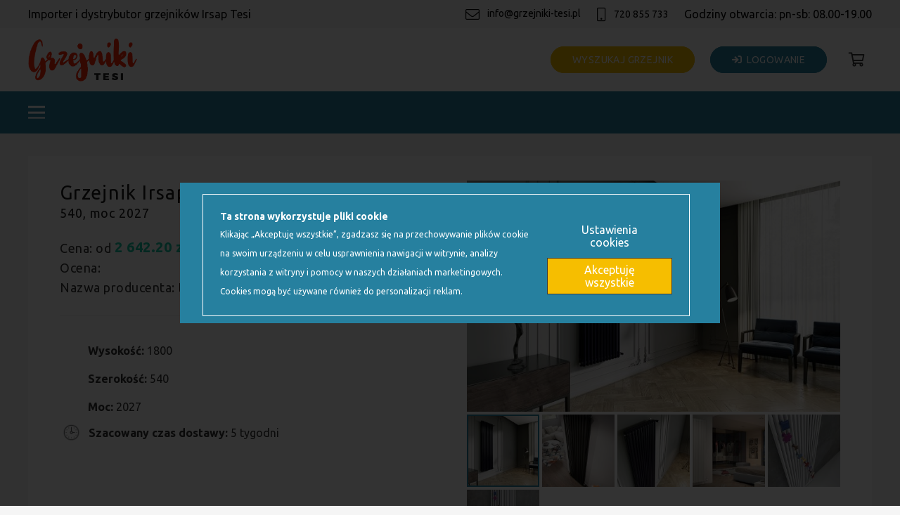

--- FILE ---
content_type: text/html; charset=UTF-8
request_url: https://grzejniki-tesi.pl/produkt/grzejnik-tesi-3-wys-1800-szer-540-moc-2027-2/
body_size: 36746
content:
<!DOCTYPE HTML>
<html lang="pl-PL">
<head>
	<meta charset="UTF-8">
	<meta name='robots' content='index, follow, max-image-preview:large, max-snippet:-1, max-video-preview:-1' />

	<!-- This site is optimized with the Yoast SEO plugin v25.6 - https://yoast.com/wordpress/plugins/seo/ -->
	<title>Grzejnik Irsap Tesi 3 - wys. 1800, szer. 540, moc 2027 - Grzejniki Tesi</title>
	<link rel="canonical" href="https://grzejniki-tesi.pl/produkt/grzejnik-tesi-3-wys-1800-szer-540-moc-2027-2/" />
	<meta property="og:locale" content="pl_PL" />
	<meta property="og:type" content="article" />
	<meta property="og:title" content="Grzejnik Irsap Tesi 3 - wys. 1800, szer. 540, moc 2027 - Grzejniki Tesi" />
	<meta property="og:description" content="Grzejnik Irsap Tesi 3 to idealny wybór zarówno do tradycyjnych, jak i nowoczesnych wnętrz. Tesi 3 to kolejny model grzejnika z rodziny Irsap Tesi. Model skonstruowany z trzech rzędów pionowych rurek ułożonych jedna po drugiej. Grzejniki Irsap Tesi różnią się od siebie właśnie ilością rurek ułożonych za sobą. Dane techniczne: rury stalowe o średnicy 25..." />
	<meta property="og:url" content="https://grzejniki-tesi.pl/produkt/grzejnik-tesi-3-wys-1800-szer-540-moc-2027-2/" />
	<meta property="og:site_name" content="Grzejniki Tesi" />
	<meta property="article:modified_time" content="2025-11-06T16:05:26+00:00" />
	<meta property="og:image" content="https://grzejniki-tesi.pl/wp-content/uploads/2022/04/irsap-tesi-4.jpg" />
	<meta property="og:image:width" content="1500" />
	<meta property="og:image:height" content="930" />
	<meta property="og:image:type" content="image/jpeg" />
	<meta name="twitter:card" content="summary_large_image" />
	<meta name="twitter:label1" content="Szacowany czas czytania" />
	<meta name="twitter:data1" content="2 minuty" />
	<script type="application/ld+json" class="yoast-schema-graph">{"@context":"https://schema.org","@graph":[{"@type":"WebPage","@id":"https://grzejniki-tesi.pl/produkt/grzejnik-tesi-3-wys-1800-szer-540-moc-2027-2/","url":"https://grzejniki-tesi.pl/produkt/grzejnik-tesi-3-wys-1800-szer-540-moc-2027-2/","name":"Grzejnik Irsap Tesi 3 - wys. 1800, szer. 540, moc 2027 - Grzejniki Tesi","isPartOf":{"@id":"https://grzejniki-tesi.pl/#website"},"primaryImageOfPage":{"@id":"https://grzejniki-tesi.pl/produkt/grzejnik-tesi-3-wys-1800-szer-540-moc-2027-2/#primaryimage"},"image":{"@id":"https://grzejniki-tesi.pl/produkt/grzejnik-tesi-3-wys-1800-szer-540-moc-2027-2/#primaryimage"},"thumbnailUrl":"https://grzejniki-tesi.pl/wp-content/uploads/2022/04/irsap-tesi-4.jpg","datePublished":"2021-04-07T07:05:28+00:00","dateModified":"2025-11-06T16:05:26+00:00","breadcrumb":{"@id":"https://grzejniki-tesi.pl/produkt/grzejnik-tesi-3-wys-1800-szer-540-moc-2027-2/#breadcrumb"},"inLanguage":"pl-PL","potentialAction":[{"@type":"ReadAction","target":["https://grzejniki-tesi.pl/produkt/grzejnik-tesi-3-wys-1800-szer-540-moc-2027-2/"]}]},{"@type":"ImageObject","inLanguage":"pl-PL","@id":"https://grzejniki-tesi.pl/produkt/grzejnik-tesi-3-wys-1800-szer-540-moc-2027-2/#primaryimage","url":"https://grzejniki-tesi.pl/wp-content/uploads/2022/04/irsap-tesi-4.jpg","contentUrl":"https://grzejniki-tesi.pl/wp-content/uploads/2022/04/irsap-tesi-4.jpg","width":1500,"height":930,"caption":"grzejnik-irsap-tesi-3-1800-225"},{"@type":"BreadcrumbList","@id":"https://grzejniki-tesi.pl/produkt/grzejnik-tesi-3-wys-1800-szer-540-moc-2027-2/#breadcrumb","itemListElement":[{"@type":"ListItem","position":1,"name":"Strona główna","item":"https://grzejniki-tesi.pl/"},{"@type":"ListItem","position":2,"name":"Sklep","item":"https://grzejniki-tesi.pl/sklep/"},{"@type":"ListItem","position":3,"name":"Grzejnik Irsap Tesi 3 &#8211; wys. 1800, szer. 540, moc 2027"}]},{"@type":"WebSite","@id":"https://grzejniki-tesi.pl/#website","url":"https://grzejniki-tesi.pl/","name":"Grzejniki Tesi","description":"Dystrybutor grzejników Irsap Tesi w Polsce","potentialAction":[{"@type":"SearchAction","target":{"@type":"EntryPoint","urlTemplate":"https://grzejniki-tesi.pl/?s={search_term_string}"},"query-input":{"@type":"PropertyValueSpecification","valueRequired":true,"valueName":"search_term_string"}}],"inLanguage":"pl-PL"}]}</script>
	<!-- / Yoast SEO plugin. -->


<link rel='dns-prefetch' href='//secure.payu.com' />
<link rel='dns-prefetch' href='//fonts.googleapis.com' />
<link rel="alternate" type="application/rss+xml" title="Grzejniki Tesi &raquo; Kanał z wpisami" href="https://grzejniki-tesi.pl/feed/" />
<link rel="alternate" type="application/rss+xml" title="Grzejniki Tesi &raquo; Kanał z komentarzami" href="https://grzejniki-tesi.pl/comments/feed/" />
<link rel="alternate" type="application/rss+xml" title="Grzejniki Tesi &raquo; Grzejnik Irsap Tesi 3 &#8211; wys. 1800, szer. 540, moc 2027 Kanał z komentarzami" href="https://grzejniki-tesi.pl/produkt/grzejnik-tesi-3-wys-1800-szer-540-moc-2027-2/feed/" />
<link rel="alternate" title="oEmbed (JSON)" type="application/json+oembed" href="https://grzejniki-tesi.pl/wp-json/oembed/1.0/embed?url=https%3A%2F%2Fgrzejniki-tesi.pl%2Fprodukt%2Fgrzejnik-tesi-3-wys-1800-szer-540-moc-2027-2%2F" />
<link rel="alternate" title="oEmbed (XML)" type="text/xml+oembed" href="https://grzejniki-tesi.pl/wp-json/oembed/1.0/embed?url=https%3A%2F%2Fgrzejniki-tesi.pl%2Fprodukt%2Fgrzejnik-tesi-3-wys-1800-szer-540-moc-2027-2%2F&#038;format=xml" />
<meta name="viewport" content="width=device-width, initial-scale=1">
<meta name="SKYPE_TOOLBAR" content="SKYPE_TOOLBAR_PARSER_COMPATIBLE">
<meta name="theme-color" content="#f5f5f5">
<style id='wp-img-auto-sizes-contain-inline-css'>
img:is([sizes=auto i],[sizes^="auto," i]){contain-intrinsic-size:3000px 1500px}
/*# sourceURL=wp-img-auto-sizes-contain-inline-css */
</style>
<style id='wp-emoji-styles-inline-css'>

	img.wp-smiley, img.emoji {
		display: inline !important;
		border: none !important;
		box-shadow: none !important;
		height: 1em !important;
		width: 1em !important;
		margin: 0 0.07em !important;
		vertical-align: -0.1em !important;
		background: none !important;
		padding: 0 !important;
	}
/*# sourceURL=wp-emoji-styles-inline-css */
</style>
<link data-minify="1" rel='stylesheet' id='wpa-css-css' href='https://grzejniki-tesi.pl/wp-content/cache/min/1/wp-content/plugins/honeypot/includes/css/wpa.css?ver=1763383353' media='all' />
<link rel='stylesheet' id='photoswipe-css' href='https://grzejniki-tesi.pl/wp-content/plugins/woocommerce/assets/css/photoswipe/photoswipe.min.css?ver=10.2.2' media='all' />
<link rel='stylesheet' id='photoswipe-default-skin-css' href='https://grzejniki-tesi.pl/wp-content/plugins/woocommerce/assets/css/photoswipe/default-skin/default-skin.min.css?ver=10.2.2' media='all' />
<style id='woocommerce-inline-inline-css'>
.woocommerce form .form-row .required { visibility: visible; }
/*# sourceURL=woocommerce-inline-inline-css */
</style>
<link data-minify="1" rel='stylesheet' id='dashicons-css' href='https://grzejniki-tesi.pl/wp-content/cache/min/1/wp-includes/css/dashicons.min.css?ver=1763383354' media='all' />
<link data-minify="1" rel='stylesheet' id='woocommerce-addons-css-css' href='https://grzejniki-tesi.pl/wp-content/cache/min/1/wp-content/plugins/woocommerce-product-addons/assets/css/frontend.css?ver=1763383354' media='all' />
<link data-minify="1" rel='stylesheet' id='brands-styles-css' href='https://grzejniki-tesi.pl/wp-content/cache/min/1/wp-content/plugins/woocommerce/assets/css/brands.css?ver=1763383353' media='all' />
<link rel='stylesheet' id='us-fonts-css' href='https://fonts.googleapis.com/css?family=Ubuntu%3A400%2C500%2C700&#038;display=swap&#038;ver=6.9' media='all' />
<link data-minify="1" rel='stylesheet' id='payu-gateway-css' href='https://grzejniki-tesi.pl/wp-content/cache/min/1/wp-content/plugins/woo-payu-payment-gateway/assets/css/payu-gateway.css?ver=1763383353' media='all' />
<link rel='stylesheet' id='us-style-css' href='https://grzejniki-tesi.pl/wp-content/themes/Impreza/css/style.min.css?ver=8.17.4' media='all' />
<link rel='stylesheet' id='us-woocommerce-css' href='https://grzejniki-tesi.pl/wp-content/themes/Impreza/common/css/plugins/woocommerce.min.css?ver=8.17.4' media='all' />
<link data-minify="1" rel='stylesheet' id='theme-style-css' href='https://grzejniki-tesi.pl/wp-content/cache/min/1/wp-content/themes/Impreza-child/style.css?ver=1763383353' media='all' />
<script src="https://grzejniki-tesi.pl/wp-includes/js/jquery/jquery.min.js?ver=3.7.1" id="jquery-core-js"></script>
<script src="https://grzejniki-tesi.pl/wp-content/plugins/woocommerce/assets/js/jquery-blockui/jquery.blockUI.min.js?ver=2.7.0-wc.10.2.2" id="jquery-blockui-js" defer data-wp-strategy="defer"></script>
<script id="wc-add-to-cart-js-extra">
var wc_add_to_cart_params = {"ajax_url":"/wp-admin/admin-ajax.php","wc_ajax_url":"/?wc-ajax=%%endpoint%%","i18n_view_cart":"Zobacz koszyk","cart_url":"https://grzejniki-tesi.pl/koszyk/","is_cart":"","cart_redirect_after_add":"no"};
//# sourceURL=wc-add-to-cart-js-extra
</script>
<script src="https://grzejniki-tesi.pl/wp-content/plugins/woocommerce/assets/js/frontend/add-to-cart.min.js?ver=10.2.2" id="wc-add-to-cart-js" defer data-wp-strategy="defer"></script>
<script src="https://grzejniki-tesi.pl/wp-content/plugins/woocommerce/assets/js/photoswipe/photoswipe.min.js?ver=4.1.1-wc.10.2.2" id="photoswipe-js" defer data-wp-strategy="defer"></script>
<script src="https://grzejniki-tesi.pl/wp-content/plugins/woocommerce/assets/js/photoswipe/photoswipe-ui-default.min.js?ver=4.1.1-wc.10.2.2" id="photoswipe-ui-default-js" defer data-wp-strategy="defer"></script>
<script id="wc-single-product-js-extra">
var wc_single_product_params = {"i18n_required_rating_text":"Prosz\u0119 wybra\u0107 ocen\u0119","i18n_rating_options":["1 z 5 gwiazdek","2 z 5 gwiazdek","3 z 5 gwiazdek","4 z 5 gwiazdek","5 z 5 gwiazdek"],"i18n_product_gallery_trigger_text":"Wy\u015bwietl pe\u0142noekranow\u0105 galeri\u0119 obrazk\u00f3w","review_rating_required":"no","flexslider":{"rtl":false,"animation":"slide","smoothHeight":true,"directionNav":false,"controlNav":"thumbnails","slideshow":false,"animationSpeed":500,"animationLoop":false,"allowOneSlide":false},"zoom_enabled":"","zoom_options":[],"photoswipe_enabled":"1","photoswipe_options":{"shareEl":false,"closeOnScroll":false,"history":false,"hideAnimationDuration":0,"showAnimationDuration":0},"flexslider_enabled":"1"};
//# sourceURL=wc-single-product-js-extra
</script>
<script src="https://grzejniki-tesi.pl/wp-content/plugins/woocommerce/assets/js/frontend/single-product.min.js?ver=10.2.2" id="wc-single-product-js" defer data-wp-strategy="defer"></script>
<script src="https://grzejniki-tesi.pl/wp-content/plugins/woocommerce/assets/js/js-cookie/js.cookie.min.js?ver=2.1.4-wc.10.2.2" id="js-cookie-js" defer data-wp-strategy="defer"></script>
<script id="woocommerce-js-extra">
var woocommerce_params = {"ajax_url":"/wp-admin/admin-ajax.php","wc_ajax_url":"/?wc-ajax=%%endpoint%%","i18n_password_show":"Poka\u017c has\u0142o","i18n_password_hide":"Ukryj has\u0142o"};
//# sourceURL=woocommerce-js-extra
</script>
<script src="https://grzejniki-tesi.pl/wp-content/plugins/woocommerce/assets/js/frontend/woocommerce.min.js?ver=10.2.2" id="woocommerce-js" defer data-wp-strategy="defer"></script>
<script src="https://secure.payu.com/javascript/sdk" id="payu-sfsdk-js"></script>
<script src="https://grzejniki-tesi.pl/wp-content/plugins/woo-payu-payment-gateway/assets/js/es6-promise.auto.min.js" id="payu-promise-polyfill-js"></script>
<link rel="https://api.w.org/" href="https://grzejniki-tesi.pl/wp-json/" /><link rel="alternate" title="JSON" type="application/json" href="https://grzejniki-tesi.pl/wp-json/wp/v2/product/7362" /><link rel="EditURI" type="application/rsd+xml" title="RSD" href="https://grzejniki-tesi.pl/xmlrpc.php?rsd" />
<meta name="generator" content="WordPress 6.9" />
<meta name="generator" content="WooCommerce 10.2.2" />
<link rel='shortlink' href='https://grzejniki-tesi.pl/?p=7362' />
		<script>
			if ( ! /Android|webOS|iPhone|iPad|iPod|BlackBerry|IEMobile|Opera Mini/i.test( navigator.userAgent ) ) {
				var root = document.getElementsByTagName( 'html' )[ 0 ]
				root.className += " no-touch";
			}
		</script>
			<noscript><style>.woocommerce-product-gallery{ opacity: 1 !important; }</style></noscript>
	<meta name="generator" content="Powered by WPBakery Page Builder - drag and drop page builder for WordPress."/>
<link rel="icon" href="https://grzejniki-tesi.pl/wp-content/uploads/2022/06/89-150x150.png" sizes="32x32" />
<link rel="icon" href="https://grzejniki-tesi.pl/wp-content/uploads/2022/06/89-300x300.png" sizes="192x192" />
<link rel="apple-touch-icon" href="https://grzejniki-tesi.pl/wp-content/uploads/2022/06/89-300x300.png" />
<meta name="msapplication-TileImage" content="https://grzejniki-tesi.pl/wp-content/uploads/2022/06/89-300x300.png" />
<noscript><style> .wpb_animate_when_almost_visible { opacity: 1; }</style></noscript>		<style id="us-icon-fonts">@font-face{font-display:block;font-style:normal;font-family:"fontawesome";font-weight:900;src:url("https://grzejniki-tesi.pl/wp-content/themes/Impreza/fonts/fa-solid-900.woff2?ver=8.17.4") format("woff2"),url("https://grzejniki-tesi.pl/wp-content/themes/Impreza/fonts/fa-solid-900.woff?ver=8.17.4") format("woff")}.fas{font-family:"fontawesome";font-weight:900}@font-face{font-display:block;font-style:normal;font-family:"fontawesome";font-weight:400;src:url("https://grzejniki-tesi.pl/wp-content/themes/Impreza/fonts/fa-regular-400.woff2?ver=8.17.4") format("woff2"),url("https://grzejniki-tesi.pl/wp-content/themes/Impreza/fonts/fa-regular-400.woff?ver=8.17.4") format("woff")}.far{font-family:"fontawesome";font-weight:400}@font-face{font-display:block;font-style:normal;font-family:"fontawesome";font-weight:300;src:url("https://grzejniki-tesi.pl/wp-content/themes/Impreza/fonts/fa-light-300.woff2?ver=8.17.4") format("woff2"),url("https://grzejniki-tesi.pl/wp-content/themes/Impreza/fonts/fa-light-300.woff?ver=8.17.4") format("woff")}.fal{font-family:"fontawesome";font-weight:300}@font-face{font-display:block;font-style:normal;font-family:"Font Awesome 5 Duotone";font-weight:900;src:url("https://grzejniki-tesi.pl/wp-content/themes/Impreza/fonts/fa-duotone-900.woff2?ver=8.17.4") format("woff2"),url("https://grzejniki-tesi.pl/wp-content/themes/Impreza/fonts/fa-duotone-900.woff?ver=8.17.4") format("woff")}.fad{font-family:"Font Awesome 5 Duotone";font-weight:900}.fad{position:relative}.fad:before{position:absolute}.fad:after{opacity:0.4}@font-face{font-display:block;font-style:normal;font-family:"Font Awesome 5 Brands";font-weight:400;src:url("https://grzejniki-tesi.pl/wp-content/themes/Impreza/fonts/fa-brands-400.woff2?ver=8.17.4") format("woff2"),url("https://grzejniki-tesi.pl/wp-content/themes/Impreza/fonts/fa-brands-400.woff?ver=8.17.4") format("woff")}.fab{font-family:"Font Awesome 5 Brands";font-weight:400}@font-face{font-display:block;font-style:normal;font-family:"Material Icons";font-weight:400;src:url("https://grzejniki-tesi.pl/wp-content/themes/Impreza/fonts/material-icons.woff2?ver=8.17.4") format("woff2"),url("https://grzejniki-tesi.pl/wp-content/themes/Impreza/fonts/material-icons.woff?ver=8.17.4") format("woff")}.material-icons{font-family:"Material Icons";font-weight:400}</style>
				<style id="us-theme-options-css">:root{--color-header-middle-bg:#ffffff;--color-header-middle-bg-grad:#ffffff;--color-header-middle-text:#333333;--color-header-middle-text-hover:#26809f;--color-header-transparent-bg:transparent;--color-header-transparent-bg-grad:transparent;--color-header-transparent-text:#ffffff;--color-header-transparent-text-hover:#ffffff;--color-chrome-toolbar:#f5f5f5;--color-chrome-toolbar-grad:#f5f5f5;--color-header-top-bg:#f5f5f5;--color-header-top-bg-grad:linear-gradient(0deg,#f5f5f5,#fff);--color-header-top-text:#333333;--color-header-top-text-hover:#26809f;--color-header-top-transparent-bg:rgba(0,0,0,0.2);--color-header-top-transparent-bg-grad:rgba(0,0,0,0.2);--color-header-top-transparent-text:rgba(255,255,255,0.66);--color-header-top-transparent-text-hover:#ffffff;--color-content-bg:#f5f5f5;--color-content-bg-grad:#f5f5f5;--color-content-bg-alt:#f5f5f5;--color-content-bg-alt-grad:#f5f5f5;--color-content-border:#e8e8e8;--color-content-heading:#1a1a1a;--color-content-heading-grad:#1a1a1a;--color-content-text:#333333;--color-content-link:#26809f;--color-content-link-hover:#26809f;--color-content-primary:#26809f;--color-content-primary-grad:#26809f;--color-content-secondary:#f6be00;--color-content-secondary-grad:#f6be00;--color-content-faded:#999999;--color-content-overlay:rgba(0,0,0,0.75);--color-content-overlay-grad:rgba(0,0,0,0.75);--color-alt-content-bg:#f5f5f5;--color-alt-content-bg-grad:#f5f5f5;--color-alt-content-bg-alt:#ffffff;--color-alt-content-bg-alt-grad:#ffffff;--color-alt-content-border:#dddddd;--color-alt-content-heading:#1a1a1a;--color-alt-content-heading-grad:#1a1a1a;--color-alt-content-text:#333333;--color-alt-content-link:#26809f;--color-alt-content-link-hover:#26809f;--color-alt-content-primary:#26809f;--color-alt-content-primary-grad:#26809f;--color-alt-content-secondary:#26809f;--color-alt-content-secondary-grad:#26809f;--color-alt-content-faded:#999999;--color-alt-content-overlay:#26809f;--color-alt-content-overlay-grad:#26809f;--color-footer-bg:#222222;--color-footer-bg-grad:#222222;--color-footer-bg-alt:#1a1a1a;--color-footer-bg-alt-grad:#1a1a1a;--color-footer-border:#333333;--color-footer-text:#999999;--color-footer-link:#cccccc;--color-footer-link-hover:#26809f;--color-subfooter-bg:#1a1a1a;--color-subfooter-bg-grad:#1a1a1a;--color-subfooter-bg-alt:#222222;--color-subfooter-bg-alt-grad:#222222;--color-subfooter-border:#282828;--color-subfooter-text:#bbbbbb;--color-subfooter-link:#ffffff;--color-subfooter-link-hover:#26809f;--color-content-primary-faded:rgba(38,128,159,0.15);--box-shadow:0 5px 15px rgba(0,0,0,.15);--box-shadow-up:0 -5px 15px rgba(0,0,0,.15);--site-content-width:1300px;--inputs-font-size:1rem;--inputs-height:2.8rem;--inputs-padding:0.8rem;--inputs-border-width:1px;--inputs-text-color:var(--color-content-text);--font-body:"Ubuntu",sans-serif}html,.l-header .widget,.menu-item-object-us_page_block{font-family:var(--font-body);font-weight:400;font-size:16px;line-height:28px}h1{font-family:var(--font-h1);font-weight:300;font-size:34px;line-height:1.2;letter-spacing:0.04em;margin-bottom:1.5rem}h2{font-family:var(--font-h2);font-weight:300;font-size:27px;line-height:1.2;letter-spacing:0.05em;margin-bottom:1.5rem}h3{font-family:var(--font-h3);font-weight:300;font-size:20px;line-height:1.2;letter-spacing:0em;margin-bottom:1.5rem}.woocommerce-Reviews-title,.widgettitle,h4{font-family:var(--font-h4);font-weight:400;font-size:1.5rem;line-height:1.2;letter-spacing:0em;margin-bottom:1.5rem}h5{font-family:var(--font-h5);font-weight:400;font-size:1.4rem;line-height:1.2;letter-spacing:0em;margin-bottom:1.5rem}h6{font-family:var(--font-h6);font-weight:400;font-size:1.3rem;line-height:1.2;letter-spacing:0em;margin-bottom:1.5rem}@media (max-width:768px){html{font-size:16px;line-height:28px}h1{font-size:30px}h1.vc_custom_heading:not([class*="us_custom_"]){font-size:30px!important}h2{font-size:22px}h2.vc_custom_heading:not([class*="us_custom_"]){font-size:22px!important}h3{font-size:19px}h3.vc_custom_heading:not([class*="us_custom_"]){font-size:19px!important}.woocommerce-Reviews-title,.widgettitle,h4{font-size:1.5rem}h4.vc_custom_heading:not([class*="us_custom_"]){font-size:1.5rem!important}h5{font-size:1.4rem}h5.vc_custom_heading:not([class*="us_custom_"]){font-size:1.4rem!important}h6{font-size:1.3rem}h6.vc_custom_heading:not([class*="us_custom_"]){font-size:1.3rem!important}}body{background:var(--color-content-bg-alt)}.l-canvas.type_boxed,.l-canvas.type_boxed .l-subheader,.l-canvas.type_boxed~.l-footer{max-width:1300px}@media (max-width:1380px){.l-main .aligncenter{max-width:calc(100vw - 5rem)}}.wpb_text_column:not(:last-child){margin-bottom:1.5rem}@media (min-width:1281px){body.usb_preview .hide_on_default{opacity:0.25!important}.vc_hidden-lg,body:not(.usb_preview) .hide_on_default{display:none!important}.default_align_left{text-align:left;justify-content:flex-start}.default_align_right{text-align:right;justify-content:flex-end}.default_align_center{text-align:center;justify-content:center}.default_align_justify{justify-content:space-between}.w-hwrapper>.default_align_justify,.default_align_justify>.w-btn{width:100%}}@media (min-width:1025px) and (max-width:1280px){body.usb_preview .hide_on_laptops{opacity:0.25!important}.vc_hidden-md,body:not(.usb_preview) .hide_on_laptops{display:none!important}.laptops_align_left{text-align:left;justify-content:flex-start}.laptops_align_right{text-align:right;justify-content:flex-end}.laptops_align_center{text-align:center;justify-content:center}.laptops_align_justify{justify-content:space-between}.w-hwrapper>.laptops_align_justify,.laptops_align_justify>.w-btn{width:100%}}@media (min-width:769px) and (max-width:1024px){body.usb_preview .hide_on_tablets{opacity:0.25!important}.vc_hidden-sm,body:not(.usb_preview) .hide_on_tablets{display:none!important}.tablets_align_left{text-align:left;justify-content:flex-start}.tablets_align_right{text-align:right;justify-content:flex-end}.tablets_align_center{text-align:center;justify-content:center}.tablets_align_justify{justify-content:space-between}.w-hwrapper>.tablets_align_justify,.tablets_align_justify>.w-btn{width:100%}}@media (max-width:768px){body.usb_preview .hide_on_mobiles{opacity:0.25!important}.vc_hidden-xs,body:not(.usb_preview) .hide_on_mobiles{display:none!important}.mobiles_align_left{text-align:left;justify-content:flex-start}.mobiles_align_right{text-align:right;justify-content:flex-end}.mobiles_align_center{text-align:center;justify-content:center}.mobiles_align_justify{justify-content:space-between}.w-hwrapper>.mobiles_align_justify,.mobiles_align_justify>.w-btn{width:100%}.w-hwrapper.stack_on_mobiles{display:block}.w-hwrapper.stack_on_mobiles>*{display:block;margin:0 0 var(--hwrapper-gap,1.2rem)}.w-hwrapper.stack_on_mobiles>:last-child{margin-bottom:0}}@media (max-width:768px){.g-cols.type_default>div[class*="vc_col-xs-"]{margin-top:1rem;margin-bottom:1rem}.g-cols>div:not([class*="vc_col-xs-"]){width:100%;margin:0 0 1.5rem}.g-cols.reversed>div:last-of-type{order:-1}.g-cols.type_boxes>div,.g-cols.reversed>div:first-child,.g-cols:not(.reversed)>div:last-child,.g-cols>div.has_bg_color{margin-bottom:0}.vc_col-xs-1{width:8.3333%}.vc_col-xs-2{width:16.6666%}.vc_col-xs-1\/5{width:20%}.vc_col-xs-3{width:25%}.vc_col-xs-4{width:33.3333%}.vc_col-xs-2\/5{width:40%}.vc_col-xs-5{width:41.6666%}.vc_col-xs-6{width:50%}.vc_col-xs-7{width:58.3333%}.vc_col-xs-3\/5{width:60%}.vc_col-xs-8{width:66.6666%}.vc_col-xs-9{width:75%}.vc_col-xs-4\/5{width:80%}.vc_col-xs-10{width:83.3333%}.vc_col-xs-11{width:91.6666%}.vc_col-xs-12{width:100%}.vc_col-xs-offset-0{margin-left:0}.vc_col-xs-offset-1{margin-left:8.3333%}.vc_col-xs-offset-2{margin-left:16.6666%}.vc_col-xs-offset-1\/5{margin-left:20%}.vc_col-xs-offset-3{margin-left:25%}.vc_col-xs-offset-4{margin-left:33.3333%}.vc_col-xs-offset-2\/5{margin-left:40%}.vc_col-xs-offset-5{margin-left:41.6666%}.vc_col-xs-offset-6{margin-left:50%}.vc_col-xs-offset-7{margin-left:58.3333%}.vc_col-xs-offset-3\/5{margin-left:60%}.vc_col-xs-offset-8{margin-left:66.6666%}.vc_col-xs-offset-9{margin-left:75%}.vc_col-xs-offset-4\/5{margin-left:80%}.vc_col-xs-offset-10{margin-left:83.3333%}.vc_col-xs-offset-11{margin-left:91.6666%}.vc_col-xs-offset-12{margin-left:100%}}@media (min-width:769px){.vc_col-sm-1{width:8.3333%}.vc_col-sm-2{width:16.6666%}.vc_col-sm-1\/5{width:20%}.vc_col-sm-3{width:25%}.vc_col-sm-4{width:33.3333%}.vc_col-sm-2\/5{width:40%}.vc_col-sm-5{width:41.6666%}.vc_col-sm-6{width:50%}.vc_col-sm-7{width:58.3333%}.vc_col-sm-3\/5{width:60%}.vc_col-sm-8{width:66.6666%}.vc_col-sm-9{width:75%}.vc_col-sm-4\/5{width:80%}.vc_col-sm-10{width:83.3333%}.vc_col-sm-11{width:91.6666%}.vc_col-sm-12{width:100%}.vc_col-sm-offset-0{margin-left:0}.vc_col-sm-offset-1{margin-left:8.3333%}.vc_col-sm-offset-2{margin-left:16.6666%}.vc_col-sm-offset-1\/5{margin-left:20%}.vc_col-sm-offset-3{margin-left:25%}.vc_col-sm-offset-4{margin-left:33.3333%}.vc_col-sm-offset-2\/5{margin-left:40%}.vc_col-sm-offset-5{margin-left:41.6666%}.vc_col-sm-offset-6{margin-left:50%}.vc_col-sm-offset-7{margin-left:58.3333%}.vc_col-sm-offset-3\/5{margin-left:60%}.vc_col-sm-offset-8{margin-left:66.6666%}.vc_col-sm-offset-9{margin-left:75%}.vc_col-sm-offset-4\/5{margin-left:80%}.vc_col-sm-offset-10{margin-left:83.3333%}.vc_col-sm-offset-11{margin-left:91.6666%}.vc_col-sm-offset-12{margin-left:100%}}@media (min-width:1025px){.vc_col-md-1{width:8.3333%}.vc_col-md-2{width:16.6666%}.vc_col-md-1\/5{width:20%}.vc_col-md-3{width:25%}.vc_col-md-4{width:33.3333%}.vc_col-md-2\/5{width:40%}.vc_col-md-5{width:41.6666%}.vc_col-md-6{width:50%}.vc_col-md-7{width:58.3333%}.vc_col-md-3\/5{width:60%}.vc_col-md-8{width:66.6666%}.vc_col-md-9{width:75%}.vc_col-md-4\/5{width:80%}.vc_col-md-10{width:83.3333%}.vc_col-md-11{width:91.6666%}.vc_col-md-12{width:100%}.vc_col-md-offset-0{margin-left:0}.vc_col-md-offset-1{margin-left:8.3333%}.vc_col-md-offset-2{margin-left:16.6666%}.vc_col-md-offset-1\/5{margin-left:20%}.vc_col-md-offset-3{margin-left:25%}.vc_col-md-offset-4{margin-left:33.3333%}.vc_col-md-offset-2\/5{margin-left:40%}.vc_col-md-offset-5{margin-left:41.6666%}.vc_col-md-offset-6{margin-left:50%}.vc_col-md-offset-7{margin-left:58.3333%}.vc_col-md-offset-3\/5{margin-left:60%}.vc_col-md-offset-8{margin-left:66.6666%}.vc_col-md-offset-9{margin-left:75%}.vc_col-md-offset-4\/5{margin-left:80%}.vc_col-md-offset-10{margin-left:83.3333%}.vc_col-md-offset-11{margin-left:91.6666%}.vc_col-md-offset-12{margin-left:100%}}@media (min-width:1281px){.vc_col-lg-1{width:8.3333%}.vc_col-lg-2{width:16.6666%}.vc_col-lg-1\/5{width:20%}.vc_col-lg-3{width:25%}.vc_col-lg-4{width:33.3333%}.vc_col-lg-2\/5{width:40%}.vc_col-lg-5{width:41.6666%}.vc_col-lg-6{width:50%}.vc_col-lg-7{width:58.3333%}.vc_col-lg-3\/5{width:60%}.vc_col-lg-8{width:66.6666%}.vc_col-lg-9{width:75%}.vc_col-lg-4\/5{width:80%}.vc_col-lg-10{width:83.3333%}.vc_col-lg-11{width:91.6666%}.vc_col-lg-12{width:100%}.vc_col-lg-offset-0{margin-left:0}.vc_col-lg-offset-1{margin-left:8.3333%}.vc_col-lg-offset-2{margin-left:16.6666%}.vc_col-lg-offset-1\/5{margin-left:20%}.vc_col-lg-offset-3{margin-left:25%}.vc_col-lg-offset-4{margin-left:33.3333%}.vc_col-lg-offset-2\/5{margin-left:40%}.vc_col-lg-offset-5{margin-left:41.6666%}.vc_col-lg-offset-6{margin-left:50%}.vc_col-lg-offset-7{margin-left:58.3333%}.vc_col-lg-offset-3\/5{margin-left:60%}.vc_col-lg-offset-8{margin-left:66.6666%}.vc_col-lg-offset-9{margin-left:75%}.vc_col-lg-offset-4\/5{margin-left:80%}.vc_col-lg-offset-10{margin-left:83.3333%}.vc_col-lg-offset-11{margin-left:91.6666%}.vc_col-lg-offset-12{margin-left:100%}}@media (min-width:769px) and (max-width:1024px){.g-cols.via_flex.type_default>div[class*="vc_col-md-"],.g-cols.via_flex.type_default>div[class*="vc_col-lg-"]{margin-top:1rem;margin-bottom:1rem}}@media (min-width:1025px) and (max-width:1280px){.g-cols.via_flex.type_default>div[class*="vc_col-lg-"]{margin-top:1rem;margin-bottom:1rem}}@media (max-width:767px){.l-canvas{overflow:hidden}.g-cols.stacking_default.reversed>div:last-of-type{order:-1}.g-cols.stacking_default.via_flex>div:not([class*="vc_col-xs"]){width:100%;margin:0 0 1.5rem}.g-cols.stacking_default.via_grid.mobiles-cols_1{grid-template-columns:100%}.g-cols.stacking_default.via_flex.type_boxes>div,.g-cols.stacking_default.via_flex.reversed>div:first-child,.g-cols.stacking_default.via_flex:not(.reversed)>div:last-child,.g-cols.stacking_default.via_flex>div.has_bg_color{margin-bottom:0}.g-cols.stacking_default.via_flex.type_default>.wpb_column.stretched{margin-left:-1rem;margin-right:-1rem}.g-cols.stacking_default.via_grid.mobiles-cols_1>.wpb_column.stretched,.g-cols.stacking_default.via_flex.type_boxes>.wpb_column.stretched{margin-left:-2.5rem;margin-right:-2.5rem;width:auto}.vc_column-inner.type_sticky>.wpb_wrapper,.vc_column_container.type_sticky>.vc_column-inner{top:0!important}}@media (min-width:768px){body:not(.rtl) .l-section.for_sidebar.at_left>div>.l-sidebar,.rtl .l-section.for_sidebar.at_right>div>.l-sidebar{order:-1}.vc_column_container.type_sticky>.vc_column-inner,.vc_column-inner.type_sticky>.wpb_wrapper{position:-webkit-sticky;position:sticky}.l-section.type_sticky{position:-webkit-sticky;position:sticky;top:0;z-index:11;transform:translateZ(0); transition:top 0.3s cubic-bezier(.78,.13,.15,.86) 0.1s}.header_hor .l-header.post_fixed.sticky_auto_hide{z-index:12}.admin-bar .l-section.type_sticky{top:32px}.l-section.type_sticky>.l-section-h{transition:padding-top 0.3s}.header_hor .l-header.pos_fixed:not(.down)~.l-main .l-section.type_sticky:not(:first-of-type){top:var(--header-sticky-height)}.admin-bar.header_hor .l-header.pos_fixed:not(.down)~.l-main .l-section.type_sticky:not(:first-of-type){top:calc( var(--header-sticky-height) + 32px )}.header_hor .l-header.pos_fixed.sticky:not(.down)~.l-main .l-section.type_sticky:first-of-type>.l-section-h{padding-top:var(--header-sticky-height)}.header_hor.headerinpos_bottom .l-header.pos_fixed.sticky:not(.down)~.l-main .l-section.type_sticky:first-of-type>.l-section-h{padding-bottom:var(--header-sticky-height)!important}}@media screen and (min-width:1380px){.g-cols.via_flex.type_default>.wpb_column.stretched:first-of-type{margin-left:calc( var(--site-content-width) / 2 + 0px / 2 + 1.5rem - 50vw)}.g-cols.via_flex.type_default>.wpb_column.stretched:last-of-type{margin-right:calc( var(--site-content-width) / 2 + 0px / 2 + 1.5rem - 50vw)}.l-main .alignfull, .w-separator.width_screen,.g-cols.via_grid>.wpb_column.stretched:first-of-type,.g-cols.via_flex.type_boxes>.wpb_column.stretched:first-of-type{margin-left:calc( var(--site-content-width) / 2 + 0px / 2 - 50vw )}.l-main .alignfull, .w-separator.width_screen,.g-cols.via_grid>.wpb_column.stretched:last-of-type,.g-cols.via_flex.type_boxes>.wpb_column.stretched:last-of-type{margin-right:calc( var(--site-content-width) / 2 + 0px / 2 - 50vw )}}@media (max-width:768px){.w-form-row.for_submit[style*=btn-size-mobiles] .w-btn{font-size:var(--btn-size-mobiles)!important}}a,button,input[type=submit],.ui-slider-handle{outline:none!important}.w-toplink,.w-header-show{background:rgba(0,0,0,0.3)}.no-touch .w-toplink.active:hover,.no-touch .w-header-show:hover{background:var(--color-content-primary-grad)}button[type=submit]:not(.w-btn),input[type=submit]:not(.w-btn),.us-nav-style_1>*,.navstyle_1>.owl-nav button,.us-btn-style_1{font-family:var(--font-body);font-size:14px;line-height:1.2!important;font-weight:300;font-style:normal;text-transform:uppercase;letter-spacing:0.03em;border-radius:1.6em;padding:0.8em 2.2em;background:var(--color-content-primary);border-color:var(--color-content-primary);color:#ffffff!important;box-shadow:0px 0em 0em 0px rgba(0,0,0,0.2)}button[type=submit]:not(.w-btn):before,input[type=submit]:not(.w-btn),.us-nav-style_1>*:before,.navstyle_1>.owl-nav button:before,.us-btn-style_1:before{border-width:1px}.no-touch button[type=submit]:not(.w-btn):hover,.no-touch input[type=submit]:not(.w-btn):hover,.us-nav-style_1>span.current,.no-touch .us-nav-style_1>a:hover,.no-touch .navstyle_1>.owl-nav button:hover,.no-touch .us-btn-style_1:hover{box-shadow:0px 0em 0em 0px rgba(0,0,0,0.2);background:var(--color-content-primary);border-color:var(--color-content-primary);color:#ffffff!important}.us-nav-style_1>*{min-width:calc(1.2em + 2 * 0.8em)}.us-nav-style_3>*,.navstyle_3>.owl-nav button,.us-btn-style_3{font-family:var(--font-body);font-size:14px;line-height:1.20!important;font-weight:300;font-style:normal;text-transform:uppercase;letter-spacing:0.03em;border-radius:1.6em;padding:0.8em 2.2em;background:transparent;border-color:#f6be00;color:#ffffff!important;box-shadow:0px 0em 0em 0px rgba(0,0,0,0.2)}.us-nav-style_3>*:before,.navstyle_3>.owl-nav button:before,.us-btn-style_3:before{border-width:1px}.us-nav-style_3>span.current,.no-touch .us-nav-style_3>a:hover,.no-touch .navstyle_3>.owl-nav button:hover,.no-touch .us-btn-style_3:hover{box-shadow:0px 0em 0em 0px rgba(0,0,0,0.2);background:#f6be00;border-color:#f6be00;color:#ffffff!important}.us-nav-style_3>*{min-width:calc(1.20em + 2 * 0.8em)}.us-nav-style_8>*,.navstyle_8>.owl-nav button,.us-btn-style_8{font-family:var(--font-body);font-size:13px;line-height:1.20!important;font-weight:300;font-style:normal;text-transform:uppercase;letter-spacing:0.03em;border-radius:1.6em;padding:0.8em 1.8em;background:transparent;border-color:var(--color-content-primary);color:#000000!important;box-shadow:0px 0em 0em 0px rgba(0,0,0,0.2)}.us-nav-style_8>*:before,.navstyle_8>.owl-nav button:before,.us-btn-style_8:before{border-width:2px}.us-nav-style_8>span.current,.no-touch .us-nav-style_8>a:hover,.no-touch .navstyle_8>.owl-nav button:hover,.no-touch .us-btn-style_8:hover{box-shadow:0px 0em 0em 0px rgba(0,0,0,0.2);background:var(--color-content-primary);border-color:var(--color-content-primary);color:#ffffff!important}.us-nav-style_8>*{min-width:calc(1.20em + 2 * 0.8em)}.woocommerce .button,.woocommerce .actions .button,.us-nav-style_4>*,.navstyle_4>.owl-nav button,.us-btn-style_4{font-family:var(--font-body);font-size:14px;line-height:1.20!important;font-weight:300;font-style:normal;text-transform:uppercase;letter-spacing:0.03em;border-radius:1.6em;padding:0.8em 2.2em;background:var(--color-content-primary);border-color:var(--color-content-primary);color:#ffffff!important;box-shadow:0px 0em 0em 0px rgba(0,0,0,0.2)}.woocommerce .button:before,.woocommerce .actions .button:before,.us-nav-style_4>*:before,.navstyle_4>.owl-nav button:before,.us-btn-style_4:before{border-width:1px}.no-touch .woocommerce .button:hover,.no-touch .woocommerce .actions .button:hover,.us-nav-style_4>span.current,.no-touch .us-nav-style_4>a:hover,.no-touch .navstyle_4>.owl-nav button:hover,.no-touch .us-btn-style_4:hover{box-shadow:0px 0em 0em 0px rgba(0,0,0,0.2);background:var(--color-content-secondary);border-color:var(--color-content-secondary);color:#ffffff!important}.us-nav-style_4>*{min-width:calc(1.20em + 2 * 0.8em)}.woocommerce .button.alt,.woocommerce .button.checkout,.woocommerce .button.add_to_cart_button,.us-nav-style_5>*,.navstyle_5>.owl-nav button,.us-btn-style_5{font-family:var(--font-body);font-size:14px;line-height:1.20!important;font-weight:300;font-style:normal;text-transform:uppercase;letter-spacing:0.03em;border-radius:1.6em;padding:0.8em 2.2em;background:var(--color-content-secondary);border-color:var(--color-content-secondary);color:#ffffff!important;box-shadow:0px 0em 0em 0px rgba(0,0,0,0.2)}.woocommerce .button.alt:before,.woocommerce .button.checkout:before,.woocommerce .button.add_to_cart_button:before,.us-nav-style_5>*:before,.navstyle_5>.owl-nav button:before,.us-btn-style_5:before{border-width:1px}.no-touch .woocommerce .button.alt:hover,.no-touch .woocommerce .button.checkout:hover,.no-touch .woocommerce .button.add_to_cart_button:hover,.us-nav-style_5>span.current,.no-touch .us-nav-style_5>a:hover,.no-touch .navstyle_5>.owl-nav button:hover,.no-touch .us-btn-style_5:hover{box-shadow:0px 0em 0em 0px rgba(0,0,0,0.2);background:#15cba7;border-color:#15cba7;color:#ffffff!important}.us-nav-style_5>*{min-width:calc(1.20em + 2 * 0.8em)}.us-nav-style_2>*,.navstyle_2>.owl-nav button,.us-btn-style_2{font-family:var(--font-body);font-size:16px;line-height:1.2!important;font-weight:700;font-style:normal;text-transform:none;letter-spacing:0em;border-radius:0.3em;padding:0.8em 1.8em;background:var(--color-content-border);border-color:transparent;color:var(--color-content-text)!important;box-shadow:0px 0em 0em 0px rgba(0,0,0,0.2)}.us-nav-style_2>*:before,.navstyle_2>.owl-nav button:before,.us-btn-style_2:before{border-width:0px}.us-nav-style_2>span.current,.no-touch .us-nav-style_2>a:hover,.no-touch .navstyle_2>.owl-nav button:hover,.no-touch .us-btn-style_2:hover{box-shadow:0px 0em 0em 0px rgba(0,0,0,0.2);background:var(--color-content-text);border-color:transparent;color:var(--color-content-bg)!important}.us-nav-style_2>*{min-width:calc(1.2em + 2 * 0.8em)}.us-nav-style_6>*,.navstyle_6>.owl-nav button,.us-btn-style_6{font-family:var(--font-body);font-size:14px;line-height:1.2!important;font-weight:400;font-style:normal;text-transform:none;letter-spacing:0em;border-radius:0em;padding:0em 0em;background:transparent;border-color:transparent;color:var(--color-content-secondary)!important;box-shadow:0px 0em 0em 0px rgba(0,0,0,0.2)}.us-nav-style_6>*:before,.navstyle_6>.owl-nav button:before,.us-btn-style_6:before{border-width:0px}.us-nav-style_6>span.current,.no-touch .us-nav-style_6>a:hover,.no-touch .navstyle_6>.owl-nav button:hover,.no-touch .us-btn-style_6:hover{box-shadow:0px 0em 0em 0px rgba(0,0,0,0.2);background:transparent;border-color:transparent;color:var(--color-content-secondary)!important}.us-nav-style_6>*{min-width:calc(1.2em + 2 * 0em)}.us-nav-style_7>*,.navstyle_7>.owl-nav button,.us-btn-style_7{font-family:var(--font-body);font-size:11px;line-height:1.2!important;font-weight:700;font-style:normal;text-transform:uppercase;letter-spacing:0.04em;border-radius:1.9em;padding:0.9em 2em;background:transparent;border-color:#ffffff;color:#ffffff!important;box-shadow:0px 0em 0em 0px rgba(0,0,0,0.2)}.us-nav-style_7>*:before,.navstyle_7>.owl-nav button:before,.us-btn-style_7:before{border-width:2px}.us-nav-style_7>span.current,.no-touch .us-nav-style_7>a:hover,.no-touch .navstyle_7>.owl-nav button:hover,.no-touch .us-btn-style_7:hover{box-shadow:0px 0em 0em 0px rgba(0,0,0,0.2);background:#ffffff;border-color:#ffffff;color:#000000!important}.us-nav-style_7>*{min-width:calc(1.2em + 2 * 0.9em)}.w-filter.state_desktop.style_drop_default .w-filter-item-title,.select2-selection,select,textarea,input:not([type=submit]){font-weight:400;letter-spacing:0em;border-radius:0.7rem;background:#ffffff;border-color:#d1d1d1;color:var(--color-content-text)}.w-filter.state_desktop.style_drop_default .w-filter-item-title:focus,.select2-container--open .select2-selection,select:focus,textarea:focus,input:not([type=submit]):focus{border-color:var(--color-content-primary)!important}.w-form-row.move_label .w-form-row-label{font-size:1rem;top:calc(2.8rem/2 + 1px - 0.7em);margin:0 0.8rem;background-color:#ffffff;color:var(--color-content-text)}.w-form-row.with_icon.move_label .w-form-row-label{margin-left:calc(1.6em + 0.8rem)}.color_alternate input:not([type=submit]),.color_alternate textarea,.color_alternate select,.color_alternate .w-form-row-field>i,.color_alternate .w-form-row-field:after,.color_alternate .widget_search form:after,.color_footer-top input:not([type=submit]),.color_footer-top textarea,.color_footer-top select,.color_footer-top .w-form-row-field>i,.color_footer-top .w-form-row-field:after,.color_footer-top .widget_search form:after,.color_footer-bottom input:not([type=submit]),.color_footer-bottom textarea,.color_footer-bottom select,.color_footer-bottom .w-form-row-field>i,.color_footer-bottom .w-form-row-field:after,.color_footer-bottom .widget_search form:after{color:inherit}.leaflet-default-icon-path{background-image:url(https://grzejniki-tesi.pl/wp-content/themes/Impreza/common/css/vendor/images/marker-icon.png)}.woocommerce-product-gallery--columns-5 li{width:20.000%}.woocommerce-product-gallery ol{margin:2px -2px 0}.woocommerce-product-gallery ol>li{padding:2px}</style>
				<style id="us-header-css"> .l-subheader.at_top,.l-subheader.at_top .w-dropdown-list,.l-subheader.at_top .type_mobile .w-nav-list.level_1{background:#f5f5f5;color:#000000}.no-touch .l-subheader.at_top a:hover,.no-touch .l-header.bg_transparent .l-subheader.at_top .w-dropdown.opened a:hover{color:var(--color-header-top-text-hover)}.l-header.bg_transparent:not(.sticky) .l-subheader.at_top{background:var(--color-header-top-transparent-bg);color:var(--color-header-top-transparent-text)}.no-touch .l-header.bg_transparent:not(.sticky) .at_top .w-cart-link:hover,.no-touch .l-header.bg_transparent:not(.sticky) .at_top .w-text a:hover,.no-touch .l-header.bg_transparent:not(.sticky) .at_top .w-html a:hover,.no-touch .l-header.bg_transparent:not(.sticky) .at_top .w-nav>a:hover,.no-touch .l-header.bg_transparent:not(.sticky) .at_top .w-menu a:hover,.no-touch .l-header.bg_transparent:not(.sticky) .at_top .w-search>a:hover,.no-touch .l-header.bg_transparent:not(.sticky) .at_top .w-dropdown a:hover,.no-touch .l-header.bg_transparent:not(.sticky) .at_top .type_desktop .menu-item.level_1:hover>a{color:var(--color-header-top-transparent-text-hover)}.l-subheader.at_middle,.l-subheader.at_middle .w-dropdown-list,.l-subheader.at_middle .type_mobile .w-nav-list.level_1{background:#ffffff;color:var(--color-header-middle-text)}.no-touch .l-subheader.at_middle a:hover,.no-touch .l-header.bg_transparent .l-subheader.at_middle .w-dropdown.opened a:hover{color:var(--color-header-middle-text-hover)}.l-header.bg_transparent:not(.sticky) .l-subheader.at_middle{background:var(--color-header-transparent-bg);color:var(--color-header-transparent-text)}.no-touch .l-header.bg_transparent:not(.sticky) .at_middle .w-cart-link:hover,.no-touch .l-header.bg_transparent:not(.sticky) .at_middle .w-text a:hover,.no-touch .l-header.bg_transparent:not(.sticky) .at_middle .w-html a:hover,.no-touch .l-header.bg_transparent:not(.sticky) .at_middle .w-nav>a:hover,.no-touch .l-header.bg_transparent:not(.sticky) .at_middle .w-menu a:hover,.no-touch .l-header.bg_transparent:not(.sticky) .at_middle .w-search>a:hover,.no-touch .l-header.bg_transparent:not(.sticky) .at_middle .w-dropdown a:hover,.no-touch .l-header.bg_transparent:not(.sticky) .at_middle .type_desktop .menu-item.level_1:hover>a{color:var(--color-header-transparent-text-hover)}.l-subheader.at_bottom,.l-subheader.at_bottom .w-dropdown-list,.l-subheader.at_bottom .type_mobile .w-nav-list.level_1{background:var(--color-content-primary);color:#ffffff}.no-touch .l-subheader.at_bottom a:hover,.no-touch .l-header.bg_transparent .l-subheader.at_bottom .w-dropdown.opened a:hover{color:#f2f2f2}.l-header.bg_transparent:not(.sticky) .l-subheader.at_bottom{background:var(--color-header-transparent-bg);color:var(--color-header-transparent-text)}.no-touch .l-header.bg_transparent:not(.sticky) .at_bottom .w-cart-link:hover,.no-touch .l-header.bg_transparent:not(.sticky) .at_bottom .w-text a:hover,.no-touch .l-header.bg_transparent:not(.sticky) .at_bottom .w-html a:hover,.no-touch .l-header.bg_transparent:not(.sticky) .at_bottom .w-nav>a:hover,.no-touch .l-header.bg_transparent:not(.sticky) .at_bottom .w-menu a:hover,.no-touch .l-header.bg_transparent:not(.sticky) .at_bottom .w-search>a:hover,.no-touch .l-header.bg_transparent:not(.sticky) .at_bottom .w-dropdown a:hover,.no-touch .l-header.bg_transparent:not(.sticky) .at_bottom .type_desktop .menu-item.level_1:hover>a{color:var(--color-header-transparent-text-hover)}.header_ver .l-header{background:#ffffff;color:var(--color-header-middle-text)}@media (min-width:1151px){.hidden_for_default{display:none!important}.l-header{position:relative;z-index:111;width:100%}.l-subheader{margin:0 auto}.l-subheader.width_full{padding-left:1.5rem;padding-right:1.5rem}.l-subheader-h{display:flex;align-items:center;position:relative;margin:0 auto;max-width:var(--site-content-width,1200px);height:inherit}.w-header-show{display:none}.l-header.pos_fixed{position:fixed;left:0}.l-header.pos_fixed:not(.notransition) .l-subheader{transition-property:transform,background,box-shadow,line-height,height;transition-duration:.3s;transition-timing-function:cubic-bezier(.78,.13,.15,.86)}.headerinpos_bottom.sticky_first_section .l-header.pos_fixed{position:fixed!important}.header_hor .l-header.sticky_auto_hide{transition:transform .3s cubic-bezier(.78,.13,.15,.86) .1s}.header_hor .l-header.sticky_auto_hide.down{transform:translateY(-110%)}.l-header.bg_transparent:not(.sticky) .l-subheader{box-shadow:none!important;background:none}.l-header.bg_transparent~.l-main .l-section.width_full.height_auto:first-of-type>.l-section-h{padding-top:0!important;padding-bottom:0!important}.l-header.pos_static.bg_transparent{position:absolute;left:0}.l-subheader.width_full .l-subheader-h{max-width:none!important}.l-header.shadow_thin .l-subheader.at_middle,.l-header.shadow_thin .l-subheader.at_bottom{box-shadow:0 1px 0 rgba(0,0,0,0.08)}.l-header.shadow_wide .l-subheader.at_middle,.l-header.shadow_wide .l-subheader.at_bottom{box-shadow:0 3px 5px -1px rgba(0,0,0,0.1),0 2px 1px -1px rgba(0,0,0,0.05)}.header_hor .l-subheader-cell>.w-cart{margin-left:0;margin-right:0}:root{--header-height:190px;--header-sticky-height:150px}.l-header:before{content:'190'}.l-header.sticky:before{content:'150'}.l-subheader.at_top{line-height:40px;height:40px}.l-header.sticky .l-subheader.at_top{line-height:0px;height:0px;overflow:hidden}.l-subheader.at_middle{line-height:90px;height:90px}.l-header.sticky .l-subheader.at_middle{line-height:90px;height:90px}.l-subheader.at_bottom{line-height:60px;height:60px}.l-header.sticky .l-subheader.at_bottom{line-height:60px;height:60px}.headerinpos_above .l-header.pos_fixed{overflow:hidden;transition:transform 0.3s;transform:translate3d(0,-100%,0)}.headerinpos_above .l-header.pos_fixed.sticky{overflow:visible;transform:none}.headerinpos_above .l-header.pos_fixed~.l-section>.l-section-h,.headerinpos_above .l-header.pos_fixed~.l-main .l-section:first-of-type>.l-section-h{padding-top:0!important}.headerinpos_below .l-header.pos_fixed:not(.sticky){position:absolute;top:100%}.headerinpos_below .l-header.pos_fixed~.l-main>.l-section:first-of-type>.l-section-h{padding-top:0!important}.headerinpos_below .l-header.pos_fixed~.l-main .l-section.full_height:nth-of-type(2){min-height:100vh}.headerinpos_below .l-header.pos_fixed~.l-main>.l-section:nth-of-type(2)>.l-section-h{padding-top:var(--header-height)}.headerinpos_bottom .l-header.pos_fixed:not(.sticky){position:absolute;top:100vh}.headerinpos_bottom .l-header.pos_fixed~.l-main>.l-section:first-of-type>.l-section-h{padding-top:0!important}.headerinpos_bottom .l-header.pos_fixed~.l-main>.l-section:first-of-type>.l-section-h{padding-bottom:var(--header-height)}.headerinpos_bottom .l-header.pos_fixed.bg_transparent~.l-main .l-section.valign_center:not(.height_auto):first-of-type>.l-section-h{top:calc( var(--header-height) / 2 )}.headerinpos_bottom .l-header.pos_fixed:not(.sticky) .w-cart-dropdown,.headerinpos_bottom .l-header.pos_fixed:not(.sticky) .w-nav.type_desktop .w-nav-list.level_2{bottom:100%;transform-origin:0 100%}.headerinpos_bottom .l-header.pos_fixed:not(.sticky) .w-nav.type_mobile.m_layout_dropdown .w-nav-list.level_1{top:auto;bottom:100%;box-shadow:var(--box-shadow-up)}.headerinpos_bottom .l-header.pos_fixed:not(.sticky) .w-nav.type_desktop .w-nav-list.level_3,.headerinpos_bottom .l-header.pos_fixed:not(.sticky) .w-nav.type_desktop .w-nav-list.level_4{top:auto;bottom:0;transform-origin:0 100%}.headerinpos_bottom .l-header.pos_fixed:not(.sticky) .w-dropdown-list{top:auto;bottom:-0.4em;padding-top:0.4em;padding-bottom:2.4em}.admin-bar .l-header.pos_static.bg_solid~.l-main .l-section.full_height:first-of-type{min-height:calc( 100vh - var(--header-height) - 32px )}.admin-bar .l-header.pos_fixed:not(.sticky_auto_hide)~.l-main .l-section.full_height:not(:first-of-type){min-height:calc( 100vh - var(--header-sticky-height) - 32px )}.admin-bar.headerinpos_below .l-header.pos_fixed~.l-main .l-section.full_height:nth-of-type(2){min-height:calc(100vh - 32px)}}@media (min-width:1151px) and (max-width:1150px){.hidden_for_laptops{display:none!important}.l-header{position:relative;z-index:111;width:100%}.l-subheader{margin:0 auto}.l-subheader.width_full{padding-left:1.5rem;padding-right:1.5rem}.l-subheader-h{display:flex;align-items:center;position:relative;margin:0 auto;max-width:var(--site-content-width,1200px);height:inherit}.w-header-show{display:none}.l-header.pos_fixed{position:fixed;left:0}.l-header.pos_fixed:not(.notransition) .l-subheader{transition-property:transform,background,box-shadow,line-height,height;transition-duration:.3s;transition-timing-function:cubic-bezier(.78,.13,.15,.86)}.headerinpos_bottom.sticky_first_section .l-header.pos_fixed{position:fixed!important}.header_hor .l-header.sticky_auto_hide{transition:transform .3s cubic-bezier(.78,.13,.15,.86) .1s}.header_hor .l-header.sticky_auto_hide.down{transform:translateY(-110%)}.l-header.bg_transparent:not(.sticky) .l-subheader{box-shadow:none!important;background:none}.l-header.bg_transparent~.l-main .l-section.width_full.height_auto:first-of-type>.l-section-h{padding-top:0!important;padding-bottom:0!important}.l-header.pos_static.bg_transparent{position:absolute;left:0}.l-subheader.width_full .l-subheader-h{max-width:none!important}.l-header.shadow_thin .l-subheader.at_middle,.l-header.shadow_thin .l-subheader.at_bottom{box-shadow:0 1px 0 rgba(0,0,0,0.08)}.l-header.shadow_wide .l-subheader.at_middle,.l-header.shadow_wide .l-subheader.at_bottom{box-shadow:0 3px 5px -1px rgba(0,0,0,0.1),0 2px 1px -1px rgba(0,0,0,0.05)}.header_hor .l-subheader-cell>.w-cart{margin-left:0;margin-right:0}:root{--header-height:190px;--header-sticky-height:150px}.l-header:before{content:'190'}.l-header.sticky:before{content:'150'}.l-subheader.at_top{line-height:40px;height:40px}.l-header.sticky .l-subheader.at_top{line-height:0px;height:0px;overflow:hidden}.l-subheader.at_middle{line-height:90px;height:90px}.l-header.sticky .l-subheader.at_middle{line-height:90px;height:90px}.l-subheader.at_bottom{line-height:60px;height:60px}.l-header.sticky .l-subheader.at_bottom{line-height:60px;height:60px}.headerinpos_above .l-header.pos_fixed{overflow:hidden;transition:transform 0.3s;transform:translate3d(0,-100%,0)}.headerinpos_above .l-header.pos_fixed.sticky{overflow:visible;transform:none}.headerinpos_above .l-header.pos_fixed~.l-section>.l-section-h,.headerinpos_above .l-header.pos_fixed~.l-main .l-section:first-of-type>.l-section-h{padding-top:0!important}.headerinpos_below .l-header.pos_fixed:not(.sticky){position:absolute;top:100%}.headerinpos_below .l-header.pos_fixed~.l-main>.l-section:first-of-type>.l-section-h{padding-top:0!important}.headerinpos_below .l-header.pos_fixed~.l-main .l-section.full_height:nth-of-type(2){min-height:100vh}.headerinpos_below .l-header.pos_fixed~.l-main>.l-section:nth-of-type(2)>.l-section-h{padding-top:var(--header-height)}.headerinpos_bottom .l-header.pos_fixed:not(.sticky){position:absolute;top:100vh}.headerinpos_bottom .l-header.pos_fixed~.l-main>.l-section:first-of-type>.l-section-h{padding-top:0!important}.headerinpos_bottom .l-header.pos_fixed~.l-main>.l-section:first-of-type>.l-section-h{padding-bottom:var(--header-height)}.headerinpos_bottom .l-header.pos_fixed.bg_transparent~.l-main .l-section.valign_center:not(.height_auto):first-of-type>.l-section-h{top:calc( var(--header-height) / 2 )}.headerinpos_bottom .l-header.pos_fixed:not(.sticky) .w-cart-dropdown,.headerinpos_bottom .l-header.pos_fixed:not(.sticky) .w-nav.type_desktop .w-nav-list.level_2{bottom:100%;transform-origin:0 100%}.headerinpos_bottom .l-header.pos_fixed:not(.sticky) .w-nav.type_mobile.m_layout_dropdown .w-nav-list.level_1{top:auto;bottom:100%;box-shadow:var(--box-shadow-up)}.headerinpos_bottom .l-header.pos_fixed:not(.sticky) .w-nav.type_desktop .w-nav-list.level_3,.headerinpos_bottom .l-header.pos_fixed:not(.sticky) .w-nav.type_desktop .w-nav-list.level_4{top:auto;bottom:0;transform-origin:0 100%}.headerinpos_bottom .l-header.pos_fixed:not(.sticky) .w-dropdown-list{top:auto;bottom:-0.4em;padding-top:0.4em;padding-bottom:2.4em}.admin-bar .l-header.pos_static.bg_solid~.l-main .l-section.full_height:first-of-type{min-height:calc( 100vh - var(--header-height) - 32px )}.admin-bar .l-header.pos_fixed:not(.sticky_auto_hide)~.l-main .l-section.full_height:not(:first-of-type){min-height:calc( 100vh - var(--header-sticky-height) - 32px )}.admin-bar.headerinpos_below .l-header.pos_fixed~.l-main .l-section.full_height:nth-of-type(2){min-height:calc(100vh - 32px)}}@media (min-width:851px) and (max-width:1150px){.hidden_for_tablets{display:none!important}.l-subheader.at_bottom{display:none}.l-header{position:relative;z-index:111;width:100%}.l-subheader{margin:0 auto}.l-subheader.width_full{padding-left:1.5rem;padding-right:1.5rem}.l-subheader-h{display:flex;align-items:center;position:relative;margin:0 auto;max-width:var(--site-content-width,1200px);height:inherit}.w-header-show{display:none}.l-header.pos_fixed{position:fixed;left:0}.l-header.pos_fixed:not(.notransition) .l-subheader{transition-property:transform,background,box-shadow,line-height,height;transition-duration:.3s;transition-timing-function:cubic-bezier(.78,.13,.15,.86)}.headerinpos_bottom.sticky_first_section .l-header.pos_fixed{position:fixed!important}.header_hor .l-header.sticky_auto_hide{transition:transform .3s cubic-bezier(.78,.13,.15,.86) .1s}.header_hor .l-header.sticky_auto_hide.down{transform:translateY(-110%)}.l-header.bg_transparent:not(.sticky) .l-subheader{box-shadow:none!important;background:none}.l-header.bg_transparent~.l-main .l-section.width_full.height_auto:first-of-type>.l-section-h{padding-top:0!important;padding-bottom:0!important}.l-header.pos_static.bg_transparent{position:absolute;left:0}.l-subheader.width_full .l-subheader-h{max-width:none!important}.l-header.shadow_thin .l-subheader.at_middle,.l-header.shadow_thin .l-subheader.at_bottom{box-shadow:0 1px 0 rgba(0,0,0,0.08)}.l-header.shadow_wide .l-subheader.at_middle,.l-header.shadow_wide .l-subheader.at_bottom{box-shadow:0 3px 5px -1px rgba(0,0,0,0.1),0 2px 1px -1px rgba(0,0,0,0.05)}.header_hor .l-subheader-cell>.w-cart{margin-left:0;margin-right:0}:root{--header-height:120px;--header-sticky-height:80px}.l-header:before{content:'120'}.l-header.sticky:before{content:'80'}.l-subheader.at_top{line-height:40px;height:40px}.l-header.sticky .l-subheader.at_top{line-height:0px;height:0px;overflow:hidden}.l-subheader.at_middle{line-height:80px;height:80px}.l-header.sticky .l-subheader.at_middle{line-height:80px;height:80px}.l-subheader.at_bottom{line-height:50px;height:50px}.l-header.sticky .l-subheader.at_bottom{line-height:50px;height:50px}}@media (max-width:850px){.hidden_for_mobiles{display:none!important}.l-subheader.at_bottom{display:none}.l-header{position:relative;z-index:111;width:100%}.l-subheader{margin:0 auto}.l-subheader.width_full{padding-left:1.5rem;padding-right:1.5rem}.l-subheader-h{display:flex;align-items:center;position:relative;margin:0 auto;max-width:var(--site-content-width,1200px);height:inherit}.w-header-show{display:none}.l-header.pos_fixed{position:fixed;left:0}.l-header.pos_fixed:not(.notransition) .l-subheader{transition-property:transform,background,box-shadow,line-height,height;transition-duration:.3s;transition-timing-function:cubic-bezier(.78,.13,.15,.86)}.headerinpos_bottom.sticky_first_section .l-header.pos_fixed{position:fixed!important}.header_hor .l-header.sticky_auto_hide{transition:transform .3s cubic-bezier(.78,.13,.15,.86) .1s}.header_hor .l-header.sticky_auto_hide.down{transform:translateY(-110%)}.l-header.bg_transparent:not(.sticky) .l-subheader{box-shadow:none!important;background:none}.l-header.bg_transparent~.l-main .l-section.width_full.height_auto:first-of-type>.l-section-h{padding-top:0!important;padding-bottom:0!important}.l-header.pos_static.bg_transparent{position:absolute;left:0}.l-subheader.width_full .l-subheader-h{max-width:none!important}.l-header.shadow_thin .l-subheader.at_middle,.l-header.shadow_thin .l-subheader.at_bottom{box-shadow:0 1px 0 rgba(0,0,0,0.08)}.l-header.shadow_wide .l-subheader.at_middle,.l-header.shadow_wide .l-subheader.at_bottom{box-shadow:0 3px 5px -1px rgba(0,0,0,0.1),0 2px 1px -1px rgba(0,0,0,0.05)}.header_hor .l-subheader-cell>.w-cart{margin-left:0;margin-right:0}:root{--header-height:100px;--header-sticky-height:60px}.l-header:before{content:'100'}.l-header.sticky:before{content:'60'}.l-subheader.at_top{line-height:40px;height:40px}.l-header.sticky .l-subheader.at_top{line-height:0px;height:0px;overflow:hidden}.l-subheader.at_middle{line-height:60px;height:60px}.l-header.sticky .l-subheader.at_middle{line-height:60px;height:60px}.l-subheader.at_bottom{line-height:30px;height:30px}.l-header.sticky .l-subheader.at_bottom{line-height:30px;height:30px}}@media (min-width:1151px){.ush_image_1{height:65px!important}.l-header.sticky .ush_image_1{height:65px!important}}@media (min-width:1151px) and (max-width:1150px){.ush_image_1{height:40px!important}.l-header.sticky .ush_image_1{height:40px!important}}@media (min-width:851px) and (max-width:1150px){.ush_image_1{height:35px!important}.l-header.sticky .ush_image_1{height:35px!important}}@media (max-width:850px){.ush_image_1{height:35px!important}.l-header.sticky .ush_image_1{height:35px!important}}.header_hor .ush_menu_1.type_desktop .menu-item.level_1>a:not(.w-btn){padding-left:35px;padding-right:35px}.header_hor .ush_menu_1.type_desktop .menu-item.level_1>a.w-btn{margin-left:35px;margin-right:35px}.header_hor .ush_menu_1.type_desktop.align-edges>.w-nav-list.level_1{margin-left:-35px;margin-right:-35px}.header_ver .ush_menu_1.type_desktop .menu-item.level_1>a:not(.w-btn){padding-top:35px;padding-bottom:35px}.header_ver .ush_menu_1.type_desktop .menu-item.level_1>a.w-btn{margin-top:35px;margin-bottom:35px}.ush_menu_1.type_desktop .menu-item:not(.level_1){font-size:18px}.ush_menu_1.type_desktop{position:relative}.ush_menu_1.type_mobile .w-nav-anchor.level_1,.ush_menu_1.type_mobile .w-nav-anchor.level_1 + .w-nav-arrow{font-size:18px}.ush_menu_1.type_mobile .w-nav-anchor:not(.level_1),.ush_menu_1.type_mobile .w-nav-anchor:not(.level_1) + .w-nav-arrow{font-size:0.9rem}@media (min-width:1151px){.ush_menu_1 .w-nav-icon{font-size:24px}}@media (min-width:1151px) and (max-width:1150px){.ush_menu_1 .w-nav-icon{font-size:32px}}@media (min-width:851px) and (max-width:1150px){.ush_menu_1 .w-nav-icon{font-size:24px}}@media (max-width:850px){.ush_menu_1 .w-nav-icon{font-size:24px}}.ush_menu_1 .w-nav-icon>div{border-width:2.5px}@media screen and (max-width:1349px){.w-nav.ush_menu_1>.w-nav-list.level_1{display:none}.ush_menu_1 .w-nav-control{display:block}}.ush_menu_1 .w-nav-item.level_1>a:not(.w-btn):focus,.no-touch .ush_menu_1 .w-nav-item.level_1.opened>a:not(.w-btn),.no-touch .ush_menu_1 .w-nav-item.level_1:hover>a:not(.w-btn){background:transparent;color:var(--color-content-secondary)}.ush_menu_1 .w-nav-item.level_1.current-menu-item>a:not(.w-btn),.ush_menu_1 .w-nav-item.level_1.current-menu-ancestor>a:not(.w-btn),.ush_menu_1 .w-nav-item.level_1.current-page-ancestor>a:not(.w-btn){background:transparent;color:#f2f2f2}.l-header.bg_transparent:not(.sticky) .ush_menu_1.type_desktop .w-nav-item.level_1.current-menu-item>a:not(.w-btn),.l-header.bg_transparent:not(.sticky) .ush_menu_1.type_desktop .w-nav-item.level_1.current-menu-ancestor>a:not(.w-btn),.l-header.bg_transparent:not(.sticky) .ush_menu_1.type_desktop .w-nav-item.level_1.current-page-ancestor>a:not(.w-btn){background:transparent;color:var(--color-header-transparent-text-hover)}.ush_menu_1 .w-nav-list:not(.level_1){background:var(--color-header-middle-bg);color:var(--color-header-middle-text)}.no-touch .ush_menu_1 .w-nav-item:not(.level_1)>a:focus,.no-touch .ush_menu_1 .w-nav-item:not(.level_1):hover>a{background:transparent;color:var(--color-header-middle-text-hover)}.ush_menu_1 .w-nav-item:not(.level_1).current-menu-item>a,.ush_menu_1 .w-nav-item:not(.level_1).current-menu-ancestor>a,.ush_menu_1 .w-nav-item:not(.level_1).current-page-ancestor>a{background:transparent;color:var(--color-header-middle-text-hover)}.header_hor .ush_menu_3.type_desktop .menu-item.level_1>a:not(.w-btn){padding-left:22px;padding-right:22px}.header_hor .ush_menu_3.type_desktop .menu-item.level_1>a.w-btn{margin-left:22px;margin-right:22px}.header_hor .ush_menu_3.type_desktop.align-edges>.w-nav-list.level_1{margin-left:-22px;margin-right:-22px}.header_ver .ush_menu_3.type_desktop .menu-item.level_1>a:not(.w-btn){padding-top:22px;padding-bottom:22px}.header_ver .ush_menu_3.type_desktop .menu-item.level_1>a.w-btn{margin-top:22px;margin-bottom:22px}.ush_menu_3.type_desktop .menu-item:not(.level_1){font-size:14px}.ush_menu_3.type_mobile .w-nav-anchor.level_1,.ush_menu_3.type_mobile .w-nav-anchor.level_1 + .w-nav-arrow{font-size:14px}.ush_menu_3.type_mobile .w-nav-anchor:not(.level_1),.ush_menu_3.type_mobile .w-nav-anchor:not(.level_1) + .w-nav-arrow{font-size:0.9rem}@media (min-width:1151px){.ush_menu_3 .w-nav-icon{font-size:24px}}@media (min-width:1151px) and (max-width:1150px){.ush_menu_3 .w-nav-icon{font-size:32px}}@media (min-width:851px) and (max-width:1150px){.ush_menu_3 .w-nav-icon{font-size:24px}}@media (max-width:850px){.ush_menu_3 .w-nav-icon{font-size:24px}}.ush_menu_3 .w-nav-icon>div{border-width:2.5px}@media screen and (max-width:1349px){.w-nav.ush_menu_3>.w-nav-list.level_1{display:none}.ush_menu_3 .w-nav-control{display:block}}.ush_menu_3 .w-nav-item.level_1>a:not(.w-btn):focus,.no-touch .ush_menu_3 .w-nav-item.level_1.opened>a:not(.w-btn),.no-touch .ush_menu_3 .w-nav-item.level_1:hover>a:not(.w-btn){background:transparent;color:var(--color-content-secondary)}.ush_menu_3 .w-nav-item.level_1.current-menu-item>a:not(.w-btn),.ush_menu_3 .w-nav-item.level_1.current-menu-ancestor>a:not(.w-btn),.ush_menu_3 .w-nav-item.level_1.current-page-ancestor>a:not(.w-btn){background:transparent;color:#f2f2f2}.l-header.bg_transparent:not(.sticky) .ush_menu_3.type_desktop .w-nav-item.level_1.current-menu-item>a:not(.w-btn),.l-header.bg_transparent:not(.sticky) .ush_menu_3.type_desktop .w-nav-item.level_1.current-menu-ancestor>a:not(.w-btn),.l-header.bg_transparent:not(.sticky) .ush_menu_3.type_desktop .w-nav-item.level_1.current-page-ancestor>a:not(.w-btn){background:transparent;color:var(--color-header-transparent-text-hover)}.ush_menu_3 .w-nav-list:not(.level_1){background:var(--color-header-middle-bg);color:var(--color-header-middle-text)}.no-touch .ush_menu_3 .w-nav-item:not(.level_1)>a:focus,.no-touch .ush_menu_3 .w-nav-item:not(.level_1):hover>a{background:transparent;color:var(--color-header-middle-text-hover)}.ush_menu_3 .w-nav-item:not(.level_1).current-menu-item>a,.ush_menu_3 .w-nav-item:not(.level_1).current-menu-ancestor>a,.ush_menu_3 .w-nav-item:not(.level_1).current-page-ancestor>a{background:transparent;color:var(--color-header-middle-text-hover)}@media (min-width:1151px){.ush_cart_1 .w-cart-link{font-size:20px}}@media (min-width:1151px) and (max-width:1150px){.ush_cart_1 .w-cart-link{font-size:20px}}@media (min-width:851px) and (max-width:1150px){.ush_cart_1 .w-cart-link{font-size:20px}}@media (max-width:850px){.ush_cart_1 .w-cart-link{font-size:20px}}.ush_text_1{font-size:14px!important}.ush_menu_1{font-size:13px!important;font-weight:500!important;text-transform:uppercase!important;margin-right:0!important;padding-right:0!important}.ush_cart_1{margin-left:20px!important}.ush_text_3{font-size:14px!important;line-height:23px!important}.ush_menu_3{font-size:13px!important;font-weight:500!important;text-transform:uppercase!important;margin-right:0!important;padding-right:0!important}</style>
				<style id="us-custom-css">.autoprom{text-align:center;text-transform:uppercase;color:white;padding:10px;margin-bottom:0px;margin-top:0px;font-size:32px}.footer .w-menu a{color:#979797!important}.footer .w-menu a:hover{color:#f6be00!important}.cookie-privacy{cursor:pointer}.grecaptcha-badge{top:-10000px!important;opacity:0}.l-subheader-cell.at_right .w-text i{font-size:20px!important;line-height:23px;padding-right:3px}.boxglowny .wpb_wrapper,.boxglowny .layout_25265,.boxglowny .w-grid-list,.boxglowny article,.boxboczny .wpb_wrapper,.boxboczny .layout_25269,.boxboczny .w-grid-list{height:100%}.boxboczny article{height:calc(50% - 7.5px)}.boxglowny .post_title:first-line{text-transform:uppercase;font-weight:700;font-size:32px;letter-spacing:2px;line-height:48px}.boxboczny .post_title:first-line{font-weight:400}.layout_25278 .post_title:first-line{font-weight:400;text-transform:none;font-size:20px}.box-menu-lft .us_menu_1 .menu>li>a{display:inline-block;padding:15px 25px;font-weight:700;letter-spacing:0.5px;font-size:14px;color:#606060;width:100%}.box-menu-lft .us_menu_1 .menu>li{border-bottom:1px solid #f5f5f5;position:relative}.box-menu-lft .us_menu_1 .menu>li a:after{content:'·';font-weight:700;color:var(--color-content-primary);position:absolute;right:25px;top:2px;font-size:30px}.h1-main h1{font-size:28px}.layout_79 del{display:none}.layout_79 bdi{color:#ffffff}.zbprdkt i{font-size:11px;line-height:30px}.layout_25406 article:nth-of-type(3n)>div>div>div{border-right:1px solid #5e5e5e}.mfp-title{display:none}header .menu-item-has-children.level_1 a{position:relative!important}.drop_left .w-nav-item.menu-item-has-children>.w-nav-anchor:not(.level_1) .w-nav-arrow{left:0}.drop_left .w-nav-item.menu-item-has-children>.w-nav-anchor .w-nav-arrow:before{content:'\f104'!important}.drop_left .w-nav-item.menu-item-has-children>.w-nav-anchor:not(.level_1) .w-nav-title{padding-left:10px;padding-right:0}nav.type_mobile .menu-item.level_1.current-menu-item>a,nav.type_mobile .menu-item.level_1:hover>a{color:#a72b2a!important}@media all and (min-width:768px){.sidebar-porady .vc_column-inner{padding-left:0!important}.boxboczny>.vc_column-inner{padding-left:7.5px!important}.boxglowny>.vc_column-inner{padding-left:7.5px!important;padding-right:7.5px!important}.box-menu-lft>.vc_column-inner{padding-right:7.5px!important}}@media all and (max-width:767px){.layout_25406 article>div>div>div{border-right:1px solid #5e5e5e}}.page-product-add-opinion{padding-top:0}.page-product-add-opinion .section__header{text-align:center}.page-product-add-opinion .tabs.wc-tabs,.page-product-add-opinion .woocommerce-Reviews-title,.page-product-add-opinion #reply-title,.page-product-add-opinion .comment-notes,.page-product-add-opinion .comment-form-cookies-consent{display:none!important}.page-product-add-opinion .page-product-add-opinion__form{width:66.6667%;margin:0 auto}@media only screen and (max-width:1200px){.page-product-add-opinion .page-product-add-opinion__form{width:100%}}.page-product-add-opinion input[type="text"],.page-product-add-opinion input[type="email"],.page-product-add-opinion textarea{padding:15px;width:100%}.woocommerce .comment-respond{padding:0!important;box-shadow:none!important;background:inherit!important;color:inherit!important}#reviews{margin-top:30px!important}.page-product-add-opinion #review_form #respond p:not(.stars),.page-product-add-opinion .comment-form-rating{margin-bottom:30px!important}.woocommerce-message,.woocommerce-info{background-color:#17a2b8!important;color:#fff!important}.woocommerce-success{background-color:#28a745!important color:#fff!important}.woocommerce-error{background-color:#dc3545!important;color:#fff!important}.woocommerce-notices-wrapper li{display:flex!important;align-items:center!important}.woocommerce-notices-wrapper .button{margin-right:15px!important;display:inline-block!important}.woocommerce-notices-wrapper .wc-forward,.woocommerce-notices-wrapper .restore-item{margin-left:15px!important;color:#f6be00!important;display:inline-block!important}.section-faq{text-align:center;background-color:#fff}.section-faq .accordion{width:66.6667%;margin:0 auto;text-align:left;margin-bottom:30px}@media (max-width :1200px){.section-faq .accordion{width:100%}}.section-faq .accordion:last-child{margin-bottom:0}.section-faq .accordion [data-control]{padding:0;border-bottom:0;text-align:left}.section-faq .accordion [data-content]{line-height:1.5}.section-faq .accordion [data-control],.section-faq .accordion [data-content]>*{border:0}.section-faq .accordion [data-content]>*{padding:0}.section-faq .accordion [data-control]:after{content:""!important;position:absolute!important;right:30px!important;top:50%!important;transform:translateY(-50%)!important;height:20px!important;width:20px!important;background-image:url('https://grzejniki-tesi.pl/wp-content/themes/Impreza/img/accordion-plus-icon.png')!important;background-repeat:no-repeat!important;background-position:center!important;background-size:80%!important;filter:brightness(0%) invert(0%)}@media (max-width :1200px){.section-faq .accordion [data-control]:after{right:0!important}}.section-faq .accordion [data-content] p,.section-faq .accordion [data-content] ul{margin-bottom:15px}.section-faq .accordion [data-content] p:last-child,.section-faq .accordion [data-content] ul:last-child{margin-bottom:0}.section-faq .accordion [data-content] ul{padding-left:20px}.section-faq .accordion.open [data-control]:after{background-image:url('https://grzejniki-tesi.pl/wp-content/themes/Impreza/img/accordion-minus-icon.png')!important;background-repeat:no-repeat!important;background-position:center!important;background-size:80%!important;width:20px;height:1px}.section-faq .section-faq__desc{margin-top:30px;padding:0 15px!important;border-left:2px solid #000!important;font-size:14px;line-height:1.5}.section__row{margin-bottom:30px}.section__row:last-child{margin-bottom:0}.section-blog,.page-blog{text-align:center}.page-blog{border-bottom:1px solid rgba(0,0,0,.1)}.section-blog .section-blog__boxes,.page-blog .page-blog__boxes{display:flex;flex-wrap:wrap;justify-content:center;margin:-15px}.section-blog .section-blog__box,.page-blog .page-blog__box{width:25%;padding:15px}@media only screen and (max-width:1200px){.section-blog .section-blog__box,.page-blog .page-blog__box{width:33.3333%}}@media only screen and (max-width:768px){.section-blog .section-blog__box,.page-blog .page-blog__box{width:50%}}@media only screen and (max-width:480px){.section-blog .section-blog__box,.page-blog .page-blog__box{width:100%}}.section-blog .section-blog__row,.page-blog .page-blog__row{margin-bottom:30px}.section-blog .section-blog__row:last-child,.page-blog .page-blog__row:last-child{margin-bottom:0}.section-blog .section-blog__img>a,.page-blog .page-blog__img>a{display:block;overflow:hidden}.section-blog .section-blog__img>a>img,.page-blog .page-blog__img>a>img,.page-single-blog .page-single-blog__img>img{width:100%;object-fit:cover;object-position:center;display:block}.section-blog .section-blog__img>a>img,.page-blog .page-blog__img>a>img{-webkit-transform:scale(1);transform:scale(1);-webkit-transition:.3s ease-in-out;transition:.3s ease-in-out}.section-blog .section-blog__img>a:hover>img,.page-blog .page-blog__img>a:hover>img{-webkit-transform:scale(1.1);transform:scale(1.1)}.section-blog .section-blog__title,.page-blog .page-blog__title{text-transform:uppercase;text-align:center}.section-blog .section-blog__title>a,.page-blog .page-blog__title>a{color:#404040}.section-blog .section-blog__title>a:hover,.page-blog .page-blog__title>a:hover{color:#055}.woocommerce-product-gallery__image>a{position:relative;display:block}.usg_text_2{color:#ffffff!important;font-size:13px!important;letter-spacing:0.5px!important;position:absolute!important;top:0!important;right:0!important;background:#f5532d!important;padding:2px 12px 2px 12px!important}.us_custom_4fb9e5a3 .w-post-elm.post_image img{aspect-ratio:1/1;object-fit:cover;object-position:center}</style>
		<meta name="google-site-verification" content="jCsynk50Deegen3p-6UQNmSlCt_F1A697EKKOXiIAEc" />
<!-- <link rel="stylesheet" href="https://grzejniki-tesi.pl/wp-content/themes/Impreza/css/jquery.accordion.css"> -->
<!-- Google Tag Manager -->
<script>(function(w,d,s,l,i){w[l]=w[l]||[];w[l].push({'gtm.start':
new Date().getTime(),event:'gtm.js'});var f=d.getElementsByTagName(s)[0],
j=d.createElement(s),dl=l!='dataLayer'?'&l='+l:'';j.async=true;j.src=
'https://www.googletagmanager.com/gtm.js?id='+i+dl;f.parentNode.insertBefore(j,f);
})(window,document,'script','dataLayer','GTM-WM7GDCXK');</script>
<!-- End Google Tag Manager --><style id="us-design-options-css">.us_custom_8535c5f4{margin-bottom:0!important;padding-bottom:0!important}.us_custom_4fb9e5a3{background:#ffffff!important}.us_custom_bea073e5{font-size:18px!important;letter-spacing:0.5px!important;margin-bottom:0!important;padding-bottom:0!important}.us_custom_05ae2b59{color:#15cba7!important;font-weight:600!important;font-size:20px!important;line-height:23px!important;letter-spacing:0.5px!important}.us_custom_4be0c892{color:#ebebeb!important}.us_custom_5413a875{margin-top:0!important}.us_custom_432d3f53{text-align:justify!important}.us_custom_48b6bb73{padding-top:25px!important}.us_custom_2f10bcc9{text-align:center!important;margin-bottom:40px!important}.us_custom_6df4bc3a{color:#ffffff!important}.us_custom_120bf40f{text-align:center!important;margin-bottom:0!important;padding-bottom:0!important}.us_custom_1bc46fcb{width:200px!important;margin-left:auto!important;margin-right:auto!important}.us_custom_eb849559{text-align:center!important}.us_custom_a0a70d9c{padding-top:20px!important;padding-bottom:20px!important;background:#212121!important}.us_custom_33fe73d0{margin-top:0px!important;margin-bottom:0px!important;padding-top:0px!important;padding-bottom:0px!important}.us_custom_9fd17adc{margin-top:5px!important;margin-bottom:5px!important;padding-top:20px!important;padding-bottom:20px!important}.us_custom_6b784548{margin-left:0px!important;margin-right:0px!important;padding-left:0px!important;padding-right:0px!important}.us_custom_32508591{margin-top:5px!important;margin-bottom:5px!important;padding:5px 10px 5px 10px!important}.us_custom_2f8c96ae{color:#ffffff!important;background:#2e2e2e!important}.us_custom_539ab756{width:120px!important;margin-left:0!important;margin-right:auto!important;padding-bottom:15px!important}.us_custom_f73f4019{font-size:16px!important}.us_custom_fc924faa{border-bottom-width:1px!important;border-color:var(--color-header-middle-text-hover)!important}.us_custom_0a5fe326{margin-top:0px!important;margin-bottom:0px!important;padding-top:20px!important;padding-bottom:20px!important}.us_custom_821ea863{padding:0px!important;margin:0px!important}.us_custom_e777ee55{color:#ffffff!important;background:#000000!important}.us_custom_eb9452e9{color:#ffffff!important;text-align:center!important;font-size:13px!important;letter-spacing:1px!important;text-transform:uppercase!important}@media (min-width:1025px) and (max-width:1280px){.us_custom_539ab756{margin-left:0!important;margin-right:auto!important;padding-bottom:15px!important}}@media (min-width:769px) and (max-width:1024px){.us_custom_5413a875{margin-top:0!important}.us_custom_48b6bb73{padding-top:25px!important}.us_custom_2f10bcc9{margin-bottom:40px!important}.us_custom_539ab756{margin-left:0!important;margin-right:auto!important;padding-bottom:15px!important}}@media (max-width:768px){.us_custom_5413a875{margin-top:30px!important}.us_custom_48b6bb73{padding-top:10px!important}.us_custom_2f10bcc9{margin-bottom:20px!important}.us_custom_539ab756{margin-left:auto!important;margin-right:auto!important;padding-bottom:15px!important}}</style><link data-minify="1" rel='stylesheet' id='wc-blocks-style-css' href='https://grzejniki-tesi.pl/wp-content/cache/min/1/wp-content/plugins/woocommerce/assets/client/blocks/wc-blocks.css?ver=1763383353' media='all' />
<style id='global-styles-inline-css'>
:root{--wp--preset--aspect-ratio--square: 1;--wp--preset--aspect-ratio--4-3: 4/3;--wp--preset--aspect-ratio--3-4: 3/4;--wp--preset--aspect-ratio--3-2: 3/2;--wp--preset--aspect-ratio--2-3: 2/3;--wp--preset--aspect-ratio--16-9: 16/9;--wp--preset--aspect-ratio--9-16: 9/16;--wp--preset--color--black: #000000;--wp--preset--color--cyan-bluish-gray: #abb8c3;--wp--preset--color--white: #ffffff;--wp--preset--color--pale-pink: #f78da7;--wp--preset--color--vivid-red: #cf2e2e;--wp--preset--color--luminous-vivid-orange: #ff6900;--wp--preset--color--luminous-vivid-amber: #fcb900;--wp--preset--color--light-green-cyan: #7bdcb5;--wp--preset--color--vivid-green-cyan: #00d084;--wp--preset--color--pale-cyan-blue: #8ed1fc;--wp--preset--color--vivid-cyan-blue: #0693e3;--wp--preset--color--vivid-purple: #9b51e0;--wp--preset--gradient--vivid-cyan-blue-to-vivid-purple: linear-gradient(135deg,rgb(6,147,227) 0%,rgb(155,81,224) 100%);--wp--preset--gradient--light-green-cyan-to-vivid-green-cyan: linear-gradient(135deg,rgb(122,220,180) 0%,rgb(0,208,130) 100%);--wp--preset--gradient--luminous-vivid-amber-to-luminous-vivid-orange: linear-gradient(135deg,rgb(252,185,0) 0%,rgb(255,105,0) 100%);--wp--preset--gradient--luminous-vivid-orange-to-vivid-red: linear-gradient(135deg,rgb(255,105,0) 0%,rgb(207,46,46) 100%);--wp--preset--gradient--very-light-gray-to-cyan-bluish-gray: linear-gradient(135deg,rgb(238,238,238) 0%,rgb(169,184,195) 100%);--wp--preset--gradient--cool-to-warm-spectrum: linear-gradient(135deg,rgb(74,234,220) 0%,rgb(151,120,209) 20%,rgb(207,42,186) 40%,rgb(238,44,130) 60%,rgb(251,105,98) 80%,rgb(254,248,76) 100%);--wp--preset--gradient--blush-light-purple: linear-gradient(135deg,rgb(255,206,236) 0%,rgb(152,150,240) 100%);--wp--preset--gradient--blush-bordeaux: linear-gradient(135deg,rgb(254,205,165) 0%,rgb(254,45,45) 50%,rgb(107,0,62) 100%);--wp--preset--gradient--luminous-dusk: linear-gradient(135deg,rgb(255,203,112) 0%,rgb(199,81,192) 50%,rgb(65,88,208) 100%);--wp--preset--gradient--pale-ocean: linear-gradient(135deg,rgb(255,245,203) 0%,rgb(182,227,212) 50%,rgb(51,167,181) 100%);--wp--preset--gradient--electric-grass: linear-gradient(135deg,rgb(202,248,128) 0%,rgb(113,206,126) 100%);--wp--preset--gradient--midnight: linear-gradient(135deg,rgb(2,3,129) 0%,rgb(40,116,252) 100%);--wp--preset--font-size--small: 13px;--wp--preset--font-size--medium: 20px;--wp--preset--font-size--large: 36px;--wp--preset--font-size--x-large: 42px;--wp--preset--spacing--20: 0.44rem;--wp--preset--spacing--30: 0.67rem;--wp--preset--spacing--40: 1rem;--wp--preset--spacing--50: 1.5rem;--wp--preset--spacing--60: 2.25rem;--wp--preset--spacing--70: 3.38rem;--wp--preset--spacing--80: 5.06rem;--wp--preset--shadow--natural: 6px 6px 9px rgba(0, 0, 0, 0.2);--wp--preset--shadow--deep: 12px 12px 50px rgba(0, 0, 0, 0.4);--wp--preset--shadow--sharp: 6px 6px 0px rgba(0, 0, 0, 0.2);--wp--preset--shadow--outlined: 6px 6px 0px -3px rgb(255, 255, 255), 6px 6px rgb(0, 0, 0);--wp--preset--shadow--crisp: 6px 6px 0px rgb(0, 0, 0);}:where(.is-layout-flex){gap: 0.5em;}:where(.is-layout-grid){gap: 0.5em;}body .is-layout-flex{display: flex;}.is-layout-flex{flex-wrap: wrap;align-items: center;}.is-layout-flex > :is(*, div){margin: 0;}body .is-layout-grid{display: grid;}.is-layout-grid > :is(*, div){margin: 0;}:where(.wp-block-columns.is-layout-flex){gap: 2em;}:where(.wp-block-columns.is-layout-grid){gap: 2em;}:where(.wp-block-post-template.is-layout-flex){gap: 1.25em;}:where(.wp-block-post-template.is-layout-grid){gap: 1.25em;}.has-black-color{color: var(--wp--preset--color--black) !important;}.has-cyan-bluish-gray-color{color: var(--wp--preset--color--cyan-bluish-gray) !important;}.has-white-color{color: var(--wp--preset--color--white) !important;}.has-pale-pink-color{color: var(--wp--preset--color--pale-pink) !important;}.has-vivid-red-color{color: var(--wp--preset--color--vivid-red) !important;}.has-luminous-vivid-orange-color{color: var(--wp--preset--color--luminous-vivid-orange) !important;}.has-luminous-vivid-amber-color{color: var(--wp--preset--color--luminous-vivid-amber) !important;}.has-light-green-cyan-color{color: var(--wp--preset--color--light-green-cyan) !important;}.has-vivid-green-cyan-color{color: var(--wp--preset--color--vivid-green-cyan) !important;}.has-pale-cyan-blue-color{color: var(--wp--preset--color--pale-cyan-blue) !important;}.has-vivid-cyan-blue-color{color: var(--wp--preset--color--vivid-cyan-blue) !important;}.has-vivid-purple-color{color: var(--wp--preset--color--vivid-purple) !important;}.has-black-background-color{background-color: var(--wp--preset--color--black) !important;}.has-cyan-bluish-gray-background-color{background-color: var(--wp--preset--color--cyan-bluish-gray) !important;}.has-white-background-color{background-color: var(--wp--preset--color--white) !important;}.has-pale-pink-background-color{background-color: var(--wp--preset--color--pale-pink) !important;}.has-vivid-red-background-color{background-color: var(--wp--preset--color--vivid-red) !important;}.has-luminous-vivid-orange-background-color{background-color: var(--wp--preset--color--luminous-vivid-orange) !important;}.has-luminous-vivid-amber-background-color{background-color: var(--wp--preset--color--luminous-vivid-amber) !important;}.has-light-green-cyan-background-color{background-color: var(--wp--preset--color--light-green-cyan) !important;}.has-vivid-green-cyan-background-color{background-color: var(--wp--preset--color--vivid-green-cyan) !important;}.has-pale-cyan-blue-background-color{background-color: var(--wp--preset--color--pale-cyan-blue) !important;}.has-vivid-cyan-blue-background-color{background-color: var(--wp--preset--color--vivid-cyan-blue) !important;}.has-vivid-purple-background-color{background-color: var(--wp--preset--color--vivid-purple) !important;}.has-black-border-color{border-color: var(--wp--preset--color--black) !important;}.has-cyan-bluish-gray-border-color{border-color: var(--wp--preset--color--cyan-bluish-gray) !important;}.has-white-border-color{border-color: var(--wp--preset--color--white) !important;}.has-pale-pink-border-color{border-color: var(--wp--preset--color--pale-pink) !important;}.has-vivid-red-border-color{border-color: var(--wp--preset--color--vivid-red) !important;}.has-luminous-vivid-orange-border-color{border-color: var(--wp--preset--color--luminous-vivid-orange) !important;}.has-luminous-vivid-amber-border-color{border-color: var(--wp--preset--color--luminous-vivid-amber) !important;}.has-light-green-cyan-border-color{border-color: var(--wp--preset--color--light-green-cyan) !important;}.has-vivid-green-cyan-border-color{border-color: var(--wp--preset--color--vivid-green-cyan) !important;}.has-pale-cyan-blue-border-color{border-color: var(--wp--preset--color--pale-cyan-blue) !important;}.has-vivid-cyan-blue-border-color{border-color: var(--wp--preset--color--vivid-cyan-blue) !important;}.has-vivid-purple-border-color{border-color: var(--wp--preset--color--vivid-purple) !important;}.has-vivid-cyan-blue-to-vivid-purple-gradient-background{background: var(--wp--preset--gradient--vivid-cyan-blue-to-vivid-purple) !important;}.has-light-green-cyan-to-vivid-green-cyan-gradient-background{background: var(--wp--preset--gradient--light-green-cyan-to-vivid-green-cyan) !important;}.has-luminous-vivid-amber-to-luminous-vivid-orange-gradient-background{background: var(--wp--preset--gradient--luminous-vivid-amber-to-luminous-vivid-orange) !important;}.has-luminous-vivid-orange-to-vivid-red-gradient-background{background: var(--wp--preset--gradient--luminous-vivid-orange-to-vivid-red) !important;}.has-very-light-gray-to-cyan-bluish-gray-gradient-background{background: var(--wp--preset--gradient--very-light-gray-to-cyan-bluish-gray) !important;}.has-cool-to-warm-spectrum-gradient-background{background: var(--wp--preset--gradient--cool-to-warm-spectrum) !important;}.has-blush-light-purple-gradient-background{background: var(--wp--preset--gradient--blush-light-purple) !important;}.has-blush-bordeaux-gradient-background{background: var(--wp--preset--gradient--blush-bordeaux) !important;}.has-luminous-dusk-gradient-background{background: var(--wp--preset--gradient--luminous-dusk) !important;}.has-pale-ocean-gradient-background{background: var(--wp--preset--gradient--pale-ocean) !important;}.has-electric-grass-gradient-background{background: var(--wp--preset--gradient--electric-grass) !important;}.has-midnight-gradient-background{background: var(--wp--preset--gradient--midnight) !important;}.has-small-font-size{font-size: var(--wp--preset--font-size--small) !important;}.has-medium-font-size{font-size: var(--wp--preset--font-size--medium) !important;}.has-large-font-size{font-size: var(--wp--preset--font-size--large) !important;}.has-x-large-font-size{font-size: var(--wp--preset--font-size--x-large) !important;}
/*# sourceURL=global-styles-inline-css */
</style>
</head>
<body class="wp-singular product-template-default single single-product postid-7362 wp-theme-Impreza wp-child-theme-Impreza-child l-body Impreza_8.17.4 us-core_8.17.4 header_hor headerinpos_top state_default theme-Impreza woocommerce woocommerce-page woocommerce-no-js us-woo-cart_compact wpb-js-composer js-comp-ver-6.13.0 vc_responsive" itemscope itemtype="https://schema.org/WebPage">

<div class="l-canvas type_wide">
	<header id="page-header" class="l-header pos_fixed shadow_none bg_solid id_10463" itemscope itemtype="https://schema.org/WPHeader"><div class="l-subheader at_top"><div class="l-subheader-h"><div class="l-subheader-cell at_left"><div class="w-text hidden_for_mobiles ush_text_4"><span url class="w-text-h"><span class="w-text-value">Importer i dystrybutor grzejników Irsap Tesi</span></span></div></div><div class="l-subheader-cell at_center"></div><div class="l-subheader-cell at_right"><div class="w-text hidden_for_tablets hidden_for_mobiles ush_text_1 nowrap icon_atleft"><a href="mailto:info@grzejniki-tesi.pl" class="w-text-h"><i class="fal fa-envelope"></i><span class="w-text-value">info@grzejniki-tesi.pl</span></a></div><div class="w-text ush_text_3 nowrap icon_atleft"><a href="tel:+48720855733" class="w-text-h"><i class="fal fa-mobile"></i><span class="w-text-value">720 855 733</span></a></div><div class="w-text hidden_for_mobiles ush_text_2 nowrap"><span url class="w-text-h"><span class="w-text-value">Godziny otwarcia: pn-sb: 08.00-19.00</span></span></div></div></div></div><div class="l-subheader at_middle"><div class="l-subheader-h"><div class="l-subheader-cell at_left"><div class="w-image ush_image_1"><a href="https://grzejniki-tesi.pl" aria-label="Odnośnik" class="w-image-h"><img width="487" height="203" src="https://grzejniki-tesi.pl/wp-content/uploads/2022/05/22.png" class="attachment-full size-full" alt="" decoding="async" fetchpriority="high" srcset="https://grzejniki-tesi.pl/wp-content/uploads/2022/05/22.png 487w, https://grzejniki-tesi.pl/wp-content/uploads/2022/05/22-300x125.png 300w" sizes="(max-width: 487px) 100vw, 487px" /></a></div></div><div class="l-subheader-cell at_center"></div><div class="l-subheader-cell at_right"><a class="w-btn us-btn-style_5 hidden_for_mobiles ush_btn_3" href="https://grzejniki-tesi.pl/wyszukaj-grzejnik/"><span class="w-btn-label">Wyszukaj grzejnik</span></a><a class="w-btn us-btn-style_1 hidden_for_mobiles ush_btn_1 przycisk-logowania icon_atleft" href="https://grzejniki-tesi.pl/moje-konto"><i class="fas fa-sign-in"></i><span class="w-btn-label">Logowanie</span></a><div class="w-cart dropdown_height ush_cart_1 height_full empty"><div class="w-cart-h"><a class="w-cart-link" href="https://grzejniki-tesi.pl/koszyk/" aria-label="Koszyk"><span class="w-cart-icon"><i class="far fa-shopping-cart"></i><span class="w-cart-quantity" style="background:var(--color-header-middle-text-hover);color:var(--color-header-middle-bg);"></span></span></a><div class="w-cart-notification"><div><span class="product-name">Produkt</span> został dodany do koszyka.</div></div><div class="w-cart-dropdown"><div class="widget woocommerce widget_shopping_cart"><div class="widget_shopping_cart_content"></div></div></div></div></div></div></div></div><div class="l-subheader at_bottom"><div class="l-subheader-h"><div class="l-subheader-cell at_left"><nav class="w-nav type_desktop hidden_for_laptops hidden_for_tablets hidden_for_mobiles ush_menu_3 height_full spread align-edges dropdown_height m_align_left m_layout_fullscreen m_effect_aft" itemscope itemtype="https://schema.org/SiteNavigationElement"><a class="w-nav-control" aria-label="Menu" href="#"><div class="w-nav-icon"><div></div></div></a><ul class="w-nav-list level_1 hide_for_mobiles hover_simple"><li id="menu-item-10471" class="menu-item menu-item-type-taxonomy menu-item-object-product_cat w-nav-item level_1 menu-item-10471"><a class="w-nav-anchor level_1" href="https://grzejniki-tesi.pl/produkty/tesi/grzejnik-tesi-2/"><span class="w-nav-title">TESI 2</span><span class="w-nav-arrow"></span></a></li><li id="menu-item-10472" class="menu-item menu-item-type-taxonomy menu-item-object-product_cat current-product-ancestor current-menu-parent current-product-parent w-nav-item level_1 menu-item-10472"><a class="w-nav-anchor level_1" href="https://grzejniki-tesi.pl/produkty/tesi/grzejnik-tesi-3/"><span class="w-nav-title">TESI 3</span><span class="w-nav-arrow"></span></a></li><li id="menu-item-10473" class="menu-item menu-item-type-taxonomy menu-item-object-product_cat w-nav-item level_1 menu-item-10473"><a class="w-nav-anchor level_1" href="https://grzejniki-tesi.pl/produkty/tesi/grzejnik-tesi-4/"><span class="w-nav-title">TESI 4</span><span class="w-nav-arrow"></span></a></li><li id="menu-item-10474" class="menu-item menu-item-type-taxonomy menu-item-object-product_cat w-nav-item level_1 menu-item-10474"><a class="w-nav-anchor level_1" href="https://grzejniki-tesi.pl/produkty/tesi/grzejnik-tesi-5/"><span class="w-nav-title">TESI 5</span><span class="w-nav-arrow"></span></a></li><li id="menu-item-10475" class="menu-item menu-item-type-taxonomy menu-item-object-product_cat w-nav-item level_1 menu-item-10475"><a class="w-nav-anchor level_1" href="https://grzejniki-tesi.pl/produkty/tesi/grzejnik-tesi-6/"><span class="w-nav-title">TESI 6</span><span class="w-nav-arrow"></span></a></li><li id="menu-item-10630" class="menu-item menu-item-type-taxonomy menu-item-object-product_cat w-nav-item level_1 menu-item-10630"><a class="w-nav-anchor level_1" href="https://grzejniki-tesi.pl/produkty/tesi-chrom/"><span class="w-nav-title">IRSAP TESI CHROM</span><span class="w-nav-arrow"></span></a></li><li id="menu-item-10629" class="menu-item menu-item-type-taxonomy menu-item-object-product_cat w-nav-item level_1 menu-item-10629"><a class="w-nav-anchor level_1" href="https://grzejniki-tesi.pl/produkty/tesi/grzejnik-tesi-clean/"><span class="w-nav-title">TESI CLEAN</span><span class="w-nav-arrow"></span></a></li><li id="menu-item-10476" class="menu-item menu-item-type-taxonomy menu-item-object-product_cat w-nav-item level_1 menu-item-10476"><a class="w-nav-anchor level_1" href="https://grzejniki-tesi.pl/produkty/tesi/grzejnik-tesi-runner/"><span class="w-nav-title">TESI RUNNER</span><span class="w-nav-arrow"></span></a></li><li id="menu-item-10477" class="menu-item menu-item-type-taxonomy menu-item-object-product_cat w-nav-item level_1 menu-item-10477"><a class="w-nav-anchor level_1" href="https://grzejniki-tesi.pl/produkty/tesi/grzejnik-tesi-memory/"><span class="w-nav-title">TESI MEMORY</span><span class="w-nav-arrow"></span></a></li><li id="menu-item-10478" class="menu-item menu-item-type-taxonomy menu-item-object-product_cat w-nav-item level_1 menu-item-10478"><a class="w-nav-anchor level_1" href="https://grzejniki-tesi.pl/produkty/tesi/grzejnik-tesi-join/"><span class="w-nav-title">TESI JOIN</span><span class="w-nav-arrow"></span></a></li><li id="menu-item-11156" class="menu-item menu-item-type-custom menu-item-object-custom w-nav-item level_1 menu-item-11156"><a class="w-nav-anchor level_1" href="https://www.artykulygrzewcze.com/filtered_listing.html?cPath=2121&amp;sort=3d&amp;manufacturer_ids=70&amp;category_ids=2121"><span class="w-nav-title">DOSTĘPNE OD RĘKI</span><span class="w-nav-arrow"></span></a></li><li class="w-nav-close"></li></ul><div class="w-nav-options hidden" onclick='return {&quot;mobileWidth&quot;:1350,&quot;mobileBehavior&quot;:0}'></div></nav></div><div class="l-subheader-cell at_center"></div><div class="l-subheader-cell at_right"></div></div></div><div class="l-subheader for_hidden hidden"><nav class="w-nav type_desktop hidden_for_laptops ush_menu_1 height_full spread dropdown_height m_align_center m_layout_fullscreen m_effect_aft" itemscope itemtype="https://schema.org/SiteNavigationElement"><a class="w-nav-control" aria-label="Menu" href="#"><div class="w-nav-icon"><div></div></div></a><ul class="w-nav-list level_1 hide_for_mobiles hover_simple"><li id="menu-item-11325" class="menu-item menu-item-type-post_type menu-item-object-page w-nav-item level_1 menu-item-11325"><a class="w-nav-anchor level_1" href="https://grzejniki-tesi.pl/wyszukaj-grzejnik/"><span class="w-nav-title">Wyszukaj grzejnik</span><span class="w-nav-arrow"></span></a></li><li id="menu-item-11323" class="menu-item menu-item-type-post_type menu-item-object-page w-nav-item level_1 menu-item-11323"><a class="w-nav-anchor level_1" href="https://grzejniki-tesi.pl/moje-konto/"><span class="w-nav-title">Moje konto</span><span class="w-nav-arrow"></span></a></li><li id="menu-item-11322" class="menu-item menu-item-type-post_type menu-item-object-page w-nav-item level_1 menu-item-11322"><a class="w-nav-anchor level_1" href="https://grzejniki-tesi.pl/kontakt/"><span class="w-nav-title">Kontakt</span><span class="w-nav-arrow"></span></a></li><li class="w-nav-close"></li></ul><div class="w-nav-options hidden" onclick='return {&quot;mobileWidth&quot;:1350,&quot;mobileBehavior&quot;:0}'></div></nav></div></header>
	<main id="page-content" class="l-main product type-product post-7362 status-publish first onbackorder product_cat-grzejnik-tesi-3 product_cat-tesi has-post-thumbnail taxable shipping-taxable purchasable product-type-simple">
					
			<section class="l-section wpb_row us_custom_8535c5f4 produkt-sp height_small"><div class="l-section-h i-cf"><div class="g-cols vc_row via_flex valign_top type_boxes stacking_default"><div class="vc_col-sm-12 wpb_column vc_column_container has_bg_color"><div class="vc_column-inner us_custom_4fb9e5a3"><div class="wpb_wrapper"><div class="g-cols wpb_row via_flex valign_top type_default stacking_default"><div class="vc_col-sm-6 wpb_column vc_column_container"><div class="vc_column-inner"><div class="wpb_wrapper"><h1 class="w-post-elm post_title entry-title color_link_inherit">Grzejnik Irsap Tesi 3 &#8211; wys. 1800, szer. 540, moc 2027</h1><div class="w-hwrapper valign_middle align_none" style="--hwrapper-gap:5px"><div class="wpb_text_column us_custom_bea073e5"><div class="wpb_wrapper"><p>Cena: od</p>
</div></div><p class="w-post-elm product_field price us_custom_05ae2b59 has_text_color"><span class="woocommerce-Price-amount amount"><bdi>2 642.20&nbsp;<span class="woocommerce-Price-currencySymbol">&#122;&#322;</span></bdi></span> <small class="woocommerce-price-suffix">brutto</small></p></div><div class="w-hwrapper valign_middle align_none" style="--hwrapper-gap:5px"><div class="wpb_text_column us_custom_bea073e5"><div class="wpb_wrapper"><p>Ocena:</p>
</div></div></div><div class="w-hwrapper valign_middle align_none" style="--hwrapper-gap:5px"><div class="wpb_text_column us_custom_bea073e5"><div class="wpb_wrapper"><p>Nazwa producenta:</p>
</div></div><div class="wpb_text_column"><div class="wpb_wrapper"><p><strong>Irsap</strong></p>
</div></div></div><div class="w-separator us_custom_4be0c892 has_text_color size_custom with_line width_default thick_1 style_solid color_border align_center" style="height:50px"><div class="w-separator-h"></div></div><div class="wpb_text_column hide_on_default hide_on_laptops hide_on_tablets hide_on_mobiles"><div class="wpb_wrapper"><p><strong>Szczegóły</strong></p>
</div></div><div class="w-post-elm product_field attributes"><div class="woocommerce-product-attributes-item--attribute_pa_wysokosc"><span class="w-post-elm-before">Wysokość: </span><span class="woocommerce-product-attributes-item__value">1800</span></div><div class="woocommerce-product-attributes-item--attribute_pa_szerokosc"><span class="w-post-elm-before">Szerokość: </span><span class="woocommerce-product-attributes-item__value">540</span></div><div class="woocommerce-product-attributes-item--attribute_pa_moc"><span class="w-post-elm-before">Moc: </span><span class="woocommerce-product-attributes-item__value">2027</span></div></div><div class="w-iconbox czas-dostawy iconpos_left style_default color_primary align_left no_title icontype_img"><div class="w-iconbox-icon" style="font-size:30px;"><img width="32" height="32" src="https://grzejniki-tesi.pl/wp-content/uploads/2021/02/czas.png" class="attachment-full size-full" alt="" decoding="async" /></div><div class="w-iconbox-meta"><div class="w-iconbox-text"><p><strong>Szacowany czas dostawy:</strong> 5 tygodni</p>
</div></div></div></div></div></div><div class="vc_col-sm-6 wpb_column vc_column_container"><div class="vc_column-inner us_custom_5413a875"><div class="wpb_wrapper"><div class="w-post-elm product_gallery"><div class="woocommerce-product-gallery woocommerce-product-gallery--with-images woocommerce-product-gallery--columns-5 images" data-columns="5" style="opacity: 0; transition: opacity .25s ease-in-out;">
	<div class="woocommerce-product-gallery__wrapper">
		<div data-thumb="https://grzejniki-tesi.pl/wp-content/uploads/2022/04/irsap-tesi-4-150x150.jpg" data-thumb-alt="grzejnik-irsap-tesi-3-1800-225" data-thumb-srcset="https://grzejniki-tesi.pl/wp-content/uploads/2022/04/irsap-tesi-4-150x150.jpg 150w, https://grzejniki-tesi.pl/wp-content/uploads/2022/04/irsap-tesi-4-300x300.jpg 300w, https://grzejniki-tesi.pl/wp-content/uploads/2022/04/irsap-tesi-4-400x400.jpg 400w, https://grzejniki-tesi.pl/wp-content/uploads/2022/04/irsap-tesi-4-600x600.jpg 600w, https://grzejniki-tesi.pl/wp-content/uploads/2022/04/irsap-tesi-4-450x450.jpg 450w"  data-thumb-sizes="(max-width: 150px) 100vw, 150px" class="woocommerce-product-gallery__image"><a href="https://grzejniki-tesi.pl/wp-content/uploads/2022/04/irsap-tesi-4.jpg"><img width="600" height="372" src="https://grzejniki-tesi.pl/wp-content/uploads/2022/04/irsap-tesi-4-600x372.jpg" class="wp-post-image" alt="grzejnik-irsap-tesi-3-1800-225" data-caption="" data-src="https://grzejniki-tesi.pl/wp-content/uploads/2022/04/irsap-tesi-4.jpg" data-large_image="https://grzejniki-tesi.pl/wp-content/uploads/2022/04/irsap-tesi-4.jpg" data-large_image_width="1500" data-large_image_height="930" decoding="async" srcset="https://grzejniki-tesi.pl/wp-content/uploads/2022/04/irsap-tesi-4-600x372.jpg 600w, https://grzejniki-tesi.pl/wp-content/uploads/2022/04/irsap-tesi-4-300x186.jpg 300w, https://grzejniki-tesi.pl/wp-content/uploads/2022/04/irsap-tesi-4-1024x635.jpg 1024w, https://grzejniki-tesi.pl/wp-content/uploads/2022/04/irsap-tesi-4.jpg 1500w" sizes="(max-width: 600px) 100vw, 600px" /></a></div><div data-thumb="https://grzejniki-tesi.pl/wp-content/uploads/2022/04/irsap-tesi-3-150x150.jpg" data-thumb-alt="grzejnik-irsap-tesi-3-2000-360" data-thumb-srcset="https://grzejniki-tesi.pl/wp-content/uploads/2022/04/irsap-tesi-3-150x150.jpg 150w, https://grzejniki-tesi.pl/wp-content/uploads/2022/04/irsap-tesi-3-300x300.jpg 300w, https://grzejniki-tesi.pl/wp-content/uploads/2022/04/irsap-tesi-3-400x400.jpg 400w, https://grzejniki-tesi.pl/wp-content/uploads/2022/04/irsap-tesi-3-595x600.jpg 595w, https://grzejniki-tesi.pl/wp-content/uploads/2022/04/irsap-tesi-3-450x450.jpg 450w"  data-thumb-sizes="(max-width: 150px) 100vw, 150px" class="woocommerce-product-gallery__image"><a href="https://grzejniki-tesi.pl/wp-content/uploads/2022/04/irsap-tesi-3.jpg"><img width="595" height="843" src="https://grzejniki-tesi.pl/wp-content/uploads/2022/04/irsap-tesi-3.jpg" class="" alt="grzejnik-irsap-tesi-3-2000-360" data-caption="" data-src="https://grzejniki-tesi.pl/wp-content/uploads/2022/04/irsap-tesi-3.jpg" data-large_image="https://grzejniki-tesi.pl/wp-content/uploads/2022/04/irsap-tesi-3.jpg" data-large_image_width="595" data-large_image_height="843" decoding="async" loading="lazy" srcset="https://grzejniki-tesi.pl/wp-content/uploads/2022/04/irsap-tesi-3.jpg 595w, https://grzejniki-tesi.pl/wp-content/uploads/2022/04/irsap-tesi-3-212x300.jpg 212w" sizes="auto, (max-width: 595px) 100vw, 595px" /></a></div><div data-thumb="https://grzejniki-tesi.pl/wp-content/uploads/2022/04/Tesi_312ELE20005402FDETT02-150x150.jpg" data-thumb-alt="grzejnik-irsap-tesi-3-1800x360" data-thumb-srcset="https://grzejniki-tesi.pl/wp-content/uploads/2022/04/Tesi_312ELE20005402FDETT02-150x150.jpg 150w, https://grzejniki-tesi.pl/wp-content/uploads/2022/04/Tesi_312ELE20005402FDETT02-300x300.jpg 300w, https://grzejniki-tesi.pl/wp-content/uploads/2022/04/Tesi_312ELE20005402FDETT02-400x400.jpg 400w, https://grzejniki-tesi.pl/wp-content/uploads/2022/04/Tesi_312ELE20005402FDETT02-600x600.jpg 600w, https://grzejniki-tesi.pl/wp-content/uploads/2022/04/Tesi_312ELE20005402FDETT02-450x450.jpg 450w"  data-thumb-sizes="(max-width: 150px) 100vw, 150px" class="woocommerce-product-gallery__image"><a href="https://grzejniki-tesi.pl/wp-content/uploads/2022/04/Tesi_312ELE20005402FDETT02.jpg"><img width="600" height="428" src="https://grzejniki-tesi.pl/wp-content/uploads/2022/04/Tesi_312ELE20005402FDETT02-600x428.jpg" class="" alt="grzejnik-irsap-tesi-3-1800x360" data-caption="" data-src="https://grzejniki-tesi.pl/wp-content/uploads/2022/04/Tesi_312ELE20005402FDETT02.jpg" data-large_image="https://grzejniki-tesi.pl/wp-content/uploads/2022/04/Tesi_312ELE20005402FDETT02.jpg" data-large_image_width="1500" data-large_image_height="1071" decoding="async" loading="lazy" srcset="https://grzejniki-tesi.pl/wp-content/uploads/2022/04/Tesi_312ELE20005402FDETT02-600x428.jpg 600w, https://grzejniki-tesi.pl/wp-content/uploads/2022/04/Tesi_312ELE20005402FDETT02-300x214.jpg 300w, https://grzejniki-tesi.pl/wp-content/uploads/2022/04/Tesi_312ELE20005402FDETT02-1024x731.jpg 1024w, https://grzejniki-tesi.pl/wp-content/uploads/2022/04/Tesi_312ELE20005402FDETT02.jpg 1500w" sizes="auto, (max-width: 600px) 100vw, 600px" /></a></div><div data-thumb="https://grzejniki-tesi.pl/wp-content/uploads/2022/04/Tesi_310ELE22004500102-150x150.jpg" data-thumb-alt="grzejnik-irsap-tesi-3-1800x585" data-thumb-srcset="https://grzejniki-tesi.pl/wp-content/uploads/2022/04/Tesi_310ELE22004500102-150x150.jpg 150w, https://grzejniki-tesi.pl/wp-content/uploads/2022/04/Tesi_310ELE22004500102-300x300.jpg 300w, https://grzejniki-tesi.pl/wp-content/uploads/2022/04/Tesi_310ELE22004500102-400x400.jpg 400w, https://grzejniki-tesi.pl/wp-content/uploads/2022/04/Tesi_310ELE22004500102-600x600.jpg 600w, https://grzejniki-tesi.pl/wp-content/uploads/2022/04/Tesi_310ELE22004500102-450x450.jpg 450w"  data-thumb-sizes="(max-width: 150px) 100vw, 150px" class="woocommerce-product-gallery__image"><a href="https://grzejniki-tesi.pl/wp-content/uploads/2022/04/Tesi_310ELE22004500102.jpg"><img width="600" height="375" src="https://grzejniki-tesi.pl/wp-content/uploads/2022/04/Tesi_310ELE22004500102-600x375.jpg" class="" alt="grzejnik-irsap-tesi-3-1800x585" data-caption="" data-src="https://grzejniki-tesi.pl/wp-content/uploads/2022/04/Tesi_310ELE22004500102.jpg" data-large_image="https://grzejniki-tesi.pl/wp-content/uploads/2022/04/Tesi_310ELE22004500102.jpg" data-large_image_width="1280" data-large_image_height="800" decoding="async" loading="lazy" srcset="https://grzejniki-tesi.pl/wp-content/uploads/2022/04/Tesi_310ELE22004500102-600x375.jpg 600w, https://grzejniki-tesi.pl/wp-content/uploads/2022/04/Tesi_310ELE22004500102-300x188.jpg 300w, https://grzejniki-tesi.pl/wp-content/uploads/2022/04/Tesi_310ELE22004500102-1024x640.jpg 1024w, https://grzejniki-tesi.pl/wp-content/uploads/2022/04/Tesi_310ELE22004500102.jpg 1280w" sizes="auto, (max-width: 600px) 100vw, 600px" /></a></div><div data-thumb="https://grzejniki-tesi.pl/wp-content/uploads/2022/04/Tesi_215ELE220067501DETT01001-150x150.jpg" data-thumb-alt="grzejnik-irsap-tesi-2-1800-540" data-thumb-srcset="https://grzejniki-tesi.pl/wp-content/uploads/2022/04/Tesi_215ELE220067501DETT01001-150x150.jpg 150w, https://grzejniki-tesi.pl/wp-content/uploads/2022/04/Tesi_215ELE220067501DETT01001-300x300.jpg 300w, https://grzejniki-tesi.pl/wp-content/uploads/2022/04/Tesi_215ELE220067501DETT01001-400x400.jpg 400w, https://grzejniki-tesi.pl/wp-content/uploads/2022/04/Tesi_215ELE220067501DETT01001-450x450.jpg 450w"  data-thumb-sizes="(max-width: 150px) 100vw, 150px" class="woocommerce-product-gallery__image"><a href="https://grzejniki-tesi.pl/wp-content/uploads/2022/04/Tesi_215ELE220067501DETT01001.jpg"><img width="593" height="848" src="https://grzejniki-tesi.pl/wp-content/uploads/2022/04/Tesi_215ELE220067501DETT01001.jpg" class="" alt="grzejnik-irsap-tesi-2-1800-540" data-caption="" data-src="https://grzejniki-tesi.pl/wp-content/uploads/2022/04/Tesi_215ELE220067501DETT01001.jpg" data-large_image="https://grzejniki-tesi.pl/wp-content/uploads/2022/04/Tesi_215ELE220067501DETT01001.jpg" data-large_image_width="593" data-large_image_height="848" decoding="async" loading="lazy" srcset="https://grzejniki-tesi.pl/wp-content/uploads/2022/04/Tesi_215ELE220067501DETT01001.jpg 593w, https://grzejniki-tesi.pl/wp-content/uploads/2022/04/Tesi_215ELE220067501DETT01001-210x300.jpg 210w" sizes="auto, (max-width: 593px) 100vw, 593px" /></a></div><div data-thumb="https://grzejniki-tesi.pl/wp-content/uploads/2022/04/Tesi_215ELE22006750100403-150x150.jpg" data-thumb-alt="grzejnik-irsap-tesi-2-1800-360" data-thumb-srcset="https://grzejniki-tesi.pl/wp-content/uploads/2022/04/Tesi_215ELE22006750100403-150x150.jpg 150w, https://grzejniki-tesi.pl/wp-content/uploads/2022/04/Tesi_215ELE22006750100403-300x300.jpg 300w, https://grzejniki-tesi.pl/wp-content/uploads/2022/04/Tesi_215ELE22006750100403-400x400.jpg 400w, https://grzejniki-tesi.pl/wp-content/uploads/2022/04/Tesi_215ELE22006750100403-450x450.jpg 450w"  data-thumb-sizes="(max-width: 150px) 100vw, 150px" class="woocommerce-product-gallery__image"><a href="https://grzejniki-tesi.pl/wp-content/uploads/2022/04/Tesi_215ELE22006750100403.jpg"><img width="593" height="848" src="https://grzejniki-tesi.pl/wp-content/uploads/2022/04/Tesi_215ELE22006750100403.jpg" class="" alt="grzejnik-irsap-tesi-2-1800-360" data-caption="" data-src="https://grzejniki-tesi.pl/wp-content/uploads/2022/04/Tesi_215ELE22006750100403.jpg" data-large_image="https://grzejniki-tesi.pl/wp-content/uploads/2022/04/Tesi_215ELE22006750100403.jpg" data-large_image_width="593" data-large_image_height="848" decoding="async" loading="lazy" srcset="https://grzejniki-tesi.pl/wp-content/uploads/2022/04/Tesi_215ELE22006750100403.jpg 593w, https://grzejniki-tesi.pl/wp-content/uploads/2022/04/Tesi_215ELE22006750100403-210x300.jpg 210w" sizes="auto, (max-width: 593px) 100vw, 593px" /></a></div>	</div>
</div>
</div></div></div></div></div><div class="g-cols wpb_row via_flex valign_top type_default stacking_default"><div class="vc_col-sm-12 wpb_column vc_column_container"><div class="vc_column-inner"><div class="wpb_wrapper"><div class="w-separator us_custom_4be0c892 has_text_color size_custom with_line width_default thick_1 style_solid color_border align_center" style="height:50px"><div class="w-separator-h"></div></div><div class="wpb_text_column"><div class="wpb_wrapper"><h2>Skonfiguruj grzejnik dla siebie:</h2>
</div></div><div class="w-post-elm add_to_cart"><p class="stock available-on-backorder">Produkt dostępny na zamówienie</p>

	
	<form class="cart" action="https://grzejniki-tesi.pl/produkt/grzejnik-tesi-3-wys-1800-szer-540-moc-2027-2/" method="post" enctype='multipart/form-data'>
		
<div class="wc-pao-addon-container wc-pao-required-addon wc-pao-addon wc-pao-addon-przylacza" data-product-name="Grzejnik Irsap Tesi 3 - wys. 1800, szer. 540, moc 2027">

	
						<h3 class="wc-pao-addon-name" data-addon-name="Przyłącza:" data-has-per-person-pricing="" data-has-per-block-pricing="">Przyłącza: <em class="required" title="Required field">*</em>&nbsp;</h3>
						
	
<p class="form-row form-row-wide wc-pao-addon-wrap wc-pao-addon-7362-przylacza-0">

		<a href="#" title="kod.02 Przyłącze boczne &lt;span class=&quot;woocommerce-Price-amount amount&quot;&gt;&lt;bdi&gt;0.00&nbsp;&lt;span class=&quot;woocommerce-Price-currencySymbol&quot;&gt;&#122;&#322;&lt;/span&gt;&lt;/bdi&gt;&lt;/span&gt;" class="wc-pao-addon-image-swatch" data-value="kod-02-przylacze-boczne-1" data-price="&lt;span class=&quot;wc-pao-addon-image-swatch-price&quot;&gt;kod.02 Przyłącze boczne &lt;/span&gt;">
			<img src="https://grzejniki-tesi.pl/wp-content/uploads/2021/02/01-150x150.png" />
		</a>
		<a href="#" title="kod.02 Przyłącze w części bocznej (na dole grzejnika) &lt;span class=&quot;woocommerce-Price-amount amount&quot;&gt;&lt;bdi&gt;0.00&nbsp;&lt;span class=&quot;woocommerce-Price-currencySymbol&quot;&gt;&#122;&#322;&lt;/span&gt;&lt;/bdi&gt;&lt;/span&gt;" class="wc-pao-addon-image-swatch" data-value="kod-02-przylacze-w-czesci-bocznej-na-dole-grzejnika-2" data-price="&lt;span class=&quot;wc-pao-addon-image-swatch-price&quot;&gt;kod.02 Przyłącze w części bocznej (na dole grzejnika) &lt;/span&gt;">
			<img src="https://grzejniki-tesi.pl/wp-content/uploads/2021/02/02-150x150.png" />
		</a>
		<a href="#" title="kod.02 Przyłącze krzyżowe (standardowe) &lt;span class=&quot;woocommerce-Price-amount amount&quot;&gt;&lt;bdi&gt;0.00&nbsp;&lt;span class=&quot;woocommerce-Price-currencySymbol&quot;&gt;&#122;&#322;&lt;/span&gt;&lt;/bdi&gt;&lt;/span&gt;" class="wc-pao-addon-image-swatch" data-value="kod-02-przylacze-krzyzowe-standardowe-3" data-price="&lt;span class=&quot;wc-pao-addon-image-swatch-price&quot;&gt;kod.02 Przyłącze krzyżowe (standardowe) &lt;/span&gt;">
			<img src="https://grzejniki-tesi.pl/wp-content/uploads/2021/02/03.png" />
		</a>
		<a href="#" title="kod.22 Przyłącze jednorurowe poziome +&lt;span class=&quot;woocommerce-Price-amount amount&quot;&gt;&lt;bdi&gt;40.00&nbsp;&lt;span class=&quot;woocommerce-Price-currencySymbol&quot;&gt;&#122;&#322;&lt;/span&gt;&lt;/bdi&gt;&lt;/span&gt;" class="wc-pao-addon-image-swatch" data-value="kod-22-przylacze-jednorurowe-poziome-4" data-price="&lt;span class=&quot;wc-pao-addon-image-swatch-price&quot;&gt;kod.22 Przyłącze jednorurowe poziome (+&lt;span class=&quot;woocommerce-Price-amount amount&quot;&gt;&lt;bdi&gt;40.00&nbsp;&lt;span class=&quot;woocommerce-Price-currencySymbol&quot;&gt;&#122;&#322;&lt;/span&gt;&lt;/bdi&gt;&lt;/span&gt;)&lt;/span&gt;">
			<img src="https://grzejniki-tesi.pl/wp-content/uploads/2021/02/06-e1615473006178.png" />
		</a>
		<a href="#" title="kod.16 Przyłącze dolne na rozstawie +&lt;span class=&quot;woocommerce-Price-amount amount&quot;&gt;&lt;bdi&gt;148.00&nbsp;&lt;span class=&quot;woocommerce-Price-currencySymbol&quot;&gt;&#122;&#322;&lt;/span&gt;&lt;/bdi&gt;&lt;/span&gt;" class="wc-pao-addon-image-swatch" data-value="kod-16-przylacze-dolne-na-rozstawie-5" data-price="&lt;span class=&quot;wc-pao-addon-image-swatch-price&quot;&gt;kod.16 Przyłącze dolne na rozstawie (+&lt;span class=&quot;woocommerce-Price-amount amount&quot;&gt;&lt;bdi&gt;148.00&nbsp;&lt;span class=&quot;woocommerce-Price-currencySymbol&quot;&gt;&#122;&#322;&lt;/span&gt;&lt;/bdi&gt;&lt;/span&gt;)&lt;/span&gt;">
			<img src="https://grzejniki-tesi.pl/wp-content/uploads/2021/02/07.png" />
		</a>
		<a href="#" title="kod.18 Przyłącze po prawej stronie grzejnika rozstaw 50mm +&lt;span class=&quot;woocommerce-Price-amount amount&quot;&gt;&lt;bdi&gt;148.00&nbsp;&lt;span class=&quot;woocommerce-Price-currencySymbol&quot;&gt;&#122;&#322;&lt;/span&gt;&lt;/bdi&gt;&lt;/span&gt;" class="wc-pao-addon-image-swatch" data-value="kod-18-przylacze-po-prawej-stronie-grzejnika-rozstaw-50mm-6" data-price="&lt;span class=&quot;wc-pao-addon-image-swatch-price&quot;&gt;kod.18 Przyłącze po prawej stronie grzejnika rozstaw 50mm (+&lt;span class=&quot;woocommerce-Price-amount amount&quot;&gt;&lt;bdi&gt;148.00&nbsp;&lt;span class=&quot;woocommerce-Price-currencySymbol&quot;&gt;&#122;&#322;&lt;/span&gt;&lt;/bdi&gt;&lt;/span&gt;)&lt;/span&gt;">
			<img src="https://grzejniki-tesi.pl/wp-content/uploads/2021/03/13-150x150.png" />
		</a>
		<a href="#" title="kod.18 Przyłącze po lewej stronie grzejnika rozstaw 50mm +&lt;span class=&quot;woocommerce-Price-amount amount&quot;&gt;&lt;bdi&gt;148.00&nbsp;&lt;span class=&quot;woocommerce-Price-currencySymbol&quot;&gt;&#122;&#322;&lt;/span&gt;&lt;/bdi&gt;&lt;/span&gt;" class="wc-pao-addon-image-swatch" data-value="kod-18-przylacze-po-lewej-stronie-grzejnika-rozstaw-50mm-7" data-price="&lt;span class=&quot;wc-pao-addon-image-swatch-price&quot;&gt;kod.18 Przyłącze po lewej stronie grzejnika rozstaw 50mm (+&lt;span class=&quot;woocommerce-Price-amount amount&quot;&gt;&lt;bdi&gt;148.00&nbsp;&lt;span class=&quot;woocommerce-Price-currencySymbol&quot;&gt;&#122;&#322;&lt;/span&gt;&lt;/bdi&gt;&lt;/span&gt;)&lt;/span&gt;">
			<img src="https://grzejniki-tesi.pl/wp-content/uploads/2021/02/08.png" />
		</a>
		<a href="#" title="kod.50 Przyłącze dolne środkowe rozstaw 50mm +&lt;span class=&quot;woocommerce-Price-amount amount&quot;&gt;&lt;bdi&gt;148.00&nbsp;&lt;span class=&quot;woocommerce-Price-currencySymbol&quot;&gt;&#122;&#322;&lt;/span&gt;&lt;/bdi&gt;&lt;/span&gt;" class="wc-pao-addon-image-swatch" data-value="kod-50-przylacze-dolne-srodkowe-rozstaw-50mm-8" data-price="&lt;span class=&quot;wc-pao-addon-image-swatch-price&quot;&gt;kod.50 Przyłącze dolne środkowe rozstaw 50mm (+&lt;span class=&quot;woocommerce-Price-amount amount&quot;&gt;&lt;bdi&gt;148.00&nbsp;&lt;span class=&quot;woocommerce-Price-currencySymbol&quot;&gt;&#122;&#322;&lt;/span&gt;&lt;/bdi&gt;&lt;/span&gt;)&lt;/span&gt;">
			<img src="https://grzejniki-tesi.pl/wp-content/uploads/2021/02/11-1-150x150.png" />
		</a>
		<a href="#" title="kod.25 Przyłącze po prawej stronie w rozstawie 50 mm z wkładką termostatyczną +&lt;span class=&quot;woocommerce-Price-amount amount&quot;&gt;&lt;bdi&gt;231.00&nbsp;&lt;span class=&quot;woocommerce-Price-currencySymbol&quot;&gt;&#122;&#322;&lt;/span&gt;&lt;/bdi&gt;&lt;/span&gt;" class="wc-pao-addon-image-swatch" data-value="kod-25-przylacze-po-prawej-stronie-w-rozstawie-50-mm-z-wkladka-termostatyczna-9" data-price="&lt;span class=&quot;wc-pao-addon-image-swatch-price&quot;&gt;kod.25 Przyłącze po prawej stronie w rozstawie 50 mm z wkładką termostatyczną (+&lt;span class=&quot;woocommerce-Price-amount amount&quot;&gt;&lt;bdi&gt;231.00&nbsp;&lt;span class=&quot;woocommerce-Price-currencySymbol&quot;&gt;&#122;&#322;&lt;/span&gt;&lt;/bdi&gt;&lt;/span&gt;)&lt;/span&gt;">
			<img src="https://grzejniki-tesi.pl/wp-content/uploads/2021/03/13-1-150x150.png" />
		</a>
		<a href="#" title="kod.25 Przyłącze po lewej stronie w rozstawie 50 mm z wkładką termostatyczną +&lt;span class=&quot;woocommerce-Price-amount amount&quot;&gt;&lt;bdi&gt;231.00&nbsp;&lt;span class=&quot;woocommerce-Price-currencySymbol&quot;&gt;&#122;&#322;&lt;/span&gt;&lt;/bdi&gt;&lt;/span&gt;" class="wc-pao-addon-image-swatch" data-value="kod-25-przylacze-po-lewej-stronie-w-rozstawie-50-mm-z-wkladka-termostatyczna-10" data-price="&lt;span class=&quot;wc-pao-addon-image-swatch-price&quot;&gt;kod.25 Przyłącze po lewej stronie w rozstawie 50 mm z wkładką termostatyczną (+&lt;span class=&quot;woocommerce-Price-amount amount&quot;&gt;&lt;bdi&gt;231.00&nbsp;&lt;span class=&quot;woocommerce-Price-currencySymbol&quot;&gt;&#122;&#322;&lt;/span&gt;&lt;/bdi&gt;&lt;/span&gt;)&lt;/span&gt;">
			<img src="https://grzejniki-tesi.pl/wp-content/uploads/2021/06/Kod.25-Przylacze-50-mm-lewe-z-wbudowana-wkladka-termostatyczna-na-gorze-grzejnika.png" />
		</a>
		<a href="#" title="kod.26 Przyłącze po prawej stronie w rozstawie 50 mm z wkładką termostatyczną na dole grzejnika +&lt;span class=&quot;woocommerce-Price-amount amount&quot;&gt;&lt;bdi&gt;231.00&nbsp;&lt;span class=&quot;woocommerce-Price-currencySymbol&quot;&gt;&#122;&#322;&lt;/span&gt;&lt;/bdi&gt;&lt;/span&gt;" class="wc-pao-addon-image-swatch" data-value="kod-26-przylacze-po-prawej-stronie-w-rozstawie-50-mm-z-wkladka-termostatyczna-na-dole-grzejnika-11" data-price="&lt;span class=&quot;wc-pao-addon-image-swatch-price&quot;&gt;kod.26 Przyłącze po prawej stronie w rozstawie 50 mm z wkładką termostatyczną na dole grzejnika (+&lt;span class=&quot;woocommerce-Price-amount amount&quot;&gt;&lt;bdi&gt;231.00&nbsp;&lt;span class=&quot;woocommerce-Price-currencySymbol&quot;&gt;&#122;&#322;&lt;/span&gt;&lt;/bdi&gt;&lt;/span&gt;)&lt;/span&gt;">
			<img src="https://grzejniki-tesi.pl/wp-content/uploads/2021/03/14.png" />
		</a>
		<a href="#" title="kod.26 Przyłącze po lewej stronie w rozstawie 50 mm z wkładką termostatyczną na dole grzejnika +&lt;span class=&quot;woocommerce-Price-amount amount&quot;&gt;&lt;bdi&gt;231.00&nbsp;&lt;span class=&quot;woocommerce-Price-currencySymbol&quot;&gt;&#122;&#322;&lt;/span&gt;&lt;/bdi&gt;&lt;/span&gt;" class="wc-pao-addon-image-swatch" data-value="kod-26-przylacze-po-lewej-stronie-w-rozstawie-50-mm-z-wkladka-termostatyczna-na-dole-grzejnika-12" data-price="&lt;span class=&quot;wc-pao-addon-image-swatch-price&quot;&gt;kod.26 Przyłącze po lewej stronie w rozstawie 50 mm z wkładką termostatyczną na dole grzejnika (+&lt;span class=&quot;woocommerce-Price-amount amount&quot;&gt;&lt;bdi&gt;231.00&nbsp;&lt;span class=&quot;woocommerce-Price-currencySymbol&quot;&gt;&#122;&#322;&lt;/span&gt;&lt;/bdi&gt;&lt;/span&gt;)&lt;/span&gt;">
			<img src="https://grzejniki-tesi.pl/wp-content/uploads/2021/06/Kod.26-Przylacze-50-mm-lewe-z-wbudowana-wkladka-termostatyczna-na-dolegrzejnika.png" />
		</a>
		<a href="#" title="kod.52 Przyłącze środkowe 50mm z wkładką termostatyczna +&lt;span class=&quot;woocommerce-Price-amount amount&quot;&gt;&lt;bdi&gt;707.00&nbsp;&lt;span class=&quot;woocommerce-Price-currencySymbol&quot;&gt;&#122;&#322;&lt;/span&gt;&lt;/bdi&gt;&lt;/span&gt;" class="wc-pao-addon-image-swatch" data-value="kod-52-przylacze-srodkowe-50mm-z-wkladka-termostatyczna-13" data-price="&lt;span class=&quot;wc-pao-addon-image-swatch-price&quot;&gt;kod.52 Przyłącze środkowe 50mm z wkładką termostatyczna (+&lt;span class=&quot;woocommerce-Price-amount amount&quot;&gt;&lt;bdi&gt;707.00&nbsp;&lt;span class=&quot;woocommerce-Price-currencySymbol&quot;&gt;&#122;&#322;&lt;/span&gt;&lt;/bdi&gt;&lt;/span&gt;)&lt;/span&gt;">
			<img src="https://grzejniki-tesi.pl/wp-content/uploads/2021/03/15.png" />
		</a>

<select class="wc-pao-addon-image-swatch-select wc-pao-addon-field" name="addon-7362-przylacza-0">
			<option value="">Select an option...</option>
			<option data-raw-price="" data-price="" data-price-type="flat_fee" value="kod-02-przylacze-boczne-1" data-label="kod.02 Przyłącze boczne">kod.02 Przyłącze boczne </option>
			<option data-raw-price="" data-price="" data-price-type="flat_fee" value="kod-02-przylacze-w-czesci-bocznej-na-dole-grzejnika-2" data-label="kod.02 Przyłącze w części bocznej (na dole grzejnika)">kod.02 Przyłącze w części bocznej (na dole grzejnika) </option>
			<option data-raw-price="" data-price="" data-price-type="flat_fee" value="kod-02-przylacze-krzyzowe-standardowe-3" data-label="kod.02 Przyłącze krzyżowe (standardowe)">kod.02 Przyłącze krzyżowe (standardowe) </option>
			<option data-raw-price="40" data-price="40" data-price-type="quantity_based" value="kod-22-przylacze-jednorurowe-poziome-4" data-label="kod.22 Przyłącze jednorurowe poziome">kod.22 Przyłącze jednorurowe poziome (<span class="woocommerce-Price-amount amount"><bdi>40.00&nbsp;<span class="woocommerce-Price-currencySymbol">&#122;&#322;</span></bdi></span>)</option>
			<option data-raw-price="148" data-price="148" data-price-type="quantity_based" value="kod-16-przylacze-dolne-na-rozstawie-5" data-label="kod.16 Przyłącze dolne na rozstawie">kod.16 Przyłącze dolne na rozstawie (<span class="woocommerce-Price-amount amount"><bdi>148.00&nbsp;<span class="woocommerce-Price-currencySymbol">&#122;&#322;</span></bdi></span>)</option>
			<option data-raw-price="148" data-price="148" data-price-type="quantity_based" value="kod-18-przylacze-po-prawej-stronie-grzejnika-rozstaw-50mm-6" data-label="kod.18 Przyłącze po prawej stronie grzejnika rozstaw 50mm">kod.18 Przyłącze po prawej stronie grzejnika rozstaw 50mm (<span class="woocommerce-Price-amount amount"><bdi>148.00&nbsp;<span class="woocommerce-Price-currencySymbol">&#122;&#322;</span></bdi></span>)</option>
			<option data-raw-price="148" data-price="148" data-price-type="quantity_based" value="kod-18-przylacze-po-lewej-stronie-grzejnika-rozstaw-50mm-7" data-label="kod.18 Przyłącze po lewej stronie grzejnika rozstaw 50mm">kod.18 Przyłącze po lewej stronie grzejnika rozstaw 50mm (<span class="woocommerce-Price-amount amount"><bdi>148.00&nbsp;<span class="woocommerce-Price-currencySymbol">&#122;&#322;</span></bdi></span>)</option>
			<option data-raw-price="148" data-price="148" data-price-type="quantity_based" value="kod-50-przylacze-dolne-srodkowe-rozstaw-50mm-8" data-label="kod.50 Przyłącze dolne środkowe rozstaw 50mm">kod.50 Przyłącze dolne środkowe rozstaw 50mm (<span class="woocommerce-Price-amount amount"><bdi>148.00&nbsp;<span class="woocommerce-Price-currencySymbol">&#122;&#322;</span></bdi></span>)</option>
			<option data-raw-price="231" data-price="231" data-price-type="quantity_based" value="kod-25-przylacze-po-prawej-stronie-w-rozstawie-50-mm-z-wkladka-termostatyczna-9" data-label="kod.25 Przyłącze po prawej stronie w rozstawie 50 mm z wkładką termostatyczną">kod.25 Przyłącze po prawej stronie w rozstawie 50 mm z wkładką termostatyczną (<span class="woocommerce-Price-amount amount"><bdi>231.00&nbsp;<span class="woocommerce-Price-currencySymbol">&#122;&#322;</span></bdi></span>)</option>
			<option data-raw-price="231" data-price="231" data-price-type="quantity_based" value="kod-25-przylacze-po-lewej-stronie-w-rozstawie-50-mm-z-wkladka-termostatyczna-10" data-label="kod.25 Przyłącze po lewej stronie w rozstawie 50 mm z wkładką termostatyczną">kod.25 Przyłącze po lewej stronie w rozstawie 50 mm z wkładką termostatyczną (<span class="woocommerce-Price-amount amount"><bdi>231.00&nbsp;<span class="woocommerce-Price-currencySymbol">&#122;&#322;</span></bdi></span>)</option>
			<option data-raw-price="231" data-price="231" data-price-type="quantity_based" value="kod-26-przylacze-po-prawej-stronie-w-rozstawie-50-mm-z-wkladka-termostatyczna-na-dole-grzejnika-11" data-label="kod.26 Przyłącze po prawej stronie w rozstawie 50 mm z wkładką termostatyczną na dole grzejnika">kod.26 Przyłącze po prawej stronie w rozstawie 50 mm z wkładką termostatyczną na dole grzejnika (<span class="woocommerce-Price-amount amount"><bdi>231.00&nbsp;<span class="woocommerce-Price-currencySymbol">&#122;&#322;</span></bdi></span>)</option>
			<option data-raw-price="231" data-price="231" data-price-type="quantity_based" value="kod-26-przylacze-po-lewej-stronie-w-rozstawie-50-mm-z-wkladka-termostatyczna-na-dole-grzejnika-12" data-label="kod.26 Przyłącze po lewej stronie w rozstawie 50 mm z wkładką termostatyczną na dole grzejnika">kod.26 Przyłącze po lewej stronie w rozstawie 50 mm z wkładką termostatyczną na dole grzejnika (<span class="woocommerce-Price-amount amount"><bdi>231.00&nbsp;<span class="woocommerce-Price-currencySymbol">&#122;&#322;</span></bdi></span>)</option>
			<option data-raw-price="707" data-price="707" data-price-type="quantity_based" value="kod-52-przylacze-srodkowe-50mm-z-wkladka-termostatyczna-13" data-label="kod.52 Przyłącze środkowe 50mm z wkładką termostatyczna">kod.52 Przyłącze środkowe 50mm z wkładką termostatyczna (<span class="woocommerce-Price-amount amount"><bdi>707.00&nbsp;<span class="woocommerce-Price-currencySymbol">&#122;&#322;</span></bdi></span>)</option>
	
</select>
</p>
	
	<div class="clear"></div>
</div>

<div class="wc-pao-addon-container wc-pao-required-addon wc-pao-addon wc-pao-addon-kolor" data-product-name="Grzejnik Irsap Tesi 3 - wys. 1800, szer. 540, moc 2027">

	
						<h3 class="wc-pao-addon-name" data-addon-name="Kolor:" data-has-per-person-pricing="" data-has-per-block-pricing="">Kolor: <em class="required" title="Required field">*</em>&nbsp;</h3>
						
	
<p class="form-row form-row-wide wc-pao-addon-wrap wc-pao-addon-7362-kolor-1">

		<a href="#" title="Standard White Kod. 01 &lt;span class=&quot;woocommerce-Price-amount amount&quot;&gt;&lt;bdi&gt;0.00&nbsp;&lt;span class=&quot;woocommerce-Price-currencySymbol&quot;&gt;&#122;&#322;&lt;/span&gt;&lt;/bdi&gt;&lt;/span&gt;" class="wc-pao-addon-image-swatch" data-value="standard-white-kod-01-1" data-price="&lt;span class=&quot;wc-pao-addon-image-swatch-price&quot;&gt;Standard White Kod. 01 &lt;/span&gt;">
			<img src="https://grzejniki-tesi.pl/wp-content/uploads/2021/06/Kod.01-Standard-White.jpg" />
		</a>
		<a href="#" title="Edelweiss White Kod. 34 +25%" class="wc-pao-addon-image-swatch" data-value="edelweiss-white-kod-34-2" data-price="&lt;span class=&quot;wc-pao-addon-image-swatch-price&quot;&gt;Edelweiss White Kod. 34 (+25%)&lt;/span&gt;">
			<img src="https://grzejniki-tesi.pl/wp-content/uploads/2021/06/Kod.34-Edelweiss-White.jpg" />
		</a>
		<a href="#" title="Matt White Kod. J8 +25%" class="wc-pao-addon-image-swatch" data-value="matt-white-kod-j8-3" data-price="&lt;span class=&quot;wc-pao-addon-image-swatch-price&quot;&gt;Matt White Kod. J8 (+25%)&lt;/span&gt;">
			<img src="https://grzejniki-tesi.pl/wp-content/uploads/2021/06/Kod.J8-Matt-White.jpg" />
		</a>
		<a href="#" title="Pearl White Kod.16 +25%" class="wc-pao-addon-image-swatch" data-value="pearl-white-kod-16-4" data-price="&lt;span class=&quot;wc-pao-addon-image-swatch-price&quot;&gt;Pearl White Kod.16 (+25%)&lt;/span&gt;">
			<img src="https://grzejniki-tesi.pl/wp-content/uploads/2021/06/Kod.16-Pearl-White.jpg" />
		</a>
		<a href="#" title="Quartz 1 Kod. 1C +25%" class="wc-pao-addon-image-swatch" data-value="quartz-1-kod-1c-5" data-price="&lt;span class=&quot;wc-pao-addon-image-swatch-price&quot;&gt;Quartz 1 Kod. 1C (+25%)&lt;/span&gt;">
			<img src="https://grzejniki-tesi.pl/wp-content/uploads/2021/06/Kod.1C-Quartz-1.jpg" />
		</a>
		<a href="#" title="Ivory - Ral 1013 Kod. 02 +25%" class="wc-pao-addon-image-swatch" data-value="ivory-ral-1013-kod-02-6" data-price="&lt;span class=&quot;wc-pao-addon-image-swatch-price&quot;&gt;Ivory &#8211; Ral 1013 Kod. 02 (+25%)&lt;/span&gt;">
			<img src="https://grzejniki-tesi.pl/wp-content/uploads/2021/06/Kod.02-Ivory-Ral-1013.jpg" />
		</a>
		<a href="#" title="Sablé Kod. Y4 +25%" class="wc-pao-addon-image-swatch" data-value="sable-kod-y4-7" data-price="&lt;span class=&quot;wc-pao-addon-image-swatch-price&quot;&gt;Sablé Kod. Y4 (+25%)&lt;/span&gt;">
			<img src="https://grzejniki-tesi.pl/wp-content/uploads/2021/06/Kod.Y4-Sable.jpg" />
		</a>
		<a href="#" title="Quartz 2 Kod. 2C +25%" class="wc-pao-addon-image-swatch" data-value="quartz-2-kod-2c-8" data-price="&lt;span class=&quot;wc-pao-addon-image-swatch-price&quot;&gt;Quartz 2 Kod. 2C (+25%)&lt;/span&gt;">
			<img src="https://grzejniki-tesi.pl/wp-content/uploads/2021/06/Kod.2C-Quartz-2.jpg" />
		</a>
		<a href="#" title="Sunstone Kod. 2D +25%" class="wc-pao-addon-image-swatch" data-value="sunstone-kod-2d-9" data-price="&lt;span class=&quot;wc-pao-addon-image-swatch-price&quot;&gt;Sunstone Kod. 2D (+25%)&lt;/span&gt;">
			<img src="https://grzejniki-tesi.pl/wp-content/uploads/2021/06/Kod.2D-Sunstone.jpg" />
		</a>
		<a href="#" title="Tobacco Brown Kod. 1B +25%" class="wc-pao-addon-image-swatch" data-value="tobacco-brown-kod-1b-10" data-price="&lt;span class=&quot;wc-pao-addon-image-swatch-price&quot;&gt;Tobacco Brown Kod. 1B (+25%)&lt;/span&gt;">
			<img src="https://grzejniki-tesi.pl/wp-content/uploads/2021/06/Kod.1B-Tobacco-Brown.jpg" />
		</a>
		<a href="#" title="Titanium Grey Metallic - Ral 9023 Kod. L3 +25%" class="wc-pao-addon-image-swatch" data-value="titanium-grey-metallic-ral-9023-kod-l3-11" data-price="&lt;span class=&quot;wc-pao-addon-image-swatch-price&quot;&gt;Titanium Grey Metallic &#8211; Ral 9023 Kod. L3 (+25%)&lt;/span&gt;">
			<img src="https://grzejniki-tesi.pl/wp-content/uploads/2021/06/Kod.L3-Titanium-Grey-Metallic-Ral-9023.jpg" />
		</a>
		<a href="#" title="Medium Grey Kod. 4D +25%" class="wc-pao-addon-image-swatch" data-value="medium-grey-kod-4d-12" data-price="&lt;span class=&quot;wc-pao-addon-image-swatch-price&quot;&gt;Medium Grey Kod. 4D (+25%)&lt;/span&gt;">
			<img src="https://grzejniki-tesi.pl/wp-content/uploads/2021/06/Kod.4D-Medium-Grey.jpg" />
		</a>
		<a href="#" title="Pearl Grey Kod. L6 +25%" class="wc-pao-addon-image-swatch" data-value="pearl-grey-kod-l6-13" data-price="&lt;span class=&quot;wc-pao-addon-image-swatch-price&quot;&gt;Pearl Grey Kod. L6 (+25%)&lt;/span&gt;">
			<img src="https://grzejniki-tesi.pl/wp-content/uploads/2021/06/Kod.L6-Pearl-Grey.jpg" />
		</a>
		<a href="#" title="Matt Light Grey Kod. 8N +25%" class="wc-pao-addon-image-swatch" data-value="matt-light-grey-kod-8n-14" data-price="&lt;span class=&quot;wc-pao-addon-image-swatch-price&quot;&gt;Matt Light Grey Kod. 8N (+25%)&lt;/span&gt;">
			<img src="https://grzejniki-tesi.pl/wp-content/uploads/2021/06/Kod.8N-Matt-Light-Grey.jpg" />
		</a>
		<a href="#" title="Manhattan Grey Kod. 03 +25%" class="wc-pao-addon-image-swatch" data-value="manhattan-grey-kod-03-15" data-price="&lt;span class=&quot;wc-pao-addon-image-swatch-price&quot;&gt;Manhattan Grey Kod. 03 (+25%)&lt;/span&gt;">
			<img src="https://grzejniki-tesi.pl/wp-content/uploads/2021/06/Kod.03-Manhattan-Grey.jpg" />
		</a>
		<a href="#" title="Beige Cream Kod. 26 +25%" class="wc-pao-addon-image-swatch" data-value="beige-cream-kod-26-16" data-price="&lt;span class=&quot;wc-pao-addon-image-swatch-price&quot;&gt;Beige Cream Kod. 26 (+25%)&lt;/span&gt;">
			<img src="https://grzejniki-tesi.pl/wp-content/uploads/2021/06/Kod.26-Beige-Cream.jpg" />
		</a>
		<a href="#" title="Yellow - Ral 1021 Kod. 04 +25%" class="wc-pao-addon-image-swatch" data-value="yellow-ral-1021-kod-04-17" data-price="&lt;span class=&quot;wc-pao-addon-image-swatch-price&quot;&gt;Yellow &#8211; Ral 1021 Kod. 04 (+25%)&lt;/span&gt;">
			<img src="https://grzejniki-tesi.pl/wp-content/uploads/2021/06/Kod.04-Yellow-Ral-1021.jpg" />
		</a>
		<a href="#" title="Melon Yellow - Ral 1028 Kod. E7 +25%" class="wc-pao-addon-image-swatch" data-value="melon-yellow-ral-1028-kod-e7-18" data-price="&lt;span class=&quot;wc-pao-addon-image-swatch-price&quot;&gt;Melon Yellow &#8211; Ral 1028 Kod. E7 (+25%)&lt;/span&gt;">
			<img src="https://grzejniki-tesi.pl/wp-content/uploads/2021/06/Kod.E7-Melon-Yellow-Ral-1028.jpg" />
		</a>
		<a href="#" title="Orange - Ral 2004 kod. 17 +25%" class="wc-pao-addon-image-swatch" data-value="orange-ral-2004-kod-17-19" data-price="&lt;span class=&quot;wc-pao-addon-image-swatch-price&quot;&gt;Orange &#8211; Ral 2004 kod. 17 (+25%)&lt;/span&gt;">
			<img src="https://grzejniki-tesi.pl/wp-content/uploads/2021/06/Kod.17-Orange-Ral-2004.jpg" />
		</a>
		<a href="#" title="Brown Rust - Ral 8004 kod. E1 +25%" class="wc-pao-addon-image-swatch" data-value="brown-rust-ral-8004-kod-e1-20" data-price="&lt;span class=&quot;wc-pao-addon-image-swatch-price&quot;&gt;Brown Rust &#8211; Ral 8004 kod. E1 (+25%)&lt;/span&gt;">
			<img src="https://grzejniki-tesi.pl/wp-content/uploads/2021/06/Kod.E1-Brown-Rust-Ral-8004.jpg" />
		</a>
		<a href="#" title="Hammered Copper Kod. J4 +25%" class="wc-pao-addon-image-swatch" data-value="hammered-copper-kod-j4-21" data-price="&lt;span class=&quot;wc-pao-addon-image-swatch-price&quot;&gt;Hammered Copper Kod. J4 (+25%)&lt;/span&gt;">
			<img src="https://grzejniki-tesi.pl/wp-content/uploads/2021/06/Kod.J4-Hammered-Copper.jpg" />
		</a>
		<a href="#" title="Brown - Ral 8017 Kod. 09 +25%" class="wc-pao-addon-image-swatch" data-value="brown-ral-8017-kod-09-22" data-price="&lt;span class=&quot;wc-pao-addon-image-swatch-price&quot;&gt;Brown &#8211; Ral 8017 Kod. 09 (+25%)&lt;/span&gt;">
			<img src="https://grzejniki-tesi.pl/wp-content/uploads/2021/06/Kod.09-Brown-Ral-8017.jpg" />
		</a>
		<a href="#" title="Claret - Ral 3003 Kod. 06 +25%" class="wc-pao-addon-image-swatch" data-value="claret-ral-3003-kod-06-23" data-price="&lt;span class=&quot;wc-pao-addon-image-swatch-price&quot;&gt;Claret &#8211; Ral 3003 Kod. 06 (+25%)&lt;/span&gt;">
			<img src="https://grzejniki-tesi.pl/wp-content/uploads/2021/06/Kod.06-Claret-Ral-3003.jpg" />
		</a>
		<a href="#" title="Flame Red Kod. 7D +25%" class="wc-pao-addon-image-swatch" data-value="flame-red-kod-7d-24" data-price="&lt;span class=&quot;wc-pao-addon-image-swatch-price&quot;&gt;Flame Red Kod. 7D (+25%)&lt;/span&gt;">
			<img src="https://grzejniki-tesi.pl/wp-content/uploads/2021/06/Kod.7D-Flame-Red.jpg" />
		</a>
		<a href="#" title="Red - Ral 3000 Kod. 05 +25%" class="wc-pao-addon-image-swatch" data-value="red-ral-3000-kod-05-25" data-price="&lt;span class=&quot;wc-pao-addon-image-swatch-price&quot;&gt;Red &#8211; Ral 3000 Kod. 05 (+25%)&lt;/span&gt;">
			<img src="https://grzejniki-tesi.pl/wp-content/uploads/2021/06/Kod.05-Red-Ral-3000.jpg" />
		</a>
		<a href="#" title="Strawberry Red - Ral 3018 Kod. Y3 +25%" class="wc-pao-addon-image-swatch" data-value="strawberry-red-ral-3018-kod-y3-26" data-price="&lt;span class=&quot;wc-pao-addon-image-swatch-price&quot;&gt;Strawberry Red &#8211; Ral 3018 Kod. Y3 (+25%)&lt;/span&gt;">
			<img src="https://grzejniki-tesi.pl/wp-content/uploads/2021/06/Kod.Y3-Strawberry-Red-Ral-3018.jpg" />
		</a>
		<a href="#" title="Pink - Ral 3015 Kod. R2 +25%" class="wc-pao-addon-image-swatch" data-value="pink-ral-3015-kod-r2-27" data-price="&lt;span class=&quot;wc-pao-addon-image-swatch-price&quot;&gt;Pink &#8211; Ral 3015 Kod. R2 (+25%)&lt;/span&gt;">
			<img src="https://grzejniki-tesi.pl/wp-content/uploads/2021/06/Kod.R2-Pink-Ral-3015.jpg" />
		</a>
		<a href="#" title="Purple Traffic - Ral 4006 Kod. R6 +25%" class="wc-pao-addon-image-swatch" data-value="purple-traffic-ral-4006-kod-r6-28" data-price="&lt;span class=&quot;wc-pao-addon-image-swatch-price&quot;&gt;Purple Traffic &#8211; Ral 4006 Kod. R6 (+25%)&lt;/span&gt;">
			<img src="https://grzejniki-tesi.pl/wp-content/uploads/2021/06/Kod.R6-Purple-Traffic-Ral-4006.jpg" />
		</a>
		<a href="#" title="Bluish Lilac - Ral 4005 Kod. R3 +25%" class="wc-pao-addon-image-swatch" data-value="bluish-lilac-ral-4005-kod-r3-29" data-price="&lt;span class=&quot;wc-pao-addon-image-swatch-price&quot;&gt;Bluish Lilac &#8211; Ral 4005 Kod. R3 (+25%)&lt;/span&gt;">
			<img src="https://grzejniki-tesi.pl/wp-content/uploads/2021/06/Kod.R3-Bluish-Lilac-Ral-4005.jpg" />
		</a>
		<a href="#" title="Purple Blue Kod. 1D +25%" class="wc-pao-addon-image-swatch" data-value="purple-blue-kod-1d-30" data-price="&lt;span class=&quot;wc-pao-addon-image-swatch-price&quot;&gt;Purple Blue Kod. 1D (+25%)&lt;/span&gt;">
			<img src="https://grzejniki-tesi.pl/wp-content/uploads/2021/06/Kod.1D-Purple-Blue.jpg" />
		</a>
		<a href="#" title="Ice Kod. 3P +25%" class="wc-pao-addon-image-swatch" data-value="ice-kod-3p-31" data-price="&lt;span class=&quot;wc-pao-addon-image-swatch-price&quot;&gt;Ice Kod. 3P (+25%)&lt;/span&gt;">
			<img src="https://grzejniki-tesi.pl/wp-content/uploads/2021/06/Kod.3P-Ice.jpg" />
		</a>
		<a href="#" title="Sage Green - Ral 6021 Kod. E6 +25%" class="wc-pao-addon-image-swatch" data-value="sage-green-ral-6021-kod-e6-32" data-price="&lt;span class=&quot;wc-pao-addon-image-swatch-price&quot;&gt;Sage Green &#8211; Ral 6021 Kod. E6 (+25%)&lt;/span&gt;">
			<img src="https://grzejniki-tesi.pl/wp-content/uploads/2021/06/Kod.E6-Sage-Green-Ral-6021.jpg" />
		</a>
		<a href="#" title="Green Grass - Ral 6018 Kod. N3 +25%" class="wc-pao-addon-image-swatch" data-value="green-grass-ral-6018-kod-n3-33" data-price="&lt;span class=&quot;wc-pao-addon-image-swatch-price&quot;&gt;Green Grass &#8211; Ral 6018 Kod. N3 (+25%)&lt;/span&gt;">
			<img src="https://grzejniki-tesi.pl/wp-content/uploads/2021/06/Kod.N3-Green-Grass-Ral-6018.jpg" />
		</a>
		<a href="#" title="Woodland Green - Ral 6005 Kod. 19 +25%" class="wc-pao-addon-image-swatch" data-value="woodland-green-ral-6005-kod-19-34" data-price="&lt;span class=&quot;wc-pao-addon-image-swatch-price&quot;&gt;Woodland Green &#8211; Ral 6005 Kod. 19 (+25%)&lt;/span&gt;">
			<img src="https://grzejniki-tesi.pl/wp-content/uploads/2021/06/Kod.19-Woodland-Green-Ral-6005.jpg" />
		</a>
		<a href="#" title="Agave Kod. 9N +25%" class="wc-pao-addon-image-swatch" data-value="agave-kod-9n-35" data-price="&lt;span class=&quot;wc-pao-addon-image-swatch-price&quot;&gt;Agave Kod. 9N (+25%)&lt;/span&gt;">
			<img src="https://grzejniki-tesi.pl/wp-content/uploads/2021/06/Kod.9N-Agave.jpg" />
		</a>
		<a href="#" title="North Sea Blue Kod. 1P +25%" class="wc-pao-addon-image-swatch" data-value="north-sea-blue-kod-1p-36" data-price="&lt;span class=&quot;wc-pao-addon-image-swatch-price&quot;&gt;North Sea Blue Kod. 1P (+25%)&lt;/span&gt;">
			<img src="https://grzejniki-tesi.pl/wp-content/uploads/2021/06/Kod.1P-North-Sea-Blue.jpg" />
		</a>
		<a href="#" title="Pastel Blue - Ral 5024 Kod. G7 +25%" class="wc-pao-addon-image-swatch" data-value="pastel-blue-ral-5024-kod-g7-37" data-price="&lt;span class=&quot;wc-pao-addon-image-swatch-price&quot;&gt;Pastel Blue &#8211; Ral 5024 Kod. G7 (+25%)&lt;/span&gt;">
			<img src="https://grzejniki-tesi.pl/wp-content/uploads/2021/06/Kod.G7-Pastel-Blue-Ral-5024.jpg" />
		</a>
		<a href="#" title="Matt Blue Dove - Ral 5014 Kod. 4P +25%" class="wc-pao-addon-image-swatch" data-value="matt-blue-dove-ral-5014-kod-4p-38" data-price="&lt;span class=&quot;wc-pao-addon-image-swatch-price&quot;&gt;Matt Blue Dove &#8211; Ral 5014 Kod. 4P (+25%)&lt;/span&gt;">
			<img src="https://grzejniki-tesi.pl/wp-content/uploads/2021/06/Kod.4P-Matt-Blue-Dove-Ral-5014.jpg" />
		</a>
		<a href="#" title="Azurite 3 Kod. 6C +25%" class="wc-pao-addon-image-swatch" data-value="azurite-3-kod-6c-39" data-price="&lt;span class=&quot;wc-pao-addon-image-swatch-price&quot;&gt;Azurite 3 Kod. 6C (+25%)&lt;/span&gt;">
			<img src="https://grzejniki-tesi.pl/wp-content/uploads/2021/06/Kod.6C-Azurite-3.jpg" />
		</a>
		<a href="#" title="Deep Blue - Ral 5004 Kod. 2F +25%" class="wc-pao-addon-image-swatch" data-value="deep-blue-ral-5004-kod-2f-40" data-price="&lt;span class=&quot;wc-pao-addon-image-swatch-price&quot;&gt;Deep Blue &#8211; Ral 5004 Kod. 2F (+25%)&lt;/span&gt;">
			<img src="https://grzejniki-tesi.pl/wp-content/uploads/2021/06/Kod.2F-Deep-Blue-Ral-5004.jpg" />
		</a>
		<a href="#" title="Ash Grey - Ral 7021 Kod. G1 +25%" class="wc-pao-addon-image-swatch" data-value="ash-grey-ral-7021-kod-g1-41" data-price="&lt;span class=&quot;wc-pao-addon-image-swatch-price&quot;&gt;Ash Grey &#8211; Ral 7021 Kod. G1 (+25%)&lt;/span&gt;">
			<img src="https://grzejniki-tesi.pl/wp-content/uploads/2021/06/Kod.G1-Ash-Grey-Ral-7021.jpg" />
		</a>
		<a href="#" title="Black - Ral 9005 kod.10 +25%" class="wc-pao-addon-image-swatch" data-value="black-ral-9005-kod-10-42" data-price="&lt;span class=&quot;wc-pao-addon-image-swatch-price&quot;&gt;Black &#8211; Ral 9005 kod.10 (+25%)&lt;/span&gt;">
			<img src="https://grzejniki-tesi.pl/wp-content/uploads/2021/06/Kod.10-Black-Ral-9005.jpg" />
		</a>
		<a href="#" title="Matt Black Kod. K1 +25%" class="wc-pao-addon-image-swatch" data-value="matt-black-kod-k1-43" data-price="&lt;span class=&quot;wc-pao-addon-image-swatch-price&quot;&gt;Matt Black Kod. K1 (+25%)&lt;/span&gt;">
			<img src="https://grzejniki-tesi.pl/wp-content/uploads/2021/06/Kod.K1-Matt-Black.jpg" />
		</a>
		<a href="#" title="Graphite Black Kod. 18 +25%" class="wc-pao-addon-image-swatch" data-value="graphite-black-kod-18-44" data-price="&lt;span class=&quot;wc-pao-addon-image-swatch-price&quot;&gt;Graphite Black Kod. 18 (+25%)&lt;/span&gt;">
			<img src="https://grzejniki-tesi.pl/wp-content/uploads/2021/06/Kod.18-Graphite-Black.jpg" />
		</a>
		<a href="#" title="Satin Black Kod. 30 +25%" class="wc-pao-addon-image-swatch" data-value="satin-black-kod-30-45" data-price="&lt;span class=&quot;wc-pao-addon-image-swatch-price&quot;&gt;Satin Black Kod. 30 (+25%)&lt;/span&gt;">
			<img src="https://grzejniki-tesi.pl/wp-content/uploads/2021/06/Kod.30-Satin-Black.jpg" />
		</a>
		<a href="#" title="Quartz Grey Kod. 31 +25%" class="wc-pao-addon-image-swatch" data-value="quartz-grey-kod-31-46" data-price="&lt;span class=&quot;wc-pao-addon-image-swatch-price&quot;&gt;Quartz Grey Kod. 31 (+25%)&lt;/span&gt;">
			<img src="https://grzejniki-tesi.pl/wp-content/uploads/2021/06/Kod.31-Quartz-Grey.jpg" />
		</a>
		<a href="#" title="Hammered Grey Metallic Kod. 32 +25%" class="wc-pao-addon-image-swatch" data-value="hammered-grey-metallic-kod-32-47" data-price="&lt;span class=&quot;wc-pao-addon-image-swatch-price&quot;&gt;Hammered Grey Metallic Kod. 32 (+25%)&lt;/span&gt;">
			<img src="https://grzejniki-tesi.pl/wp-content/uploads/2021/06/Kod.32-Hammered-Grey-Metallic.jpg" />
		</a>
		<a href="#" title="Wykończenie LOFT Kod. TR +40%" class="wc-pao-addon-image-swatch" data-value="wykonczenie-loft-kod-tr-48" data-price="&lt;span class=&quot;wc-pao-addon-image-swatch-price&quot;&gt;Wykończenie LOFT Kod. TR (+40%)&lt;/span&gt;">
			<img src="https://grzejniki-tesi.pl/wp-content/uploads/2021/06/Wykonczenie-LOFT.jpg" />
		</a>
		<a href="#" title="Kolor z palety kolorów RAL +40%" class="wc-pao-addon-image-swatch" data-value="kolor-z-palety-kolorow-ral-49" data-price="&lt;span class=&quot;wc-pao-addon-image-swatch-price&quot;&gt;Kolor z palety kolorów RAL (+40%)&lt;/span&gt;">
			<img src="https://grzejniki-tesi.pl/wp-content/uploads/2021/06/RAL-miniatura-palety.jpg" />
		</a>

<select class="wc-pao-addon-image-swatch-select wc-pao-addon-field" name="addon-7362-kolor-1">
			<option value="">Select an option...</option>
			<option data-raw-price="" data-price="" data-price-type="flat_fee" value="standard-white-kod-01-1" data-label="Standard White Kod. 01">Standard White Kod. 01 </option>
			<option data-raw-price="25" data-price="25" data-price-type="percentage_based" value="edelweiss-white-kod-34-2" data-label="Edelweiss White Kod. 34">Edelweiss White Kod. 34 (<span class="woocommerce-Price-amount amount"><bdi>25.00&nbsp;<span class="woocommerce-Price-currencySymbol">&#122;&#322;</span></bdi></span>)</option>
			<option data-raw-price="25" data-price="25" data-price-type="percentage_based" value="matt-white-kod-j8-3" data-label="Matt White Kod. J8">Matt White Kod. J8 (<span class="woocommerce-Price-amount amount"><bdi>25.00&nbsp;<span class="woocommerce-Price-currencySymbol">&#122;&#322;</span></bdi></span>)</option>
			<option data-raw-price="25" data-price="25" data-price-type="percentage_based" value="pearl-white-kod-16-4" data-label="Pearl White Kod.16">Pearl White Kod.16 (<span class="woocommerce-Price-amount amount"><bdi>25.00&nbsp;<span class="woocommerce-Price-currencySymbol">&#122;&#322;</span></bdi></span>)</option>
			<option data-raw-price="25" data-price="25" data-price-type="percentage_based" value="quartz-1-kod-1c-5" data-label="Quartz 1 Kod. 1C">Quartz 1 Kod. 1C (<span class="woocommerce-Price-amount amount"><bdi>25.00&nbsp;<span class="woocommerce-Price-currencySymbol">&#122;&#322;</span></bdi></span>)</option>
			<option data-raw-price="25" data-price="25" data-price-type="percentage_based" value="ivory-ral-1013-kod-02-6" data-label="Ivory &#8211; Ral 1013 Kod. 02">Ivory &#8211; Ral 1013 Kod. 02 (<span class="woocommerce-Price-amount amount"><bdi>25.00&nbsp;<span class="woocommerce-Price-currencySymbol">&#122;&#322;</span></bdi></span>)</option>
			<option data-raw-price="25" data-price="25" data-price-type="percentage_based" value="sable-kod-y4-7" data-label="Sablé Kod. Y4">Sablé Kod. Y4 (<span class="woocommerce-Price-amount amount"><bdi>25.00&nbsp;<span class="woocommerce-Price-currencySymbol">&#122;&#322;</span></bdi></span>)</option>
			<option data-raw-price="25" data-price="25" data-price-type="percentage_based" value="quartz-2-kod-2c-8" data-label="Quartz 2 Kod. 2C">Quartz 2 Kod. 2C (<span class="woocommerce-Price-amount amount"><bdi>25.00&nbsp;<span class="woocommerce-Price-currencySymbol">&#122;&#322;</span></bdi></span>)</option>
			<option data-raw-price="25" data-price="25" data-price-type="percentage_based" value="sunstone-kod-2d-9" data-label="Sunstone Kod. 2D">Sunstone Kod. 2D (<span class="woocommerce-Price-amount amount"><bdi>25.00&nbsp;<span class="woocommerce-Price-currencySymbol">&#122;&#322;</span></bdi></span>)</option>
			<option data-raw-price="25" data-price="25" data-price-type="percentage_based" value="tobacco-brown-kod-1b-10" data-label="Tobacco Brown Kod. 1B">Tobacco Brown Kod. 1B (<span class="woocommerce-Price-amount amount"><bdi>25.00&nbsp;<span class="woocommerce-Price-currencySymbol">&#122;&#322;</span></bdi></span>)</option>
			<option data-raw-price="25" data-price="25" data-price-type="percentage_based" value="titanium-grey-metallic-ral-9023-kod-l3-11" data-label="Titanium Grey Metallic &#8211; Ral 9023 Kod. L3">Titanium Grey Metallic &#8211; Ral 9023 Kod. L3 (<span class="woocommerce-Price-amount amount"><bdi>25.00&nbsp;<span class="woocommerce-Price-currencySymbol">&#122;&#322;</span></bdi></span>)</option>
			<option data-raw-price="25" data-price="25" data-price-type="percentage_based" value="medium-grey-kod-4d-12" data-label="Medium Grey Kod. 4D">Medium Grey Kod. 4D (<span class="woocommerce-Price-amount amount"><bdi>25.00&nbsp;<span class="woocommerce-Price-currencySymbol">&#122;&#322;</span></bdi></span>)</option>
			<option data-raw-price="25" data-price="25" data-price-type="percentage_based" value="pearl-grey-kod-l6-13" data-label="Pearl Grey Kod. L6">Pearl Grey Kod. L6 (<span class="woocommerce-Price-amount amount"><bdi>25.00&nbsp;<span class="woocommerce-Price-currencySymbol">&#122;&#322;</span></bdi></span>)</option>
			<option data-raw-price="25" data-price="25" data-price-type="percentage_based" value="matt-light-grey-kod-8n-14" data-label="Matt Light Grey Kod. 8N">Matt Light Grey Kod. 8N (<span class="woocommerce-Price-amount amount"><bdi>25.00&nbsp;<span class="woocommerce-Price-currencySymbol">&#122;&#322;</span></bdi></span>)</option>
			<option data-raw-price="25" data-price="25" data-price-type="percentage_based" value="manhattan-grey-kod-03-15" data-label="Manhattan Grey Kod. 03">Manhattan Grey Kod. 03 (<span class="woocommerce-Price-amount amount"><bdi>25.00&nbsp;<span class="woocommerce-Price-currencySymbol">&#122;&#322;</span></bdi></span>)</option>
			<option data-raw-price="25" data-price="25" data-price-type="percentage_based" value="beige-cream-kod-26-16" data-label="Beige Cream Kod. 26">Beige Cream Kod. 26 (<span class="woocommerce-Price-amount amount"><bdi>25.00&nbsp;<span class="woocommerce-Price-currencySymbol">&#122;&#322;</span></bdi></span>)</option>
			<option data-raw-price="25" data-price="25" data-price-type="percentage_based" value="yellow-ral-1021-kod-04-17" data-label="Yellow &#8211; Ral 1021 Kod. 04">Yellow &#8211; Ral 1021 Kod. 04 (<span class="woocommerce-Price-amount amount"><bdi>25.00&nbsp;<span class="woocommerce-Price-currencySymbol">&#122;&#322;</span></bdi></span>)</option>
			<option data-raw-price="25" data-price="25" data-price-type="percentage_based" value="melon-yellow-ral-1028-kod-e7-18" data-label="Melon Yellow &#8211; Ral 1028 Kod. E7">Melon Yellow &#8211; Ral 1028 Kod. E7 (<span class="woocommerce-Price-amount amount"><bdi>25.00&nbsp;<span class="woocommerce-Price-currencySymbol">&#122;&#322;</span></bdi></span>)</option>
			<option data-raw-price="25" data-price="25" data-price-type="percentage_based" value="orange-ral-2004-kod-17-19" data-label="Orange &#8211; Ral 2004 kod. 17">Orange &#8211; Ral 2004 kod. 17 (<span class="woocommerce-Price-amount amount"><bdi>25.00&nbsp;<span class="woocommerce-Price-currencySymbol">&#122;&#322;</span></bdi></span>)</option>
			<option data-raw-price="25" data-price="25" data-price-type="percentage_based" value="brown-rust-ral-8004-kod-e1-20" data-label="Brown Rust &#8211; Ral 8004 kod. E1">Brown Rust &#8211; Ral 8004 kod. E1 (<span class="woocommerce-Price-amount amount"><bdi>25.00&nbsp;<span class="woocommerce-Price-currencySymbol">&#122;&#322;</span></bdi></span>)</option>
			<option data-raw-price="25" data-price="25" data-price-type="percentage_based" value="hammered-copper-kod-j4-21" data-label="Hammered Copper Kod. J4">Hammered Copper Kod. J4 (<span class="woocommerce-Price-amount amount"><bdi>25.00&nbsp;<span class="woocommerce-Price-currencySymbol">&#122;&#322;</span></bdi></span>)</option>
			<option data-raw-price="25" data-price="25" data-price-type="percentage_based" value="brown-ral-8017-kod-09-22" data-label="Brown &#8211; Ral 8017 Kod. 09">Brown &#8211; Ral 8017 Kod. 09 (<span class="woocommerce-Price-amount amount"><bdi>25.00&nbsp;<span class="woocommerce-Price-currencySymbol">&#122;&#322;</span></bdi></span>)</option>
			<option data-raw-price="25" data-price="25" data-price-type="percentage_based" value="claret-ral-3003-kod-06-23" data-label="Claret &#8211; Ral 3003 Kod. 06">Claret &#8211; Ral 3003 Kod. 06 (<span class="woocommerce-Price-amount amount"><bdi>25.00&nbsp;<span class="woocommerce-Price-currencySymbol">&#122;&#322;</span></bdi></span>)</option>
			<option data-raw-price="25" data-price="25" data-price-type="percentage_based" value="flame-red-kod-7d-24" data-label="Flame Red Kod. 7D">Flame Red Kod. 7D (<span class="woocommerce-Price-amount amount"><bdi>25.00&nbsp;<span class="woocommerce-Price-currencySymbol">&#122;&#322;</span></bdi></span>)</option>
			<option data-raw-price="25" data-price="25" data-price-type="percentage_based" value="red-ral-3000-kod-05-25" data-label="Red &#8211; Ral 3000 Kod. 05">Red &#8211; Ral 3000 Kod. 05 (<span class="woocommerce-Price-amount amount"><bdi>25.00&nbsp;<span class="woocommerce-Price-currencySymbol">&#122;&#322;</span></bdi></span>)</option>
			<option data-raw-price="25" data-price="25" data-price-type="percentage_based" value="strawberry-red-ral-3018-kod-y3-26" data-label="Strawberry Red &#8211; Ral 3018 Kod. Y3">Strawberry Red &#8211; Ral 3018 Kod. Y3 (<span class="woocommerce-Price-amount amount"><bdi>25.00&nbsp;<span class="woocommerce-Price-currencySymbol">&#122;&#322;</span></bdi></span>)</option>
			<option data-raw-price="25" data-price="25" data-price-type="percentage_based" value="pink-ral-3015-kod-r2-27" data-label="Pink &#8211; Ral 3015 Kod. R2">Pink &#8211; Ral 3015 Kod. R2 (<span class="woocommerce-Price-amount amount"><bdi>25.00&nbsp;<span class="woocommerce-Price-currencySymbol">&#122;&#322;</span></bdi></span>)</option>
			<option data-raw-price="25" data-price="25" data-price-type="percentage_based" value="purple-traffic-ral-4006-kod-r6-28" data-label="Purple Traffic &#8211; Ral 4006 Kod. R6">Purple Traffic &#8211; Ral 4006 Kod. R6 (<span class="woocommerce-Price-amount amount"><bdi>25.00&nbsp;<span class="woocommerce-Price-currencySymbol">&#122;&#322;</span></bdi></span>)</option>
			<option data-raw-price="25" data-price="25" data-price-type="percentage_based" value="bluish-lilac-ral-4005-kod-r3-29" data-label="Bluish Lilac &#8211; Ral 4005 Kod. R3">Bluish Lilac &#8211; Ral 4005 Kod. R3 (<span class="woocommerce-Price-amount amount"><bdi>25.00&nbsp;<span class="woocommerce-Price-currencySymbol">&#122;&#322;</span></bdi></span>)</option>
			<option data-raw-price="25" data-price="25" data-price-type="percentage_based" value="purple-blue-kod-1d-30" data-label="Purple Blue Kod. 1D">Purple Blue Kod. 1D (<span class="woocommerce-Price-amount amount"><bdi>25.00&nbsp;<span class="woocommerce-Price-currencySymbol">&#122;&#322;</span></bdi></span>)</option>
			<option data-raw-price="25" data-price="25" data-price-type="percentage_based" value="ice-kod-3p-31" data-label="Ice Kod. 3P">Ice Kod. 3P (<span class="woocommerce-Price-amount amount"><bdi>25.00&nbsp;<span class="woocommerce-Price-currencySymbol">&#122;&#322;</span></bdi></span>)</option>
			<option data-raw-price="25" data-price="25" data-price-type="percentage_based" value="sage-green-ral-6021-kod-e6-32" data-label="Sage Green &#8211; Ral 6021 Kod. E6">Sage Green &#8211; Ral 6021 Kod. E6 (<span class="woocommerce-Price-amount amount"><bdi>25.00&nbsp;<span class="woocommerce-Price-currencySymbol">&#122;&#322;</span></bdi></span>)</option>
			<option data-raw-price="25" data-price="25" data-price-type="percentage_based" value="green-grass-ral-6018-kod-n3-33" data-label="Green Grass &#8211; Ral 6018 Kod. N3">Green Grass &#8211; Ral 6018 Kod. N3 (<span class="woocommerce-Price-amount amount"><bdi>25.00&nbsp;<span class="woocommerce-Price-currencySymbol">&#122;&#322;</span></bdi></span>)</option>
			<option data-raw-price="25" data-price="25" data-price-type="percentage_based" value="woodland-green-ral-6005-kod-19-34" data-label="Woodland Green &#8211; Ral 6005 Kod. 19">Woodland Green &#8211; Ral 6005 Kod. 19 (<span class="woocommerce-Price-amount amount"><bdi>25.00&nbsp;<span class="woocommerce-Price-currencySymbol">&#122;&#322;</span></bdi></span>)</option>
			<option data-raw-price="25" data-price="25" data-price-type="percentage_based" value="agave-kod-9n-35" data-label="Agave Kod. 9N">Agave Kod. 9N (<span class="woocommerce-Price-amount amount"><bdi>25.00&nbsp;<span class="woocommerce-Price-currencySymbol">&#122;&#322;</span></bdi></span>)</option>
			<option data-raw-price="25" data-price="25" data-price-type="percentage_based" value="north-sea-blue-kod-1p-36" data-label="North Sea Blue Kod. 1P">North Sea Blue Kod. 1P (<span class="woocommerce-Price-amount amount"><bdi>25.00&nbsp;<span class="woocommerce-Price-currencySymbol">&#122;&#322;</span></bdi></span>)</option>
			<option data-raw-price="25" data-price="25" data-price-type="percentage_based" value="pastel-blue-ral-5024-kod-g7-37" data-label="Pastel Blue &#8211; Ral 5024 Kod. G7">Pastel Blue &#8211; Ral 5024 Kod. G7 (<span class="woocommerce-Price-amount amount"><bdi>25.00&nbsp;<span class="woocommerce-Price-currencySymbol">&#122;&#322;</span></bdi></span>)</option>
			<option data-raw-price="25" data-price="25" data-price-type="percentage_based" value="matt-blue-dove-ral-5014-kod-4p-38" data-label="Matt Blue Dove &#8211; Ral 5014 Kod. 4P">Matt Blue Dove &#8211; Ral 5014 Kod. 4P (<span class="woocommerce-Price-amount amount"><bdi>25.00&nbsp;<span class="woocommerce-Price-currencySymbol">&#122;&#322;</span></bdi></span>)</option>
			<option data-raw-price="25" data-price="25" data-price-type="percentage_based" value="azurite-3-kod-6c-39" data-label="Azurite 3 Kod. 6C">Azurite 3 Kod. 6C (<span class="woocommerce-Price-amount amount"><bdi>25.00&nbsp;<span class="woocommerce-Price-currencySymbol">&#122;&#322;</span></bdi></span>)</option>
			<option data-raw-price="25" data-price="25" data-price-type="percentage_based" value="deep-blue-ral-5004-kod-2f-40" data-label="Deep Blue &#8211; Ral 5004 Kod. 2F">Deep Blue &#8211; Ral 5004 Kod. 2F (<span class="woocommerce-Price-amount amount"><bdi>25.00&nbsp;<span class="woocommerce-Price-currencySymbol">&#122;&#322;</span></bdi></span>)</option>
			<option data-raw-price="25" data-price="25" data-price-type="percentage_based" value="ash-grey-ral-7021-kod-g1-41" data-label="Ash Grey &#8211; Ral 7021 Kod. G1">Ash Grey &#8211; Ral 7021 Kod. G1 (<span class="woocommerce-Price-amount amount"><bdi>25.00&nbsp;<span class="woocommerce-Price-currencySymbol">&#122;&#322;</span></bdi></span>)</option>
			<option data-raw-price="25" data-price="25" data-price-type="percentage_based" value="black-ral-9005-kod-10-42" data-label="Black &#8211; Ral 9005 kod.10">Black &#8211; Ral 9005 kod.10 (<span class="woocommerce-Price-amount amount"><bdi>25.00&nbsp;<span class="woocommerce-Price-currencySymbol">&#122;&#322;</span></bdi></span>)</option>
			<option data-raw-price="25" data-price="25" data-price-type="percentage_based" value="matt-black-kod-k1-43" data-label="Matt Black Kod. K1">Matt Black Kod. K1 (<span class="woocommerce-Price-amount amount"><bdi>25.00&nbsp;<span class="woocommerce-Price-currencySymbol">&#122;&#322;</span></bdi></span>)</option>
			<option data-raw-price="25" data-price="25" data-price-type="percentage_based" value="graphite-black-kod-18-44" data-label="Graphite Black Kod. 18">Graphite Black Kod. 18 (<span class="woocommerce-Price-amount amount"><bdi>25.00&nbsp;<span class="woocommerce-Price-currencySymbol">&#122;&#322;</span></bdi></span>)</option>
			<option data-raw-price="25" data-price="25" data-price-type="percentage_based" value="satin-black-kod-30-45" data-label="Satin Black Kod. 30">Satin Black Kod. 30 (<span class="woocommerce-Price-amount amount"><bdi>25.00&nbsp;<span class="woocommerce-Price-currencySymbol">&#122;&#322;</span></bdi></span>)</option>
			<option data-raw-price="25" data-price="25" data-price-type="percentage_based" value="quartz-grey-kod-31-46" data-label="Quartz Grey Kod. 31">Quartz Grey Kod. 31 (<span class="woocommerce-Price-amount amount"><bdi>25.00&nbsp;<span class="woocommerce-Price-currencySymbol">&#122;&#322;</span></bdi></span>)</option>
			<option data-raw-price="25" data-price="25" data-price-type="percentage_based" value="hammered-grey-metallic-kod-32-47" data-label="Hammered Grey Metallic Kod. 32">Hammered Grey Metallic Kod. 32 (<span class="woocommerce-Price-amount amount"><bdi>25.00&nbsp;<span class="woocommerce-Price-currencySymbol">&#122;&#322;</span></bdi></span>)</option>
			<option data-raw-price="40" data-price="40" data-price-type="percentage_based" value="wykonczenie-loft-kod-tr-48" data-label="Wykończenie LOFT Kod. TR">Wykończenie LOFT Kod. TR (<span class="woocommerce-Price-amount amount"><bdi>40.00&nbsp;<span class="woocommerce-Price-currencySymbol">&#122;&#322;</span></bdi></span>)</option>
			<option data-raw-price="40" data-price="40" data-price-type="percentage_based" value="kolor-z-palety-kolorow-ral-49" data-label="Kolor z palety kolorów RAL">Kolor z palety kolorów RAL (<span class="woocommerce-Price-amount amount"><bdi>40.00&nbsp;<span class="woocommerce-Price-currencySymbol">&#122;&#322;</span></bdi></span>)</option>
	
</select>
</p>
	
	<div class="clear"></div>
</div>
<div id="product-addons-total" data-show-sub-total="1" data-type="simple" data-tax-mode="incl" data-tax-display-mode="incl" data-price="2642.2" data-raw-price="2642.2" data-product-id="7362"></div>
		<div class="quantity">
		<label class="screen-reader-text" for="quantity_696b94ada3160">ilość Grzejnik Irsap Tesi 3 - wys. 1800, szer. 540, moc 2027</label>
	<input
		type="number"
				id="quantity_696b94ada3160"
		class="input-text qty text"
		name="quantity"
		value="1"
		aria-label="Ilość produktu"
				min="1"
							step="1"
			placeholder=""
			inputmode="numeric"
			autocomplete="off"
			/>
	</div>

		<button type="submit" name="add-to-cart" value="7362" class="single_add_to_cart_button button alt">Dodaj do koszyka</button>

			</form>

	
<div class="woocommerce-notices-wrapper"></div></div><div class="w-separator us_custom_4be0c892 has_text_color size_custom with_line width_default thick_1 style_solid color_border align_center" style="height:50px"><div class="w-separator-h"></div></div><div class="w-post-elm post_content us_custom_432d3f53 without_sections" itemprop="text"><p align="center"><span style="font-size: large;">Grzejnik </span><span style="font-size: large;"><b>Irsap Tesi </b></span><span style="font-size: large;"><b>3</b></span><span style="font-size: large;"> to idealny wybór zarówno do tradycyjnych, jak i nowoczesnych wnętrz.</span></p>
<p style="text-align: left;" align="center">Tesi 3 to kolejny model grzejnika z rodziny Irsap Tesi. Model skonstruowany z trzech rzędów pionowych rurek ułożonych jedna po drugiej. Grzejniki Irsap Tesi różnią się od siebie właśnie ilością rurek ułożonych za sobą.</p>
<p><a ref="magnificPopup" href="https://grzejniki-tesi.pl/wp-content/uploads/2022/04/Tesi-porownanie.png"><img loading="lazy" decoding="async" class="aligncenter wp-image-14321" src="https://grzejniki-tesi.pl/wp-content/uploads/2022/04/Tesi-porownanie.png" alt="" width="794" height="252" /></a></p>
<table style="height: 304px;" width="1293">
<tbody>
<tr>
<td width="302">
<p style="text-align: left;"><b>Dane </b><b>t</b><b>echniczne:</b></p>
<ul>
<li>rury stalowe o średnicy 25 mm</li>
<li>kolektory z wytłaczanej stali</li>
<li>szerokość elementów 45 mm</li>
<li>nagwintowania na końcówkach kolektora gór. i dol. 1”1/4 Gas prawe i lewe</li>
<li>maksymalne dopuszczalne ciśnienie robocze 10 bar</li>
<li>maksymalna dopuszczalna temperatura pracy 95°C</li>
<li>zasilanie: wodne</li>
</ul>
</td>
<td style="text-align: center;" width="302"><a ref="magnificPopup" href="https://grzejniki-tesi.pl/wp-content/uploads/2022/04/Tesi-3-Rysunek-Techniczny.jpg"><img loading="lazy" decoding="async" class="wp-image-9217 size-medium alignright" src="https://grzejniki-tesi.pl/wp-content/uploads/2022/04/Tesi-3-Rysunek-Techniczny.jpg" alt="" width="580" height="383" /></a></td>
</tr>
</tbody>
</table>
<p>Grzejniki Irsap Tesi świetnie sprawdzą się w wielu pomieszczeniach. Tesi stylistycznie przypominają tradycyjne grzejniki. Do produkcji grzejników Irsap Tesi są wykorzystywane nowoczesne technologie.</p>
<p>Model występuje w wielu wariantach kolorystycznych i wymiarowych. Dostępny jest również w niepowtarzalnej wersji wykończenia Loft. Grzejnik wykończony w wariancie Loft to grzejnik, który jest pokryty bezbarwną warstwą lakieru.</p>
<p style="text-align: center;"><strong>Grzejnik dostępny w kolorach: biały standardowy, kolory z palety producenta (z serii Classic i Special) oraz kolory z palety RAL.<br />
Model dostępny w wariancie LOFT. </strong></p>
<p style="text-align: center;"><a ref="magnificPopup" href="https://irsap-grzejniki.pl/wp-content/uploads/2021/11/Paleta_Kolorow_Irsap_Classic_1732x620_Znak_Wodny.jpg" target="_blank" rel="noopener"><img loading="lazy" decoding="async" class="alignnone wp-image-9493 size-medium" src="https://grzejniki-tesi.pl/wp-content/uploads/2022/04/Paleta-Irsap-Miniatura-do-opisu-Classic-600x211-1-580x204-1.png" alt="" width="580" height="204" /></a> <a ref="magnificPopup" href="https://irsap-grzejniki.pl/wp-content/uploads/2021/11/Paleta_Kolorow_Irsap_Special_1732x620_Znak_Wodny.jpg" target="_blank" rel="noopener"><img loading="lazy" decoding="async" class="alignnone wp-image-9494 size-medium" src="https://grzejniki-tesi.pl/wp-content/uploads/2022/04/Paleta-Irsap-Miniatura-do-opisu-Special600x211.png" alt="" width="580" height="204" /></a><br />
Kliknij palety powyżej, aby powiększyć.</p>
<p>Model doskonale będzie prezentował się w salonie, sypialni, korytarzu i w innych pomieszczeniach. Grzejnik można dodatkowo wyposażyć w akcesoria takie jak relingi i wieszaki.</p>
<p><b>Cena obejmuje:</b></p>
<ul>
<li>4 przyłącza z zaworami redukcyjnymi od 1 “1/4 do 1/2” do Tesi białego i w kolorze, zamontowane na grzejniku</li>
<li>4 uniwersalne uchwyty do Tesi</li>
<li>1 odpowietrznik 1/2”</li>
<li>1 przykrywka do ślepej zatyczki 1/2”</li>
</ul>
<p>Do podłączenia grzejnika do instalacji CO konieczny jest zakup armatury przyłączeniowej, której nie obejmuje standardowe wyposażenie grzejnika.</p>
<p>Wszystkie grzejniki Tesi mają <b>10 lat gwarancji</b>.</p>
<p>Produkt na indywidualne zamówienie.</p>
<table style="height: 63px;" width="1293">
<tbody>
<tr>
<td style="text-align: center;" width="302">
<p style="text-align: center;"><a href="https://irsap-grzejniki.pl/grzejniki-tesi/tesi-3/" target="_blank" rel="noopener">Zobacz wszystkie rozmiary modelu </a><br />
<a href="https://irsap-grzejniki.pl/grzejniki-tesi/tesi-3/" target="_blank" rel="noopener">(Kliknij)</a></p>
</td>
<td width="302">
<p style="text-align: center;"><a href="https://irsap-grzejniki.pl/grzejnik-tesi-3/" target="_blank" rel="noopener">Zobacz więcej szczegółów na temat modelu</a><br />
<a href="https://irsap-grzejniki.pl/grzejnik-tesi-3/" target="_blank" rel="noopener">(Kliknij)</a></p>
</td>
</tr>
</tbody>
</table>
<h5 style="text-align: center;">Potrzebujesz pomocy w wyborze grzejnika lub przyłącza? Zapraszamy do kontaktu telefonicznego.<br />
</h5>
</div><div class="w-hwrapper us_custom_48b6bb73 valign_middle wrap align_center" style="--hwrapper-gap:10px"><div class="w-btn-wrapper align_center"><a class="w-btn us-btn-style_4" target="_blank" rel="nofollow" href="https://irsap-grzejniki.pl/wp-content/uploads/2022/02/Irsap-Tesi-3-Katalog.pdf"><span class="w-btn-label">Karta Katalogowa</span></a></div></div></div></div></div></div></div></div></div></div></div></section><section class="l-section wpb_row height_medium"><div class="l-section-h i-cf"><div class="g-cols vc_row via_flex valign_top type_default stacking_default"><div class="vc_col-sm-12 wpb_column vc_column_container"><div class="vc_column-inner"><div class="wpb_wrapper"><div class="wpb_text_column us_custom_2f10bcc9"><div class="wpb_wrapper"><h2>ZOBACZ INNE GRZEJNIKI TESI</h2>
</div></div><div class="w-grid type_grid layout_10495 cols_3" id="us_grid_1" style="--gap:7px;" data-filterable="true"><style>@media (max-width:1024px){#us_grid_1 .w-grid-item{width:50%}}@media (max-width:768px){#us_grid_1 .w-grid-list{margin:0}#us_grid_1 .w-grid-item{width:100%;padding:0;margin-bottom:var(--gap,0px)}}.layout_10495 .w-grid-item-h{}.layout_10495 .usg_vwrapper_3{transition-duration:0.3s;transform-origin:50% 50%;transform:scale(1) translate(0%,0%)}.layout_10495 .w-grid-item-h:hover .usg_vwrapper_3{transform:scale(1) translate(0%,0%);opacity:1;border-color:var(--color-content-secondary)!important}.layout_10495 .usg_hwrapper_1{color:#ffffff!important;padding:10px!important;background:#26809f!important}.layout_10495 .usg_product_field_1{color:#ffffff!important;font-size:14px!important}.layout_10495 .usg_html_1{color:#ffffff!important;font-size:14px!important;line-height:28px!important;margin-bottom:0!important;padding-bottom:0!important}.layout_10495 .usg_post_title_1{text-align:center!important;font-weight:300!important;font-size:14px!important;letter-spacing:0.2px!important;width:100%!important;padding:7px 15px 7px 7px!important}.layout_10495 .usg_text_2{color:#ffffff!important;font-size:13px!important;letter-spacing:0.5px!important;position:absolute!important;top:0!important;right:0!important;background:#f5532d!important;padding:2px 12px 2px 12px!important}.layout_10495 .usg_text_1{color:var(--color-header-middle-text-hover)!important;font-size:21px!important;position:absolute!important;left:10px!important;top:5px!important}.layout_10495 .usg_vwrapper_1{min-height:55px!important}.layout_10495 .usg_text_3{font-weight:700!important;font-size:13px!important;letter-spacing:0.5px!important}.layout_10495 .usg_vwrapper_2{padding-top:5px!important;padding-bottom:5px!important}.layout_10495 .usg_vwrapper_3{border-left-width:2px!important;border-bottom-width:2px!important;border-right-width:2px!important;border-color:transparent!important;border-right-style:solid!important;border-bottom-style:solid!important;border-left-style:solid!important}</style><div class="w-grid-list">	<article class="w-grid-item post-9805 product type-product status-publish has-post-thumbnail product_brand-irsap product_cat-grzejnik-tesi-5 product_cat-tesi pa_moc-zakres-901-1000 pa_szerokosc-zakres-201-300 pa_wysokosc-zakres-901-1000  onbackorder taxable shipping-taxable purchasable product-type-simple" data-id="9805">
		<div class="w-grid-item-h">
						<div class="w-post-elm post_image usg_post_image_1 stretched"><a href="https://grzejniki-tesi.pl/produkt/grzejnik-tesi-5-wys-1000-szer-270-moc-914/" aria-label="Grzejnik Irsap Tesi 5 &#8211; wys. 1000, szer. 270, moc 914"><img width="450" height="450" src="https://grzejniki-tesi.pl/wp-content/uploads/2022/04/irsap-tesi-5-450x450.jpg" class="attachment-us_450_450_crop size-us_450_450_crop wp-post-image" alt="grzejnik-irsap-tesi-5-1800-540" decoding="async" loading="lazy" srcset="https://grzejniki-tesi.pl/wp-content/uploads/2022/04/irsap-tesi-5-450x450.jpg 450w, https://grzejniki-tesi.pl/wp-content/uploads/2022/04/irsap-tesi-5-300x300.jpg 300w, https://grzejniki-tesi.pl/wp-content/uploads/2022/04/irsap-tesi-5-150x150.jpg 150w, https://grzejniki-tesi.pl/wp-content/uploads/2022/04/irsap-tesi-5-400x400.jpg 400w, https://grzejniki-tesi.pl/wp-content/uploads/2022/04/irsap-tesi-5-600x600.jpg 600w" sizes="auto, (max-width: 450px) 100vw, 450px" /></a></div><div class="w-text usg_text_2 dostepne-etykieta has_text_color"><span url class="w-text-h"><span class="w-text-value">DOSTĘPNE &#8222;OD RĘKI&#8221;</span></span></div><div class="w-text usg_text_1 elektryczny-ikona has_text_color icon_atleft"><span url class="w-text-h"><i class="fas fa-bolt"></i><span class="w-text-value"></span></span></div><div class="w-vwrapper usg_vwrapper_3 align_none valign_top" style="--vwrapper-gap:0rem"><div class="w-vwrapper usg_vwrapper_1 align_center valign_middle"><h3 class="w-post-elm post_title usg_post_title_1 align_center woocommerce-loop-product__title color_link_inherit"><a href="https://grzejniki-tesi.pl/produkt/grzejnik-tesi-5-wys-1000-szer-270-moc-914/">Grzejnik Irsap Tesi 5 &#8211; wys. 1000, szer. 270, moc 914</a></h3></div><div class="w-hwrapper usg_hwrapper_1 has_text_color align_center valign_middle" style="--hwrapper-gap:10px"><div class="w-html usg_html_1 has_text_color">Cena od:</div><p class="w-post-elm product_field price usg_product_field_1 has_text_color"><span class="woocommerce-Price-amount amount"><bdi>1 051.63&nbsp;<span class="woocommerce-Price-currencySymbol">&#122;&#322;</span></bdi></span> <small class="woocommerce-price-suffix">brutto</small></p></div><div class="w-vwrapper usg_vwrapper_2 zbprdkt align_center valign_middle"><div class="w-text usg_text_3 icon_atleft"><span url class="w-text-h"><i class="fas fa-arrow-right"></i><span class="w-text-value">zobacz produkt</span></span></div></div></div>		</div>
	</article>
	<article class="w-grid-item post-9109 product type-product status-publish has-post-thumbnail product_brand-irsap product_cat-grzejnik-tesi-4 product_cat-tesi pa_moc-zakres-2801-2900 pa_szerokosc-zakres-1301-1400 pa_wysokosc-zakres-701-800 last onbackorder taxable shipping-taxable purchasable product-type-simple" data-id="9109">
		<div class="w-grid-item-h">
						<div class="w-post-elm post_image usg_post_image_1 stretched"><a href="https://grzejniki-tesi.pl/produkt/grzejnik-tesi-4-wys-765-szer-1305-moc-2858/" aria-label="Grzejnik Irsap Tesi 4 &#8211; wys. 765, szer. 1305, moc 2858"><img width="300" height="450" src="https://grzejniki-tesi.pl/wp-content/uploads/2022/04/6dba33191fa2237549309106d78915a6.jpg" class="attachment-us_450_450_crop size-us_450_450_crop wp-post-image" alt="grzejniki-irsap-grzejnik-tesi-4" decoding="async" loading="lazy" /></a></div><div class="w-text usg_text_2 dostepne-etykieta has_text_color"><span url class="w-text-h"><span class="w-text-value">DOSTĘPNE &#8222;OD RĘKI&#8221;</span></span></div><div class="w-text usg_text_1 elektryczny-ikona has_text_color icon_atleft"><span url class="w-text-h"><i class="fas fa-bolt"></i><span class="w-text-value"></span></span></div><div class="w-vwrapper usg_vwrapper_3 align_none valign_top" style="--vwrapper-gap:0rem"><div class="w-vwrapper usg_vwrapper_1 align_center valign_middle"><h3 class="w-post-elm post_title usg_post_title_1 align_center woocommerce-loop-product__title color_link_inherit"><a href="https://grzejniki-tesi.pl/produkt/grzejnik-tesi-4-wys-765-szer-1305-moc-2858/">Grzejnik Irsap Tesi 4 &#8211; wys. 765, szer. 1305, moc 2858</a></h3></div><div class="w-hwrapper usg_hwrapper_1 has_text_color align_center valign_middle" style="--hwrapper-gap:10px"><div class="w-html usg_html_1 has_text_color">Cena od:</div><p class="w-post-elm product_field price usg_product_field_1 has_text_color"><span class="woocommerce-Price-amount amount"><bdi>3 302.75&nbsp;<span class="woocommerce-Price-currencySymbol">&#122;&#322;</span></bdi></span> <small class="woocommerce-price-suffix">brutto</small></p></div><div class="w-vwrapper usg_vwrapper_2 zbprdkt align_center valign_middle"><div class="w-text usg_text_3 icon_atleft"><span url class="w-text-h"><i class="fas fa-arrow-right"></i><span class="w-text-value">zobacz produkt</span></span></div></div></div>		</div>
	</article>
	<article class="w-grid-item post-8938 product type-product status-publish has-post-thumbnail product_brand-irsap product_cat-grzejnik-tesi-4 product_cat-tesi pa_moc-zakres-601-700 pa_szerokosc-zakres-301-400 pa_wysokosc-zakres-501-600 first onbackorder taxable shipping-taxable purchasable product-type-simple" data-id="8938">
		<div class="w-grid-item-h">
						<div class="w-post-elm post_image usg_post_image_1 stretched"><a href="https://grzejniki-tesi.pl/produkt/grzejnik-tesi-4-wys-600-szer-360-moc-632/" aria-label="Grzejnik Irsap Tesi 4 &#8211; wys. 600, szer. 360, moc 632"><img width="300" height="450" src="https://grzejniki-tesi.pl/wp-content/uploads/2022/04/6dba33191fa2237549309106d78915a6.jpg" class="attachment-us_450_450_crop size-us_450_450_crop wp-post-image" alt="grzejniki-irsap-grzejnik-tesi-4" decoding="async" loading="lazy" /></a></div><div class="w-text usg_text_2 dostepne-etykieta has_text_color"><span url class="w-text-h"><span class="w-text-value">DOSTĘPNE &#8222;OD RĘKI&#8221;</span></span></div><div class="w-text usg_text_1 elektryczny-ikona has_text_color icon_atleft"><span url class="w-text-h"><i class="fas fa-bolt"></i><span class="w-text-value"></span></span></div><div class="w-vwrapper usg_vwrapper_3 align_none valign_top" style="--vwrapper-gap:0rem"><div class="w-vwrapper usg_vwrapper_1 align_center valign_middle"><h3 class="w-post-elm post_title usg_post_title_1 align_center woocommerce-loop-product__title color_link_inherit"><a href="https://grzejniki-tesi.pl/produkt/grzejnik-tesi-4-wys-600-szer-360-moc-632/">Grzejnik Irsap Tesi 4 &#8211; wys. 600, szer. 360, moc 632</a></h3></div><div class="w-hwrapper usg_hwrapper_1 has_text_color align_center valign_middle" style="--hwrapper-gap:10px"><div class="w-html usg_html_1 has_text_color">Cena od:</div><p class="w-post-elm product_field price usg_product_field_1 has_text_color"><span class="woocommerce-Price-amount amount"><bdi>790.45&nbsp;<span class="woocommerce-Price-currencySymbol">&#122;&#322;</span></bdi></span> <small class="woocommerce-price-suffix">brutto</small></p></div><div class="w-vwrapper usg_vwrapper_2 zbprdkt align_center valign_middle"><div class="w-text usg_text_3 icon_atleft"><span url class="w-text-h"><i class="fas fa-arrow-right"></i><span class="w-text-value">zobacz produkt</span></span></div></div></div>		</div>
	</article>
</div><div class="w-grid-preloader"><div class="g-preloader type_1">
	<div></div>
</div>
</div>	<div class="w-grid-json hidden" onclick='return {&quot;action&quot;:&quot;us_ajax_grid&quot;,&quot;ajax_url&quot;:&quot;https:\/\/grzejniki-tesi.pl\/wp-admin\/admin-ajax.php&quot;,&quot;infinite_scroll&quot;:0,&quot;max_num_pages&quot;:1034,&quot;pagination&quot;:&quot;none&quot;,&quot;permalink_url&quot;:&quot;https:\/\/grzejniki-tesi.pl\/produkt\/grzejnik-tesi-3-wys-1800-szer-540-moc-2027-2&quot;,&quot;template_vars&quot;:{&quot;columns&quot;:&quot;3&quot;,&quot;exclude_items&quot;:&quot;none&quot;,&quot;img_size&quot;:&quot;default&quot;,&quot;ignore_items_size&quot;:0,&quot;items_layout&quot;:&quot;10495&quot;,&quot;items_offset&quot;:&quot;1&quot;,&quot;load_animation&quot;:&quot;none&quot;,&quot;overriding_link&quot;:&quot;{\&quot;url\&quot;:\&quot;\&quot;}&quot;,&quot;post_id&quot;:87,&quot;query_args&quot;:{&quot;post_type&quot;:[&quot;product&quot;],&quot;post_status&quot;:[&quot;publish&quot;,&quot;acf-disabled&quot;,&quot;wc-payu-waiting&quot;],&quot;post__not_in&quot;:[7362],&quot;meta_query&quot;:[],&quot;tax_query&quot;:[{&quot;taxonomy&quot;:&quot;product_visibility&quot;,&quot;field&quot;:&quot;slug&quot;,&quot;terms&quot;:[&quot;exclude-from-catalog&quot;],&quot;operator&quot;:&quot;NOT IN&quot;}],&quot;posts_per_page&quot;:&quot;3&quot;},&quot;orderby_query_args&quot;:{&quot;orderby&quot;:&quot;RAND(555737653)&quot;},&quot;type&quot;:&quot;grid&quot;,&quot;us_grid_ajax_index&quot;:1,&quot;us_grid_filter_params&quot;:null,&quot;us_grid_index&quot;:1,&quot;_us_grid_post_type&quot;:&quot;product&quot;,&quot;page_args&quot;:{&quot;page_type&quot;:&quot;post&quot;,&quot;post_ID&quot;:0}}}'></div>
	</div></div></div></div></div></div></section>

		
	</main>
	
</div>
<footer  id="page-footer" class="l-footer" itemscope itemtype="https://schema.org/WPFooter">
		<section class="l-section wpb_row us_custom_a0a70d9c height_medium"><div class="l-section-h i-cf"><div class="g-cols vc_row via_flex valign_top type_default stacking_default"><div class="vc_col-sm-12 wpb_column vc_column_container"><div class="vc_column-inner us_custom_33fe73d0"><div class="wpb_wrapper"><div class="w-html"><p class="autoprom"><span>Lider sprzedaży grzejników</span> <span style="color:#fe2605;">Irsap Tesi</span> <span style="color:#898989;">w Polsce</span></p></div></div></div></div></div></div></section><section class="l-section wpb_row us_custom_9fd17adc height_medium"><div class="l-section-h i-cf"><div class="g-cols vc_row via_flex valign_top type_default stacking_default"><div class="vc_col-sm-2 wpb_column vc_column_container"><div class="vc_column-inner us_custom_6b784548"><div class="wpb_wrapper"><div class="w-image us_custom_32508591 align_none"><div url class="w-image-h"><img src="https://grzejniki-tesi.pl/wp-content/uploads/2022/05/sklep-nr1-2.svg" class="attachment-full size-full" alt="Największy sklep Irsap Tesi" decoding="async" loading="lazy" /></div></div></div></div></div><div class="vc_col-sm-2 wpb_column vc_column_container"><div class="vc_column-inner us_custom_6b784548"><div class="wpb_wrapper"><div class="w-image us_custom_32508591 align_none"><div url class="w-image-h"><img src="https://grzejniki-tesi.pl/wp-content/uploads/2022/05/bezpieczne-zakupy-1.svg" class="attachment-full size-full" alt="" decoding="async" loading="lazy" /></div></div></div></div></div><div class="vc_col-sm-2 wpb_column vc_column_container"><div class="vc_column-inner us_custom_6b784548"><div class="wpb_wrapper"><div class="w-image us_custom_32508591 align_none"><div url class="w-image-h"><img src="https://grzejniki-tesi.pl/wp-content/uploads/2022/05/dostepne-w-magazynie-1.svg" class="attachment-full size-full" alt="" decoding="async" loading="lazy" /></div></div></div></div></div><div class="vc_col-sm-2 wpb_column vc_column_container"><div class="vc_column-inner us_custom_6b784548"><div class="wpb_wrapper"><div class="w-image us_custom_32508591 align_none"><div url class="w-image-h"><img src="https://grzejniki-tesi.pl/wp-content/uploads/2022/05/proste-zwroty-1.svg" class="attachment-full size-full" alt="" decoding="async" loading="lazy" /></div></div></div></div></div><div class="vc_col-sm-2 wpb_column vc_column_container"><div class="vc_column-inner us_custom_6b784548"><div class="wpb_wrapper"><div class="w-image us_custom_32508591 align_none"><div url class="w-image-h"><img src="https://grzejniki-tesi.pl/wp-content/uploads/2022/05/satysfakcja-klientow-1.svg" class="attachment-full size-full" alt="" decoding="async" loading="lazy" /></div></div></div></div></div><div class="vc_col-sm-2 wpb_column vc_column_container"><div class="vc_column-inner us_custom_6b784548"><div class="wpb_wrapper"><div class="w-image us_custom_32508591 align_none"><div url class="w-image-h"><img src="https://grzejniki-tesi.pl/wp-content/uploads/2022/05/darmowy-transport-1.svg" class="attachment-full size-full" alt="" decoding="async" loading="lazy" /></div></div></div></div></div></div></div></section><section class="l-section wpb_row us_custom_2f8c96ae footer has_text_color height_medium"><div class="l-section-h i-cf"><div class="g-cols vc_row via_flex valign_middle type_default stacking_default"><div class="vc_col-sm-4 wpb_column vc_column_container"><div class="vc_column-inner"><div class="wpb_wrapper"><div class="w-image us_custom_539ab756 align_none"><div url class="w-image-h"><img width="495" height="203" src="https://grzejniki-tesi.pl/wp-content/uploads/2022/05/23.png" class="attachment-full size-full" alt="" decoding="async" loading="lazy" srcset="https://grzejniki-tesi.pl/wp-content/uploads/2022/05/23.png 495w, https://grzejniki-tesi.pl/wp-content/uploads/2022/05/23-300x123.png 300w" sizes="auto, (max-width: 495px) 100vw, 495px" /></div></div><div class="wpb_text_column us_custom_f73f4019"><div class="wpb_wrapper"><p data-prosemirror-content-type="node" data-prosemirror-node-name="paragraph" data-prosemirror-node-block="true" data-pm-slice="1 1 &#091;&#093;"><strong data-prosemirror-content-type="mark" data-prosemirror-mark-name="strong">Kontakt:<br />
</strong>AG Grzejniki Design<br data-prosemirror-content-type="node" data-prosemirror-node-name="hardBreak" data-prosemirror-node-inline="true" />ul. Bartycka 24/26 lok. 211,<br data-prosemirror-content-type="node" data-prosemirror-node-name="hardBreak" data-prosemirror-node-inline="true" />00-716, Warszawa</p>
</div></div></div></div></div><div class="vc_col-sm-8 wpb_column vc_column_container"><div class="vc_column-inner"><div class="wpb_wrapper"><div class="g-cols wpb_row via_flex valign_top type_default stacking_default"><div class="vc_col-sm-4 wpb_column vc_column_container"><div class="vc_column-inner"><div class="wpb_wrapper"><h5 class="w-text us_custom_fc924faa"><span url class="w-text-h"><span class="w-text-value">Zaloguj się:</span></span></h5><div class="w-login"><form class="w-form for_login layout_ver" autocomplete="off" action="https://grzejniki-tesi.pl/epicadmin/" method="post"><div class="w-form-h"><div class="w-form-row for_text required">
		<div class="w-form-row-field">
						<input aria-label="Nazwa użytkownika lub adres e-mail" type="text" name="username" value placeholder="Nazwa użytkownika lub adres e-mail *" data-required="true" aria-required="true"/>
			</div>
		<div class="w-form-row-state">Wypełnij to pole</div>
</div>
<div class="w-form-row for_password required">
		<div class="w-form-row-field">
						<input aria-label="Hasło" type="password" name="password" value placeholder="Hasło *" data-required="true" aria-required="true"/>
			</div>
		<div class="w-form-row-state">Wypełnij to pole</div>
</div>
<div class="w-form-row for_submit">
	<button class="w-btn us-btn-style_1" aria-label="Zaloguj się" type="submit">
		<span class="g-preloader type_1"></span>
				<span class="w-btn-label">Zaloguj się</span>
			</button>
	<a class="w-form-row-link for_register" href="https://grzejniki-tesi.pl/moje-konto/">Zarejestruj się</a><a class="w-form-row-link for_lostpass" href="https://grzejniki-tesi.pl/moje-konto/lost-password">Nie pamiętasz hasła?</a></div>
<input type="hidden" name value="forever" />
<input type="hidden" id="us_login_nonce" name="us_login_nonce" value="9ae01cb6de" /><input type="hidden" name="_wp_http_referer" value="/produkt/grzejnik-tesi-3-wys-1800-szer-540-moc-2027-2/" /><input type="hidden" name="action" value="us_ajax_login" />
</div><div class="w-form-message"></div><div class="w-form-json hidden" onclick='return {&quot;use_ajax&quot;:false,&quot;ajaxurl&quot;:&quot;https:\/\/grzejniki-tesi.pl\/wp-admin\/admin-ajax.php&quot;,&quot;messages&quot;:{&quot;err_empty&quot;:&quot;Wype\u0142nij to pole&quot;,&quot;err_size&quot;:&quot;File size cannot exceed %s MB&quot;,&quot;err_extension&quot;:&quot;%s file type is not allowed&quot;}}'></div></form></div></div></div></div><div class="vc_col-sm-4 wpb_column vc_column_container"><div class="vc_column-inner"><div class="wpb_wrapper"><h5 class="w-text us_custom_fc924faa"><span url class="w-text-h"><span class="w-text-value">Oferujemy:</span></span></h5><nav class="w-menu layout_ver style_links us_menu_1" style="--main-gap:0.3rem;--main-ver-indent:0.8em;--main-hor-indent:0.8em;--main-color:inherit;"><ul id="menu-menu-glowne-1" class="menu"><li class="menu-item menu-item-type-taxonomy menu-item-object-product_cat menu-item-10471"><a href="https://grzejniki-tesi.pl/produkty/tesi/grzejnik-tesi-2/">TESI 2</a></li><li class="menu-item menu-item-type-taxonomy menu-item-object-product_cat current-product-ancestor current-menu-parent current-product-parent menu-item-10472"><a href="https://grzejniki-tesi.pl/produkty/tesi/grzejnik-tesi-3/">TESI 3</a></li><li class="menu-item menu-item-type-taxonomy menu-item-object-product_cat menu-item-10473"><a href="https://grzejniki-tesi.pl/produkty/tesi/grzejnik-tesi-4/">TESI 4</a></li><li class="menu-item menu-item-type-taxonomy menu-item-object-product_cat menu-item-10474"><a href="https://grzejniki-tesi.pl/produkty/tesi/grzejnik-tesi-5/">TESI 5</a></li><li class="menu-item menu-item-type-taxonomy menu-item-object-product_cat menu-item-10475"><a href="https://grzejniki-tesi.pl/produkty/tesi/grzejnik-tesi-6/">TESI 6</a></li><li class="menu-item menu-item-type-taxonomy menu-item-object-product_cat menu-item-10630"><a href="https://grzejniki-tesi.pl/produkty/tesi-chrom/">IRSAP TESI CHROM</a></li><li class="menu-item menu-item-type-taxonomy menu-item-object-product_cat menu-item-10629"><a href="https://grzejniki-tesi.pl/produkty/tesi/grzejnik-tesi-clean/">TESI CLEAN</a></li><li class="menu-item menu-item-type-taxonomy menu-item-object-product_cat menu-item-10476"><a href="https://grzejniki-tesi.pl/produkty/tesi/grzejnik-tesi-runner/">TESI RUNNER</a></li><li class="menu-item menu-item-type-taxonomy menu-item-object-product_cat menu-item-10477"><a href="https://grzejniki-tesi.pl/produkty/tesi/grzejnik-tesi-memory/">TESI MEMORY</a></li><li class="menu-item menu-item-type-taxonomy menu-item-object-product_cat menu-item-10478"><a href="https://grzejniki-tesi.pl/produkty/tesi/grzejnik-tesi-join/">TESI JOIN</a></li><li class="menu-item menu-item-type-custom menu-item-object-custom menu-item-11156"><a href="https://www.artykulygrzewcze.com/filtered_listing.html?cPath=2121&#038;sort=3d&#038;manufacturer_ids=70&#038;category_ids=2121">DOSTĘPNE OD RĘKI</a></li></ul><style>@media ( max-width:600px ){.us_menu_1 .menu{display:block!important}.us_menu_1 .menu>li{margin:0 0 var(--main-gap,0.3rem)!important}}</style></nav></div></div></div><div class="vc_col-sm-4 wpb_column vc_column_container"><div class="vc_column-inner"><div class="wpb_wrapper"><h5 class="w-text us_custom_fc924faa"><span url class="w-text-h"><span class="w-text-value">Informacje:</span></span></h5><nav class="w-menu layout_ver style_links us_menu_2" style="--main-gap:1.4rem;--main-ver-indent:0.8em;--main-hor-indent:0.8em;--main-color:inherit;"><ul id="menu-footer" class="menu"><li id="menu-item-11365" class="menu-item menu-item-type-post_type menu-item-object-page menu-item-11365"><a href="https://grzejniki-tesi.pl/prezentacje-wideo-grzejnikow-tesi/">Prezentacje wideo grzejników Tesi</a></li><li id="menu-item-11335" class="menu-item menu-item-type-post_type menu-item-object-page menu-item-11335"><a href="https://grzejniki-tesi.pl/wspolpraca/">Współpraca</a></li><li id="menu-item-11231" class="menu-item menu-item-type-post_type menu-item-object-page menu-item-11231"><a href="https://grzejniki-tesi.pl/salon-ekspozycyjny-irsap-tesi/">Salon ekspozycyjny</a></li><li id="menu-item-10509" class="menu-item menu-item-type-post_type menu-item-object-page menu-item-10509"><a href="https://grzejniki-tesi.pl/regulamin-sklepu/">Regulamin sklepu</a></li><li id="menu-item-10511" class="menu-item menu-item-type-post_type menu-item-object-page menu-item-privacy-policy menu-item-10511"><a rel="privacy-policy" href="https://grzejniki-tesi.pl/polityka-prywatnosci/">Polityka prywatności</a></li><li id="menu-item-11375" class="cookie-privacy menu-item menu-item-type-custom menu-item-object-custom menu-item-11375"><a title="cookie-privacy">Polityka Cookies</a></li><li id="menu-item-10510" class="menu-item menu-item-type-post_type menu-item-object-page menu-item-10510"><a href="https://grzejniki-tesi.pl/kontakt/">Kontakt</a></li></ul><style>@media ( max-width:600px ){.us_menu_2 .menu{display:block!important}.us_menu_2 .menu>li{margin:0 0 var(--main-gap,1.4rem)!important}}</style></nav></div></div></div></div></div></div></div></div></div></section><section class="l-section wpb_row us_custom_0a5fe326 height_medium"><div class="l-section-h i-cf"><div class="g-cols vc_row via_flex valign_top type_default stacking_default"><div class="vc_col-sm-6 wpb_column vc_column_container"><div class="vc_column-inner us_custom_821ea863"><div class="wpb_wrapper"><div class="w-image align_none"><div url class="w-image-h"><img width="644" height="43" src="https://grzejniki-tesi.pl/wp-content/uploads/2022/05/formy-platnosci-1.png.webp" class="attachment-large size-large" alt="" decoding="async" loading="lazy" srcset="https://grzejniki-tesi.pl/wp-content/uploads/2022/05/formy-platnosci-1.png.webp 644w, https://grzejniki-tesi.pl/wp-content/uploads/2022/05/formy-platnosci-1.png-300x20.webp 300w, https://grzejniki-tesi.pl/wp-content/uploads/2022/05/formy-platnosci-1.png-600x40.webp 600w" sizes="auto, (max-width: 644px) 100vw, 644px" /></div></div></div></div></div><div class="vc_col-sm-6 wpb_column vc_column_container"><div class="vc_column-inner us_custom_821ea863"><div class="wpb_wrapper"><div class="w-image align_none"><div url class="w-image-h"><img width="644" height="43" src="https://grzejniki-tesi.pl/wp-content/uploads/2022/05/formy-platnosci-3.png.webp" class="attachment-large size-large" alt="" decoding="async" loading="lazy" srcset="https://grzejniki-tesi.pl/wp-content/uploads/2022/05/formy-platnosci-3.png.webp 644w, https://grzejniki-tesi.pl/wp-content/uploads/2022/05/formy-platnosci-3.png-300x20.webp 300w, https://grzejniki-tesi.pl/wp-content/uploads/2022/05/formy-platnosci-3.png-600x40.webp 600w" sizes="auto, (max-width: 644px) 100vw, 644px" /></div></div></div></div></div></div></div></section><section class="l-section wpb_row us_custom_0a5fe326 height_medium"><div class="l-section-h i-cf"><div class="g-cols vc_row via_flex valign_top type_default stacking_default"><div class="vc_col-sm-6 wpb_column vc_column_container"><div class="vc_column-inner us_custom_821ea863"><div class="wpb_wrapper"><div class="w-image align_none"><div url class="w-image-h"><img width="644" height="43" src="https://grzejniki-tesi.pl/wp-content/uploads/2022/05/formy-platnosci-2.png.webp" class="attachment-large size-large" alt="" decoding="async" loading="lazy" srcset="https://grzejniki-tesi.pl/wp-content/uploads/2022/05/formy-platnosci-2.png.webp 644w, https://grzejniki-tesi.pl/wp-content/uploads/2022/05/formy-platnosci-2.png-300x20.webp 300w, https://grzejniki-tesi.pl/wp-content/uploads/2022/05/formy-platnosci-2.png-600x40.webp 600w" sizes="auto, (max-width: 644px) 100vw, 644px" /></div></div></div></div></div><div class="vc_col-sm-6 wpb_column vc_column_container"><div class="vc_column-inner us_custom_821ea863"><div class="wpb_wrapper"><div class="w-image align_none"><div url class="w-image-h"><img width="644" height="43" src="https://grzejniki-tesi.pl/wp-content/uploads/2022/05/formy-platnosci-4.png.webp" class="attachment-large size-large" alt="" decoding="async" loading="lazy" srcset="https://grzejniki-tesi.pl/wp-content/uploads/2022/05/formy-platnosci-4.png.webp 644w, https://grzejniki-tesi.pl/wp-content/uploads/2022/05/formy-platnosci-4.png-300x20.webp 300w, https://grzejniki-tesi.pl/wp-content/uploads/2022/05/formy-platnosci-4.png-600x40.webp 600w" sizes="auto, (max-width: 644px) 100vw, 644px" /></div></div></div></div></div></div></div></section><section class="l-section wpb_row us_custom_e777ee55 has_text_color height_small"><div class="l-section-h i-cf"><div class="g-cols vc_row via_flex valign_top type_default stacking_default"><div class="vc_col-sm-12 wpb_column vc_column_container"><div class="vc_column-inner"><div class="wpb_wrapper"><div class="wpb_text_column us_custom_eb9452e9 has_text_color"><div class="wpb_wrapper"><p>Wszelkie prawa zastrzeżone © <a href="https://aggrzejnikidesign.pl"><strong>AG Grzejniki Design</strong></a></p>
</div></div></div></div></div></div></div></section>
	</footer>
	<a class="w-toplink pos_left" href="#" title="Przewiń do góry" aria-label="Przewiń do góry" role="button"><i class="far fa-angle-up"></i></a>	<button id="w-header-show" class="w-header-show" aria-label="Menu"><span>Menu</span></button>
	<div class="w-header-overlay"></div>
		<script>
		// Store some global theme options used in JS
		if ( window.$us === undefined ) {
			window.$us = {};
		}
		$us.canvasOptions = ( $us.canvasOptions || {} );
		$us.canvasOptions.disableEffectsWidth = 900;
		$us.canvasOptions.columnsStackingWidth = 768;
		$us.canvasOptions.backToTopDisplay = 100;
		$us.canvasOptions.scrollDuration = 1000;

		$us.langOptions = ( $us.langOptions || {} );
		$us.langOptions.magnificPopup = ( $us.langOptions.magnificPopup || {} );
		$us.langOptions.magnificPopup.tPrev = 'Poprzedni (klawisz strzałki w lewo)';
		$us.langOptions.magnificPopup.tNext = 'Następny (klawisz strzałki w prawo)';
		$us.langOptions.magnificPopup.tCounter = '%curr% z %total%';

		$us.navOptions = ( $us.navOptions || {} );
		$us.navOptions.mobileWidth = 900;
		$us.navOptions.togglable = true;
		$us.ajaxLoadJs = true;
		$us.templateDirectoryUri = 'https://grzejniki-tesi.pl/wp-content/themes/Impreza';
		$us.responsiveBreakpoints = {"default":0,"laptops":1280,"tablets":1024,"mobiles":768};
	</script>
	<script>if ( window.$us === undefined ) window.$us = {};$us.headerSettings = {"default":{"layout":{"hidden":["menu:1"],"top_left":["text:4"],"middle_left":["image:1"],"middle_right":["btn:3","btn:1","cart:1"],"bottom_center":[],"bottom_left":["menu:3"],"top_right":["text:1","text:3","text:2"],"middle_center":[]},"options":{"custom_breakpoint":false,"breakpoint":"","orientation":"hor","sticky":true,"sticky_auto_hide":false,"scroll_breakpoint":"1px","transparent":false,"width":"300px","elm_align":"center","shadow":"none","top_show":true,"top_height":"40px","top_sticky_height":"0px","top_fullwidth":false,"top_centering":false,"top_bg_color":"#f5f5f5","top_text_color":"#000000","top_text_hover_color":"_header_top_text_hover","top_transparent_bg_color":"_header_top_transparent_bg","top_transparent_text_color":"_header_top_transparent_text","top_transparent_text_hover_color":"_header_top_transparent_text_hover","middle_height":"90px","middle_sticky_height":"90px","middle_fullwidth":false,"middle_centering":false,"elm_valign":"top","bg_img":"","bg_img_wrapper_start":"","bg_img_size":"cover","bg_img_repeat":"repeat","bg_img_position":"top left","bg_img_attachment":true,"bg_img_wrapper_end":"","middle_bg_color":"#ffffff","middle_text_color":"_header_middle_text","middle_text_hover_color":"_header_middle_text_hover","middle_transparent_bg_color":"_header_transparent_bg","middle_transparent_text_color":"_header_transparent_text","middle_transparent_text_hover_color":"_header_transparent_text_hover","bottom_show":"1","bottom_height":"60px","bottom_sticky_height":"60px","bottom_fullwidth":false,"bottom_centering":"0","bottom_bg_color":"_content_primary","bottom_text_color":"#ffffff","bottom_text_hover_color":"#f2f2f2","bottom_transparent_bg_color":"_header_transparent_bg","bottom_transparent_text_color":"_header_transparent_text","bottom_transparent_text_hover_color":"_header_transparent_text_hover"}},"tablets":{"layout":{"hidden":["text:1","menu:3"],"top_left":["text:4"],"middle_left":["image:1"],"middle_right":["btn:3","btn:1","cart:1","menu:1"],"bottom_center":[],"top_right":["text:3","text:2"],"bottom_left":[]},"options":{"custom_breakpoint":1,"breakpoint":"1150px","orientation":"hor","sticky":true,"sticky_auto_hide":false,"scroll_breakpoint":"1px","transparent":false,"width":"300px","elm_align":"center","shadow":"none","top_show":true,"top_height":"40px","top_sticky_height":"0px","top_fullwidth":false,"top_centering":false,"top_bg_color":"_header_top_bg","top_text_color":"_header_top_text","top_text_hover_color":"_header_top_text_hover","top_transparent_bg_color":"_header_top_transparent_bg","top_transparent_text_color":"_header_top_transparent_text","top_transparent_text_hover_color":"_header_top_transparent_text_hover","middle_height":"80px","middle_sticky_height":"80px","middle_fullwidth":false,"middle_centering":false,"elm_valign":"top","bg_img":"","bg_img_wrapper_start":"","bg_img_size":"cover","bg_img_repeat":"repeat","bg_img_position":"top left","bg_img_attachment":true,"bg_img_wrapper_end":"","middle_bg_color":"_header_middle_bg","middle_text_color":"_header_middle_text","middle_text_hover_color":"_header_middle_text_hover","middle_transparent_bg_color":"_header_transparent_bg","middle_transparent_text_color":"_header_transparent_text","middle_transparent_text_hover_color":"_header_transparent_text_hover","bottom_show":"0","bottom_height":"50px","bottom_sticky_height":"50px","bottom_fullwidth":false,"bottom_centering":false,"bottom_bg_color":"_header_middle_bg","bottom_text_color":"_header_middle_text","bottom_text_hover_color":"_header_middle_text_hover","bottom_transparent_bg_color":"_header_transparent_bg","bottom_transparent_text_color":"_header_transparent_text","bottom_transparent_text_hover_color":"_header_transparent_text_hover"}},"mobiles":{"layout":{"hidden":["text:2","text:1","btn:3","text:4","menu:3","btn:1"],"top_left":[],"middle_left":["image:1"],"middle_right":["cart:1","menu:1"],"bottom_center":[],"top_right":[],"top_center":["text:3"],"bottom_left":[]},"options":{"custom_breakpoint":1,"breakpoint":"850px","orientation":"hor","sticky":true,"sticky_auto_hide":false,"scroll_breakpoint":"1px","transparent":false,"width":"300px","elm_align":"center","shadow":"none","top_show":true,"top_height":"40px","top_sticky_height":"0px","top_fullwidth":false,"top_centering":false,"top_bg_color":"_header_top_bg","top_text_color":"_header_top_text","top_text_hover_color":"_header_top_text_hover","top_transparent_bg_color":"_header_top_transparent_bg","top_transparent_text_color":"_header_top_transparent_text","top_transparent_text_hover_color":"_header_top_transparent_text_hover","middle_height":"60px","middle_sticky_height":"60px","middle_fullwidth":false,"middle_centering":false,"elm_valign":"top","bg_img":"","bg_img_wrapper_start":"","bg_img_size":"cover","bg_img_repeat":"repeat","bg_img_position":"top left","bg_img_attachment":true,"bg_img_wrapper_end":"","middle_bg_color":"_header_middle_bg","middle_text_color":"_header_middle_text","middle_text_hover_color":"_header_middle_text_hover","middle_transparent_bg_color":"_header_transparent_bg","middle_transparent_text_color":"_header_transparent_text","middle_transparent_text_hover_color":"_header_transparent_text_hover","bottom_show":"0","bottom_height":"30px","bottom_sticky_height":"30px","bottom_fullwidth":false,"bottom_centering":false,"bottom_bg_color":"_header_middle_bg","bottom_text_color":"_header_middle_text","bottom_text_hover_color":"_header_middle_text_hover","bottom_transparent_bg_color":"_header_transparent_bg","bottom_transparent_text_color":"_header_transparent_text","bottom_transparent_text_hover_color":"_header_transparent_text_hover"}},"laptops":{"layout":{"hidden":["menu:1","menu:3"],"top_left":["text:4"],"middle_left":["image:1"],"middle_right":["btn:3","btn:1","cart:1"],"bottom_center":[],"bottom_left":[],"top_right":["text:1","text:3","text:2"]},"options":{"custom_breakpoint":1,"breakpoint":"1150px","orientation":"hor","sticky":true,"sticky_auto_hide":false,"scroll_breakpoint":"1px","transparent":false,"width":"300px","elm_align":"center","shadow":"none","top_show":true,"top_height":"40px","top_sticky_height":"0px","top_fullwidth":false,"top_centering":false,"top_bg_color":"#252525","top_text_color":"#cccccc","top_text_hover_color":"_header_top_text_hover","top_transparent_bg_color":"_header_top_transparent_bg","top_transparent_text_color":"_header_top_transparent_text","top_transparent_text_hover_color":"_header_top_transparent_text_hover","middle_height":"90px","middle_sticky_height":"90px","middle_fullwidth":false,"middle_centering":false,"elm_valign":"top","bg_img":"","bg_img_wrapper_start":"","bg_img_size":"cover","bg_img_repeat":"repeat","bg_img_position":"top left","bg_img_attachment":true,"bg_img_wrapper_end":"","middle_bg_color":"#ffffff","middle_text_color":"_header_middle_text","middle_text_hover_color":"_header_middle_text_hover","middle_transparent_bg_color":"_header_transparent_bg","middle_transparent_text_color":"_header_transparent_text","middle_transparent_text_hover_color":"_header_transparent_text_hover","bottom_show":"1","bottom_height":"60px","bottom_sticky_height":"60px","bottom_fullwidth":false,"bottom_centering":"0","bottom_bg_color":"#ffffff","bottom_text_color":"_header_middle_text","bottom_text_hover_color":"_header_middle_text_hover","bottom_transparent_bg_color":"_header_transparent_bg","bottom_transparent_text_color":"_header_transparent_text","bottom_transparent_text_hover_color":"_header_transparent_text_hover"}},"header_id":"10463"};</script><script type="speculationrules">
{"prefetch":[{"source":"document","where":{"and":[{"href_matches":"/*"},{"not":{"href_matches":["/wp-*.php","/wp-admin/*","/wp-content/uploads/*","/wp-content/*","/wp-content/plugins/*","/wp-content/themes/Impreza-child/*","/wp-content/themes/Impreza/*","/*\\?(.+)"]}},{"not":{"selector_matches":"a[rel~=\"nofollow\"]"}},{"not":{"selector_matches":".no-prefetch, .no-prefetch a"}}]},"eagerness":"conservative"}]}
</script>

<div id="photoswipe-fullscreen-dialog" class="pswp" tabindex="-1" role="dialog" aria-modal="true" aria-hidden="true" aria-label="Obrazek na cały ekran">
	<div class="pswp__bg"></div>
	<div class="pswp__scroll-wrap">
		<div class="pswp__container">
			<div class="pswp__item"></div>
			<div class="pswp__item"></div>
			<div class="pswp__item"></div>
		</div>
		<div class="pswp__ui pswp__ui--hidden">
			<div class="pswp__top-bar">
				<div class="pswp__counter"></div>
				<button class="pswp__button pswp__button--zoom" aria-label="Powiększ/zmniejsz"></button>
				<button class="pswp__button pswp__button--fs" aria-label="Przełącz tryb pełnoekranowy"></button>
				<button class="pswp__button pswp__button--share" aria-label="Udostępnij"></button>
				<button class="pswp__button pswp__button--close" aria-label="Zamknij (Esc)"></button>
				<div class="pswp__preloader">
					<div class="pswp__preloader__icn">
						<div class="pswp__preloader__cut">
							<div class="pswp__preloader__donut"></div>
						</div>
					</div>
				</div>
			</div>
			<div class="pswp__share-modal pswp__share-modal--hidden pswp__single-tap">
				<div class="pswp__share-tooltip"></div>
			</div>
			<button class="pswp__button pswp__button--arrow--left" aria-label="Poprzedni (strzałka w lewo)"></button>
			<button class="pswp__button pswp__button--arrow--right" aria-label="Następny (strzałka w prawo)"></button>
			<div class="pswp__caption">
				<div class="pswp__caption__center"></div>
			</div>
		</div>
	</div>
</div>
	<script>
		(function () {
			var c = document.body.className;
			c = c.replace(/woocommerce-no-js/, 'woocommerce-js');
			document.body.className = c;
		})();
	</script>
	<script src="https://grzejniki-tesi.pl/wp-content/plugins/honeypot/includes/js/wpa.js?ver=2.3.04" id="wpascript-js"></script>
<script id="wpascript-js-after">
wpa_field_info = {"wpa_field_name":"ekutvp4342","wpa_field_value":473744,"wpa_add_test":"no"}
//# sourceURL=wpascript-js-after
</script>
<script src="https://grzejniki-tesi.pl/wp-content/plugins/js_composer/assets/lib/flexslider/jquery.flexslider.min.js?ver=6.13.0" id="flexslider-js" defer data-wp-strategy="defer"></script>
<script src="https://grzejniki-tesi.pl/wp-content/plugins/wp-armour-extended/includes/js/wpae.js?ver=1.31" id="wpaescript-js"></script>
<script src="https://grzejniki-tesi.pl/wp-content/plugins/woocommerce/assets/js/jquery-tiptip/jquery.tipTip.min.js?ver=10.2.2" id="jquery-tiptip-js"></script>
<script id="rocket-browser-checker-js-after">
"use strict";var _createClass=function(){function defineProperties(target,props){for(var i=0;i<props.length;i++){var descriptor=props[i];descriptor.enumerable=descriptor.enumerable||!1,descriptor.configurable=!0,"value"in descriptor&&(descriptor.writable=!0),Object.defineProperty(target,descriptor.key,descriptor)}}return function(Constructor,protoProps,staticProps){return protoProps&&defineProperties(Constructor.prototype,protoProps),staticProps&&defineProperties(Constructor,staticProps),Constructor}}();function _classCallCheck(instance,Constructor){if(!(instance instanceof Constructor))throw new TypeError("Cannot call a class as a function")}var RocketBrowserCompatibilityChecker=function(){function RocketBrowserCompatibilityChecker(options){_classCallCheck(this,RocketBrowserCompatibilityChecker),this.passiveSupported=!1,this._checkPassiveOption(this),this.options=!!this.passiveSupported&&options}return _createClass(RocketBrowserCompatibilityChecker,[{key:"_checkPassiveOption",value:function(self){try{var options={get passive(){return!(self.passiveSupported=!0)}};window.addEventListener("test",null,options),window.removeEventListener("test",null,options)}catch(err){self.passiveSupported=!1}}},{key:"initRequestIdleCallback",value:function(){!1 in window&&(window.requestIdleCallback=function(cb){var start=Date.now();return setTimeout(function(){cb({didTimeout:!1,timeRemaining:function(){return Math.max(0,50-(Date.now()-start))}})},1)}),!1 in window&&(window.cancelIdleCallback=function(id){return clearTimeout(id)})}},{key:"isDataSaverModeOn",value:function(){return"connection"in navigator&&!0===navigator.connection.saveData}},{key:"supportsLinkPrefetch",value:function(){var elem=document.createElement("link");return elem.relList&&elem.relList.supports&&elem.relList.supports("prefetch")&&window.IntersectionObserver&&"isIntersecting"in IntersectionObserverEntry.prototype}},{key:"isSlowConnection",value:function(){return"connection"in navigator&&"effectiveType"in navigator.connection&&("2g"===navigator.connection.effectiveType||"slow-2g"===navigator.connection.effectiveType)}}]),RocketBrowserCompatibilityChecker}();
//# sourceURL=rocket-browser-checker-js-after
</script>
<script id="rocket-preload-links-js-extra">
var RocketPreloadLinksConfig = {"excludeUris":"/(?:.+/)?feed(?:/(?:.+/?)?)?$|/(?:.+/)?embed/|/zamowienie/??(.*)|/koszyk/?|/moje-konto/??(.*)|/(index.php/)?(.*)wp-json(/.*|$)|/refer/|/go/|/recommend/|/recommends/","usesTrailingSlash":"1","imageExt":"jpg|jpeg|gif|png|tiff|bmp|webp|avif|pdf|doc|docx|xls|xlsx|php","fileExt":"jpg|jpeg|gif|png|tiff|bmp|webp|avif|pdf|doc|docx|xls|xlsx|php|html|htm","siteUrl":"https://grzejniki-tesi.pl","onHoverDelay":"100","rateThrottle":"3"};
//# sourceURL=rocket-preload-links-js-extra
</script>
<script id="rocket-preload-links-js-after">
(function() {
"use strict";var r="function"==typeof Symbol&&"symbol"==typeof Symbol.iterator?function(e){return typeof e}:function(e){return e&&"function"==typeof Symbol&&e.constructor===Symbol&&e!==Symbol.prototype?"symbol":typeof e},e=function(){function i(e,t){for(var n=0;n<t.length;n++){var i=t[n];i.enumerable=i.enumerable||!1,i.configurable=!0,"value"in i&&(i.writable=!0),Object.defineProperty(e,i.key,i)}}return function(e,t,n){return t&&i(e.prototype,t),n&&i(e,n),e}}();function i(e,t){if(!(e instanceof t))throw new TypeError("Cannot call a class as a function")}var t=function(){function n(e,t){i(this,n),this.browser=e,this.config=t,this.options=this.browser.options,this.prefetched=new Set,this.eventTime=null,this.threshold=1111,this.numOnHover=0}return e(n,[{key:"init",value:function(){!this.browser.supportsLinkPrefetch()||this.browser.isDataSaverModeOn()||this.browser.isSlowConnection()||(this.regex={excludeUris:RegExp(this.config.excludeUris,"i"),images:RegExp(".("+this.config.imageExt+")$","i"),fileExt:RegExp(".("+this.config.fileExt+")$","i")},this._initListeners(this))}},{key:"_initListeners",value:function(e){-1<this.config.onHoverDelay&&document.addEventListener("mouseover",e.listener.bind(e),e.listenerOptions),document.addEventListener("mousedown",e.listener.bind(e),e.listenerOptions),document.addEventListener("touchstart",e.listener.bind(e),e.listenerOptions)}},{key:"listener",value:function(e){var t=e.target.closest("a"),n=this._prepareUrl(t);if(null!==n)switch(e.type){case"mousedown":case"touchstart":this._addPrefetchLink(n);break;case"mouseover":this._earlyPrefetch(t,n,"mouseout")}}},{key:"_earlyPrefetch",value:function(t,e,n){var i=this,r=setTimeout(function(){if(r=null,0===i.numOnHover)setTimeout(function(){return i.numOnHover=0},1e3);else if(i.numOnHover>i.config.rateThrottle)return;i.numOnHover++,i._addPrefetchLink(e)},this.config.onHoverDelay);t.addEventListener(n,function e(){t.removeEventListener(n,e,{passive:!0}),null!==r&&(clearTimeout(r),r=null)},{passive:!0})}},{key:"_addPrefetchLink",value:function(i){return this.prefetched.add(i.href),new Promise(function(e,t){var n=document.createElement("link");n.rel="prefetch",n.href=i.href,n.onload=e,n.onerror=t,document.head.appendChild(n)}).catch(function(){})}},{key:"_prepareUrl",value:function(e){if(null===e||"object"!==(void 0===e?"undefined":r(e))||!1 in e||-1===["http:","https:"].indexOf(e.protocol))return null;var t=e.href.substring(0,this.config.siteUrl.length),n=this._getPathname(e.href,t),i={original:e.href,protocol:e.protocol,origin:t,pathname:n,href:t+n};return this._isLinkOk(i)?i:null}},{key:"_getPathname",value:function(e,t){var n=t?e.substring(this.config.siteUrl.length):e;return n.startsWith("/")||(n="/"+n),this._shouldAddTrailingSlash(n)?n+"/":n}},{key:"_shouldAddTrailingSlash",value:function(e){return this.config.usesTrailingSlash&&!e.endsWith("/")&&!this.regex.fileExt.test(e)}},{key:"_isLinkOk",value:function(e){return null!==e&&"object"===(void 0===e?"undefined":r(e))&&(!this.prefetched.has(e.href)&&e.origin===this.config.siteUrl&&-1===e.href.indexOf("?")&&-1===e.href.indexOf("#")&&!this.regex.excludeUris.test(e.href)&&!this.regex.images.test(e.href))}}],[{key:"run",value:function(){"undefined"!=typeof RocketPreloadLinksConfig&&new n(new RocketBrowserCompatibilityChecker({capture:!0,passive:!0}),RocketPreloadLinksConfig).init()}}]),n}();t.run();
}());

//# sourceURL=rocket-preload-links-js-after
</script>
<script src="https://grzejniki-tesi.pl/wp-content/themes/Impreza/js/us.core.min.js?ver=8.17.4" id="us-core-js"></script>
<script src="https://grzejniki-tesi.pl/wp-content/plugins/woo-payu-payment-gateway/assets/js/payu-gateway.js?ver=2.9.0" id="payu-gateway-js"></script>
<script src="https://grzejniki-tesi.pl/wp-content/plugins/woo-payu-payment-gateway/assets/js/sf-init.js?ver=2.9.0" id="payu-sf-init-js"></script>
<script src="https://grzejniki-tesi.pl/wp-content/plugins/woocommerce/assets/js/sourcebuster/sourcebuster.min.js?ver=10.2.2" id="sourcebuster-js-js"></script>
<script id="wc-order-attribution-js-extra">
var wc_order_attribution = {"params":{"lifetime":1.0000000000000000818030539140313095458623138256371021270751953125e-5,"session":30,"base64":false,"ajaxurl":"https://grzejniki-tesi.pl/wp-admin/admin-ajax.php","prefix":"wc_order_attribution_","allowTracking":true},"fields":{"source_type":"current.typ","referrer":"current_add.rf","utm_campaign":"current.cmp","utm_source":"current.src","utm_medium":"current.mdm","utm_content":"current.cnt","utm_id":"current.id","utm_term":"current.trm","utm_source_platform":"current.plt","utm_creative_format":"current.fmt","utm_marketing_tactic":"current.tct","session_entry":"current_add.ep","session_start_time":"current_add.fd","session_pages":"session.pgs","session_count":"udata.vst","user_agent":"udata.uag"}};
//# sourceURL=wc-order-attribution-js-extra
</script>
<script src="https://grzejniki-tesi.pl/wp-content/plugins/woocommerce/assets/js/frontend/order-attribution.min.js?ver=10.2.2" id="wc-order-attribution-js"></script>
<script src="https://www.google.com/recaptcha/api.js?render=6Le-M6clAAAAAKqLODNaJuatX11KeOWMLzGU9kMg&amp;ver=3.0" id="google-recaptcha-js"></script>
<script src="https://grzejniki-tesi.pl/wp-includes/js/dist/vendor/wp-polyfill.min.js?ver=3.15.0" id="wp-polyfill-js"></script>
<script id="wpcf7-recaptcha-js-before">
var wpcf7_recaptcha = {
    "sitekey": "6Le-M6clAAAAAKqLODNaJuatX11KeOWMLzGU9kMg",
    "actions": {
        "homepage": "homepage",
        "contactform": "contactform"
    }
};
//# sourceURL=wpcf7-recaptcha-js-before
</script>
<script src="https://grzejniki-tesi.pl/wp-content/plugins/contact-form-7/modules/recaptcha/index.js?ver=6.1.1" id="wpcf7-recaptcha-js"></script>
<script id="wc-cart-fragments-js-extra">
var wc_cart_fragments_params = {"ajax_url":"/wp-admin/admin-ajax.php","wc_ajax_url":"/?wc-ajax=%%endpoint%%","cart_hash_key":"wc_cart_hash_4cef6c62e52ae856e3cc7872c2c4318e","fragment_name":"wc_fragments_4cef6c62e52ae856e3cc7872c2c4318e","request_timeout":"5000"};
//# sourceURL=wc-cart-fragments-js-extra
</script>
<script src="https://grzejniki-tesi.pl/wp-content/plugins/woocommerce/assets/js/frontend/cart-fragments.min.js?ver=10.2.2" id="wc-cart-fragments-js" defer data-wp-strategy="defer"></script>
<script src="https://grzejniki-tesi.pl/wp-content/plugins/woocommerce/assets/js/accounting/accounting.min.js?ver=0.4.2" id="accounting-js"></script>
<script id="woocommerce-addons-js-extra">
var woocommerce_addons_params = {"price_display_suffix":"brutto","tax_enabled":"1","price_include_tax":"1","display_include_tax":"1","ajax_url":"/wp-admin/admin-ajax.php","i18n_sub_total":"Suma za ca\u0142o\u015b\u0107:","i18n_remaining":"\u003Cspan\u003E\u003C/span\u003E characters remaining","currency_format_num_decimals":"2","currency_format_symbol":"z\u0142","currency_format_decimal_sep":".","currency_format_thousand_sep":" ","trim_trailing_zeros":"","is_bookings":"","trim_user_input_characters":"1000","quantity_symbol":"x ","currency_format":"%v\u00a0%s"};
//# sourceURL=woocommerce-addons-js-extra
</script>
<script src="https://grzejniki-tesi.pl/wp-content/plugins/woocommerce-product-addons/assets/js/addons.min.js?ver=3.3.1" id="woocommerce-addons-js"></script>
<script id="wp-emoji-settings" type="application/json">
{"baseUrl":"https://s.w.org/images/core/emoji/17.0.2/72x72/","ext":".png","svgUrl":"https://s.w.org/images/core/emoji/17.0.2/svg/","svgExt":".svg","source":{"concatemoji":"https://grzejniki-tesi.pl/wp-includes/js/wp-emoji-release.min.js?ver=6.9"}}
</script>
<script type="module">
/*! This file is auto-generated */
const a=JSON.parse(document.getElementById("wp-emoji-settings").textContent),o=(window._wpemojiSettings=a,"wpEmojiSettingsSupports"),s=["flag","emoji"];function i(e){try{var t={supportTests:e,timestamp:(new Date).valueOf()};sessionStorage.setItem(o,JSON.stringify(t))}catch(e){}}function c(e,t,n){e.clearRect(0,0,e.canvas.width,e.canvas.height),e.fillText(t,0,0);t=new Uint32Array(e.getImageData(0,0,e.canvas.width,e.canvas.height).data);e.clearRect(0,0,e.canvas.width,e.canvas.height),e.fillText(n,0,0);const a=new Uint32Array(e.getImageData(0,0,e.canvas.width,e.canvas.height).data);return t.every((e,t)=>e===a[t])}function p(e,t){e.clearRect(0,0,e.canvas.width,e.canvas.height),e.fillText(t,0,0);var n=e.getImageData(16,16,1,1);for(let e=0;e<n.data.length;e++)if(0!==n.data[e])return!1;return!0}function u(e,t,n,a){switch(t){case"flag":return n(e,"\ud83c\udff3\ufe0f\u200d\u26a7\ufe0f","\ud83c\udff3\ufe0f\u200b\u26a7\ufe0f")?!1:!n(e,"\ud83c\udde8\ud83c\uddf6","\ud83c\udde8\u200b\ud83c\uddf6")&&!n(e,"\ud83c\udff4\udb40\udc67\udb40\udc62\udb40\udc65\udb40\udc6e\udb40\udc67\udb40\udc7f","\ud83c\udff4\u200b\udb40\udc67\u200b\udb40\udc62\u200b\udb40\udc65\u200b\udb40\udc6e\u200b\udb40\udc67\u200b\udb40\udc7f");case"emoji":return!a(e,"\ud83e\u1fac8")}return!1}function f(e,t,n,a){let r;const o=(r="undefined"!=typeof WorkerGlobalScope&&self instanceof WorkerGlobalScope?new OffscreenCanvas(300,150):document.createElement("canvas")).getContext("2d",{willReadFrequently:!0}),s=(o.textBaseline="top",o.font="600 32px Arial",{});return e.forEach(e=>{s[e]=t(o,e,n,a)}),s}function r(e){var t=document.createElement("script");t.src=e,t.defer=!0,document.head.appendChild(t)}a.supports={everything:!0,everythingExceptFlag:!0},new Promise(t=>{let n=function(){try{var e=JSON.parse(sessionStorage.getItem(o));if("object"==typeof e&&"number"==typeof e.timestamp&&(new Date).valueOf()<e.timestamp+604800&&"object"==typeof e.supportTests)return e.supportTests}catch(e){}return null}();if(!n){if("undefined"!=typeof Worker&&"undefined"!=typeof OffscreenCanvas&&"undefined"!=typeof URL&&URL.createObjectURL&&"undefined"!=typeof Blob)try{var e="postMessage("+f.toString()+"("+[JSON.stringify(s),u.toString(),c.toString(),p.toString()].join(",")+"));",a=new Blob([e],{type:"text/javascript"});const r=new Worker(URL.createObjectURL(a),{name:"wpTestEmojiSupports"});return void(r.onmessage=e=>{i(n=e.data),r.terminate(),t(n)})}catch(e){}i(n=f(s,u,c,p))}t(n)}).then(e=>{for(const n in e)a.supports[n]=e[n],a.supports.everything=a.supports.everything&&a.supports[n],"flag"!==n&&(a.supports.everythingExceptFlag=a.supports.everythingExceptFlag&&a.supports[n]);var t;a.supports.everythingExceptFlag=a.supports.everythingExceptFlag&&!a.supports.flag,a.supports.everything||((t=a.source||{}).concatemoji?r(t.concatemoji):t.wpemoji&&t.twemoji&&(r(t.twemoji),r(t.wpemoji)))});
//# sourceURL=https://grzejniki-tesi.pl/wp-includes/js/wp-emoji-loader.min.js
</script>
<!-- Google Tag Manager (noscript) -->
<noscript><iframe src="https://www.googletagmanager.com/ns.html?id=GTM-WM7GDCXK"
height="0" width="0" style="display:none;visibility:hidden"></iframe></noscript>
<!-- End Google Tag Manager (noscript) -->

<!-- <script src="https://grzejniki-tesi.pl/wp-content/themes/Impreza/js/jquery.accordion.js"></script>-->
<script> 
// jQuery(document).ready(function ($) {
// $('.woocommerce-notices-wrapper').prependTo('.w-post-elm.add_to_cart');
// $('.accordion').accordion({
//     "transitionSpeed": 400
// });
// 	$('.product_cat_dostepne-od-reki .woocommerce-product-gallery__image').children().append('<div class="w-text usg_text_2 dostepne-etykieta"><span class="w-text-h"><span class="w-text-value">DOSTĘPNE "OD RĘKI"</span></span></div>');
// });
</script>

<!-- Smartsupp Live Chat script -->
<script type="text/javascript">
var _smartsupp = _smartsupp || {};
_smartsupp.key = '341c9a83cad1b0ee6c69997622e185a6894f6d2c';
window.smartsupp||(function(d) {
  var s,c,o=smartsupp=function(){ o._.push(arguments)};o._=[];
  s=d.getElementsByTagName('script')[0];c=d.createElement('script');
  c.type='text/javascript';c.charset='utf-8';c.async=true;
  c.src='https://www.smartsuppchat.com/loader.js?';s.parentNode.insertBefore(c,s);
})(document);
</script>
<noscript> Powered by <a href=“https://www.smartsupp.com” target=“_blank”>Smartsupp</a></noscript>

<script>
document.addEventListener('DOMContentLoaded', function () {
    var targetSelector = '.footer';
    var targetElement = document.querySelector(targetSelector);
    if (!targetElement) {
        console.warn('Nie znaleziono elementu dla selektora:', targetSelector);
        return;
    }

    var rrBannerHtml = `
        <div id="RR-banner">
            <a href="https://www.rzetelnyregulamin.pl/pl/certyfikat,kod-fb8475798daadefa4d67a64f1d201e07" target="_blank">
                <img src="https://www.rzetelnyregulamin.pl/ajax/certyfikatImg.php?s=100x80&img=fb8475798daadefa4d67a64f1d201e07" alt="" title="" />
            </a>
        </div>
    `;
    var rrBannerCss = `
        #RR-banner {
            position: absolute;
            width: max-content;
            height: auto;
            bottom: 0px;
            right: 0px;
            margin: 0 2rem -23px;
            border-radius: 7px 7px 0px 0px;
            overflow: hidden;
            transition: margin 0.3s;
        }
        #RR-banner:hover {
            margin: 0 2rem -7px;
        }
    `;
    targetElement.insertAdjacentHTML('beforeend', rrBannerHtml);
    var styleEl = document.createElement('style');
    styleEl.type = 'text/css';
    styleEl.appendChild(document.createTextNode(rrBannerCss));
    document.head.appendChild(styleEl);
    targetElement.style.overflow = 'hidden';
});
</script>

</body>
</html>

<!-- This website is like a Rocket, isn't it? Performance optimized by WP Rocket. Learn more: https://wp-rocket.me -->

--- FILE ---
content_type: text/html; charset=utf-8
request_url: https://www.google.com/recaptcha/api2/anchor?ar=1&k=6Le-M6clAAAAAKqLODNaJuatX11KeOWMLzGU9kMg&co=aHR0cHM6Ly9ncnplam5pa2ktdGVzaS5wbDo0NDM.&hl=en&v=PoyoqOPhxBO7pBk68S4YbpHZ&size=invisible&anchor-ms=20000&execute-ms=30000&cb=z3cojkjlb8q6
body_size: 48732
content:
<!DOCTYPE HTML><html dir="ltr" lang="en"><head><meta http-equiv="Content-Type" content="text/html; charset=UTF-8">
<meta http-equiv="X-UA-Compatible" content="IE=edge">
<title>reCAPTCHA</title>
<style type="text/css">
/* cyrillic-ext */
@font-face {
  font-family: 'Roboto';
  font-style: normal;
  font-weight: 400;
  font-stretch: 100%;
  src: url(//fonts.gstatic.com/s/roboto/v48/KFO7CnqEu92Fr1ME7kSn66aGLdTylUAMa3GUBHMdazTgWw.woff2) format('woff2');
  unicode-range: U+0460-052F, U+1C80-1C8A, U+20B4, U+2DE0-2DFF, U+A640-A69F, U+FE2E-FE2F;
}
/* cyrillic */
@font-face {
  font-family: 'Roboto';
  font-style: normal;
  font-weight: 400;
  font-stretch: 100%;
  src: url(//fonts.gstatic.com/s/roboto/v48/KFO7CnqEu92Fr1ME7kSn66aGLdTylUAMa3iUBHMdazTgWw.woff2) format('woff2');
  unicode-range: U+0301, U+0400-045F, U+0490-0491, U+04B0-04B1, U+2116;
}
/* greek-ext */
@font-face {
  font-family: 'Roboto';
  font-style: normal;
  font-weight: 400;
  font-stretch: 100%;
  src: url(//fonts.gstatic.com/s/roboto/v48/KFO7CnqEu92Fr1ME7kSn66aGLdTylUAMa3CUBHMdazTgWw.woff2) format('woff2');
  unicode-range: U+1F00-1FFF;
}
/* greek */
@font-face {
  font-family: 'Roboto';
  font-style: normal;
  font-weight: 400;
  font-stretch: 100%;
  src: url(//fonts.gstatic.com/s/roboto/v48/KFO7CnqEu92Fr1ME7kSn66aGLdTylUAMa3-UBHMdazTgWw.woff2) format('woff2');
  unicode-range: U+0370-0377, U+037A-037F, U+0384-038A, U+038C, U+038E-03A1, U+03A3-03FF;
}
/* math */
@font-face {
  font-family: 'Roboto';
  font-style: normal;
  font-weight: 400;
  font-stretch: 100%;
  src: url(//fonts.gstatic.com/s/roboto/v48/KFO7CnqEu92Fr1ME7kSn66aGLdTylUAMawCUBHMdazTgWw.woff2) format('woff2');
  unicode-range: U+0302-0303, U+0305, U+0307-0308, U+0310, U+0312, U+0315, U+031A, U+0326-0327, U+032C, U+032F-0330, U+0332-0333, U+0338, U+033A, U+0346, U+034D, U+0391-03A1, U+03A3-03A9, U+03B1-03C9, U+03D1, U+03D5-03D6, U+03F0-03F1, U+03F4-03F5, U+2016-2017, U+2034-2038, U+203C, U+2040, U+2043, U+2047, U+2050, U+2057, U+205F, U+2070-2071, U+2074-208E, U+2090-209C, U+20D0-20DC, U+20E1, U+20E5-20EF, U+2100-2112, U+2114-2115, U+2117-2121, U+2123-214F, U+2190, U+2192, U+2194-21AE, U+21B0-21E5, U+21F1-21F2, U+21F4-2211, U+2213-2214, U+2216-22FF, U+2308-230B, U+2310, U+2319, U+231C-2321, U+2336-237A, U+237C, U+2395, U+239B-23B7, U+23D0, U+23DC-23E1, U+2474-2475, U+25AF, U+25B3, U+25B7, U+25BD, U+25C1, U+25CA, U+25CC, U+25FB, U+266D-266F, U+27C0-27FF, U+2900-2AFF, U+2B0E-2B11, U+2B30-2B4C, U+2BFE, U+3030, U+FF5B, U+FF5D, U+1D400-1D7FF, U+1EE00-1EEFF;
}
/* symbols */
@font-face {
  font-family: 'Roboto';
  font-style: normal;
  font-weight: 400;
  font-stretch: 100%;
  src: url(//fonts.gstatic.com/s/roboto/v48/KFO7CnqEu92Fr1ME7kSn66aGLdTylUAMaxKUBHMdazTgWw.woff2) format('woff2');
  unicode-range: U+0001-000C, U+000E-001F, U+007F-009F, U+20DD-20E0, U+20E2-20E4, U+2150-218F, U+2190, U+2192, U+2194-2199, U+21AF, U+21E6-21F0, U+21F3, U+2218-2219, U+2299, U+22C4-22C6, U+2300-243F, U+2440-244A, U+2460-24FF, U+25A0-27BF, U+2800-28FF, U+2921-2922, U+2981, U+29BF, U+29EB, U+2B00-2BFF, U+4DC0-4DFF, U+FFF9-FFFB, U+10140-1018E, U+10190-1019C, U+101A0, U+101D0-101FD, U+102E0-102FB, U+10E60-10E7E, U+1D2C0-1D2D3, U+1D2E0-1D37F, U+1F000-1F0FF, U+1F100-1F1AD, U+1F1E6-1F1FF, U+1F30D-1F30F, U+1F315, U+1F31C, U+1F31E, U+1F320-1F32C, U+1F336, U+1F378, U+1F37D, U+1F382, U+1F393-1F39F, U+1F3A7-1F3A8, U+1F3AC-1F3AF, U+1F3C2, U+1F3C4-1F3C6, U+1F3CA-1F3CE, U+1F3D4-1F3E0, U+1F3ED, U+1F3F1-1F3F3, U+1F3F5-1F3F7, U+1F408, U+1F415, U+1F41F, U+1F426, U+1F43F, U+1F441-1F442, U+1F444, U+1F446-1F449, U+1F44C-1F44E, U+1F453, U+1F46A, U+1F47D, U+1F4A3, U+1F4B0, U+1F4B3, U+1F4B9, U+1F4BB, U+1F4BF, U+1F4C8-1F4CB, U+1F4D6, U+1F4DA, U+1F4DF, U+1F4E3-1F4E6, U+1F4EA-1F4ED, U+1F4F7, U+1F4F9-1F4FB, U+1F4FD-1F4FE, U+1F503, U+1F507-1F50B, U+1F50D, U+1F512-1F513, U+1F53E-1F54A, U+1F54F-1F5FA, U+1F610, U+1F650-1F67F, U+1F687, U+1F68D, U+1F691, U+1F694, U+1F698, U+1F6AD, U+1F6B2, U+1F6B9-1F6BA, U+1F6BC, U+1F6C6-1F6CF, U+1F6D3-1F6D7, U+1F6E0-1F6EA, U+1F6F0-1F6F3, U+1F6F7-1F6FC, U+1F700-1F7FF, U+1F800-1F80B, U+1F810-1F847, U+1F850-1F859, U+1F860-1F887, U+1F890-1F8AD, U+1F8B0-1F8BB, U+1F8C0-1F8C1, U+1F900-1F90B, U+1F93B, U+1F946, U+1F984, U+1F996, U+1F9E9, U+1FA00-1FA6F, U+1FA70-1FA7C, U+1FA80-1FA89, U+1FA8F-1FAC6, U+1FACE-1FADC, U+1FADF-1FAE9, U+1FAF0-1FAF8, U+1FB00-1FBFF;
}
/* vietnamese */
@font-face {
  font-family: 'Roboto';
  font-style: normal;
  font-weight: 400;
  font-stretch: 100%;
  src: url(//fonts.gstatic.com/s/roboto/v48/KFO7CnqEu92Fr1ME7kSn66aGLdTylUAMa3OUBHMdazTgWw.woff2) format('woff2');
  unicode-range: U+0102-0103, U+0110-0111, U+0128-0129, U+0168-0169, U+01A0-01A1, U+01AF-01B0, U+0300-0301, U+0303-0304, U+0308-0309, U+0323, U+0329, U+1EA0-1EF9, U+20AB;
}
/* latin-ext */
@font-face {
  font-family: 'Roboto';
  font-style: normal;
  font-weight: 400;
  font-stretch: 100%;
  src: url(//fonts.gstatic.com/s/roboto/v48/KFO7CnqEu92Fr1ME7kSn66aGLdTylUAMa3KUBHMdazTgWw.woff2) format('woff2');
  unicode-range: U+0100-02BA, U+02BD-02C5, U+02C7-02CC, U+02CE-02D7, U+02DD-02FF, U+0304, U+0308, U+0329, U+1D00-1DBF, U+1E00-1E9F, U+1EF2-1EFF, U+2020, U+20A0-20AB, U+20AD-20C0, U+2113, U+2C60-2C7F, U+A720-A7FF;
}
/* latin */
@font-face {
  font-family: 'Roboto';
  font-style: normal;
  font-weight: 400;
  font-stretch: 100%;
  src: url(//fonts.gstatic.com/s/roboto/v48/KFO7CnqEu92Fr1ME7kSn66aGLdTylUAMa3yUBHMdazQ.woff2) format('woff2');
  unicode-range: U+0000-00FF, U+0131, U+0152-0153, U+02BB-02BC, U+02C6, U+02DA, U+02DC, U+0304, U+0308, U+0329, U+2000-206F, U+20AC, U+2122, U+2191, U+2193, U+2212, U+2215, U+FEFF, U+FFFD;
}
/* cyrillic-ext */
@font-face {
  font-family: 'Roboto';
  font-style: normal;
  font-weight: 500;
  font-stretch: 100%;
  src: url(//fonts.gstatic.com/s/roboto/v48/KFO7CnqEu92Fr1ME7kSn66aGLdTylUAMa3GUBHMdazTgWw.woff2) format('woff2');
  unicode-range: U+0460-052F, U+1C80-1C8A, U+20B4, U+2DE0-2DFF, U+A640-A69F, U+FE2E-FE2F;
}
/* cyrillic */
@font-face {
  font-family: 'Roboto';
  font-style: normal;
  font-weight: 500;
  font-stretch: 100%;
  src: url(//fonts.gstatic.com/s/roboto/v48/KFO7CnqEu92Fr1ME7kSn66aGLdTylUAMa3iUBHMdazTgWw.woff2) format('woff2');
  unicode-range: U+0301, U+0400-045F, U+0490-0491, U+04B0-04B1, U+2116;
}
/* greek-ext */
@font-face {
  font-family: 'Roboto';
  font-style: normal;
  font-weight: 500;
  font-stretch: 100%;
  src: url(//fonts.gstatic.com/s/roboto/v48/KFO7CnqEu92Fr1ME7kSn66aGLdTylUAMa3CUBHMdazTgWw.woff2) format('woff2');
  unicode-range: U+1F00-1FFF;
}
/* greek */
@font-face {
  font-family: 'Roboto';
  font-style: normal;
  font-weight: 500;
  font-stretch: 100%;
  src: url(//fonts.gstatic.com/s/roboto/v48/KFO7CnqEu92Fr1ME7kSn66aGLdTylUAMa3-UBHMdazTgWw.woff2) format('woff2');
  unicode-range: U+0370-0377, U+037A-037F, U+0384-038A, U+038C, U+038E-03A1, U+03A3-03FF;
}
/* math */
@font-face {
  font-family: 'Roboto';
  font-style: normal;
  font-weight: 500;
  font-stretch: 100%;
  src: url(//fonts.gstatic.com/s/roboto/v48/KFO7CnqEu92Fr1ME7kSn66aGLdTylUAMawCUBHMdazTgWw.woff2) format('woff2');
  unicode-range: U+0302-0303, U+0305, U+0307-0308, U+0310, U+0312, U+0315, U+031A, U+0326-0327, U+032C, U+032F-0330, U+0332-0333, U+0338, U+033A, U+0346, U+034D, U+0391-03A1, U+03A3-03A9, U+03B1-03C9, U+03D1, U+03D5-03D6, U+03F0-03F1, U+03F4-03F5, U+2016-2017, U+2034-2038, U+203C, U+2040, U+2043, U+2047, U+2050, U+2057, U+205F, U+2070-2071, U+2074-208E, U+2090-209C, U+20D0-20DC, U+20E1, U+20E5-20EF, U+2100-2112, U+2114-2115, U+2117-2121, U+2123-214F, U+2190, U+2192, U+2194-21AE, U+21B0-21E5, U+21F1-21F2, U+21F4-2211, U+2213-2214, U+2216-22FF, U+2308-230B, U+2310, U+2319, U+231C-2321, U+2336-237A, U+237C, U+2395, U+239B-23B7, U+23D0, U+23DC-23E1, U+2474-2475, U+25AF, U+25B3, U+25B7, U+25BD, U+25C1, U+25CA, U+25CC, U+25FB, U+266D-266F, U+27C0-27FF, U+2900-2AFF, U+2B0E-2B11, U+2B30-2B4C, U+2BFE, U+3030, U+FF5B, U+FF5D, U+1D400-1D7FF, U+1EE00-1EEFF;
}
/* symbols */
@font-face {
  font-family: 'Roboto';
  font-style: normal;
  font-weight: 500;
  font-stretch: 100%;
  src: url(//fonts.gstatic.com/s/roboto/v48/KFO7CnqEu92Fr1ME7kSn66aGLdTylUAMaxKUBHMdazTgWw.woff2) format('woff2');
  unicode-range: U+0001-000C, U+000E-001F, U+007F-009F, U+20DD-20E0, U+20E2-20E4, U+2150-218F, U+2190, U+2192, U+2194-2199, U+21AF, U+21E6-21F0, U+21F3, U+2218-2219, U+2299, U+22C4-22C6, U+2300-243F, U+2440-244A, U+2460-24FF, U+25A0-27BF, U+2800-28FF, U+2921-2922, U+2981, U+29BF, U+29EB, U+2B00-2BFF, U+4DC0-4DFF, U+FFF9-FFFB, U+10140-1018E, U+10190-1019C, U+101A0, U+101D0-101FD, U+102E0-102FB, U+10E60-10E7E, U+1D2C0-1D2D3, U+1D2E0-1D37F, U+1F000-1F0FF, U+1F100-1F1AD, U+1F1E6-1F1FF, U+1F30D-1F30F, U+1F315, U+1F31C, U+1F31E, U+1F320-1F32C, U+1F336, U+1F378, U+1F37D, U+1F382, U+1F393-1F39F, U+1F3A7-1F3A8, U+1F3AC-1F3AF, U+1F3C2, U+1F3C4-1F3C6, U+1F3CA-1F3CE, U+1F3D4-1F3E0, U+1F3ED, U+1F3F1-1F3F3, U+1F3F5-1F3F7, U+1F408, U+1F415, U+1F41F, U+1F426, U+1F43F, U+1F441-1F442, U+1F444, U+1F446-1F449, U+1F44C-1F44E, U+1F453, U+1F46A, U+1F47D, U+1F4A3, U+1F4B0, U+1F4B3, U+1F4B9, U+1F4BB, U+1F4BF, U+1F4C8-1F4CB, U+1F4D6, U+1F4DA, U+1F4DF, U+1F4E3-1F4E6, U+1F4EA-1F4ED, U+1F4F7, U+1F4F9-1F4FB, U+1F4FD-1F4FE, U+1F503, U+1F507-1F50B, U+1F50D, U+1F512-1F513, U+1F53E-1F54A, U+1F54F-1F5FA, U+1F610, U+1F650-1F67F, U+1F687, U+1F68D, U+1F691, U+1F694, U+1F698, U+1F6AD, U+1F6B2, U+1F6B9-1F6BA, U+1F6BC, U+1F6C6-1F6CF, U+1F6D3-1F6D7, U+1F6E0-1F6EA, U+1F6F0-1F6F3, U+1F6F7-1F6FC, U+1F700-1F7FF, U+1F800-1F80B, U+1F810-1F847, U+1F850-1F859, U+1F860-1F887, U+1F890-1F8AD, U+1F8B0-1F8BB, U+1F8C0-1F8C1, U+1F900-1F90B, U+1F93B, U+1F946, U+1F984, U+1F996, U+1F9E9, U+1FA00-1FA6F, U+1FA70-1FA7C, U+1FA80-1FA89, U+1FA8F-1FAC6, U+1FACE-1FADC, U+1FADF-1FAE9, U+1FAF0-1FAF8, U+1FB00-1FBFF;
}
/* vietnamese */
@font-face {
  font-family: 'Roboto';
  font-style: normal;
  font-weight: 500;
  font-stretch: 100%;
  src: url(//fonts.gstatic.com/s/roboto/v48/KFO7CnqEu92Fr1ME7kSn66aGLdTylUAMa3OUBHMdazTgWw.woff2) format('woff2');
  unicode-range: U+0102-0103, U+0110-0111, U+0128-0129, U+0168-0169, U+01A0-01A1, U+01AF-01B0, U+0300-0301, U+0303-0304, U+0308-0309, U+0323, U+0329, U+1EA0-1EF9, U+20AB;
}
/* latin-ext */
@font-face {
  font-family: 'Roboto';
  font-style: normal;
  font-weight: 500;
  font-stretch: 100%;
  src: url(//fonts.gstatic.com/s/roboto/v48/KFO7CnqEu92Fr1ME7kSn66aGLdTylUAMa3KUBHMdazTgWw.woff2) format('woff2');
  unicode-range: U+0100-02BA, U+02BD-02C5, U+02C7-02CC, U+02CE-02D7, U+02DD-02FF, U+0304, U+0308, U+0329, U+1D00-1DBF, U+1E00-1E9F, U+1EF2-1EFF, U+2020, U+20A0-20AB, U+20AD-20C0, U+2113, U+2C60-2C7F, U+A720-A7FF;
}
/* latin */
@font-face {
  font-family: 'Roboto';
  font-style: normal;
  font-weight: 500;
  font-stretch: 100%;
  src: url(//fonts.gstatic.com/s/roboto/v48/KFO7CnqEu92Fr1ME7kSn66aGLdTylUAMa3yUBHMdazQ.woff2) format('woff2');
  unicode-range: U+0000-00FF, U+0131, U+0152-0153, U+02BB-02BC, U+02C6, U+02DA, U+02DC, U+0304, U+0308, U+0329, U+2000-206F, U+20AC, U+2122, U+2191, U+2193, U+2212, U+2215, U+FEFF, U+FFFD;
}
/* cyrillic-ext */
@font-face {
  font-family: 'Roboto';
  font-style: normal;
  font-weight: 900;
  font-stretch: 100%;
  src: url(//fonts.gstatic.com/s/roboto/v48/KFO7CnqEu92Fr1ME7kSn66aGLdTylUAMa3GUBHMdazTgWw.woff2) format('woff2');
  unicode-range: U+0460-052F, U+1C80-1C8A, U+20B4, U+2DE0-2DFF, U+A640-A69F, U+FE2E-FE2F;
}
/* cyrillic */
@font-face {
  font-family: 'Roboto';
  font-style: normal;
  font-weight: 900;
  font-stretch: 100%;
  src: url(//fonts.gstatic.com/s/roboto/v48/KFO7CnqEu92Fr1ME7kSn66aGLdTylUAMa3iUBHMdazTgWw.woff2) format('woff2');
  unicode-range: U+0301, U+0400-045F, U+0490-0491, U+04B0-04B1, U+2116;
}
/* greek-ext */
@font-face {
  font-family: 'Roboto';
  font-style: normal;
  font-weight: 900;
  font-stretch: 100%;
  src: url(//fonts.gstatic.com/s/roboto/v48/KFO7CnqEu92Fr1ME7kSn66aGLdTylUAMa3CUBHMdazTgWw.woff2) format('woff2');
  unicode-range: U+1F00-1FFF;
}
/* greek */
@font-face {
  font-family: 'Roboto';
  font-style: normal;
  font-weight: 900;
  font-stretch: 100%;
  src: url(//fonts.gstatic.com/s/roboto/v48/KFO7CnqEu92Fr1ME7kSn66aGLdTylUAMa3-UBHMdazTgWw.woff2) format('woff2');
  unicode-range: U+0370-0377, U+037A-037F, U+0384-038A, U+038C, U+038E-03A1, U+03A3-03FF;
}
/* math */
@font-face {
  font-family: 'Roboto';
  font-style: normal;
  font-weight: 900;
  font-stretch: 100%;
  src: url(//fonts.gstatic.com/s/roboto/v48/KFO7CnqEu92Fr1ME7kSn66aGLdTylUAMawCUBHMdazTgWw.woff2) format('woff2');
  unicode-range: U+0302-0303, U+0305, U+0307-0308, U+0310, U+0312, U+0315, U+031A, U+0326-0327, U+032C, U+032F-0330, U+0332-0333, U+0338, U+033A, U+0346, U+034D, U+0391-03A1, U+03A3-03A9, U+03B1-03C9, U+03D1, U+03D5-03D6, U+03F0-03F1, U+03F4-03F5, U+2016-2017, U+2034-2038, U+203C, U+2040, U+2043, U+2047, U+2050, U+2057, U+205F, U+2070-2071, U+2074-208E, U+2090-209C, U+20D0-20DC, U+20E1, U+20E5-20EF, U+2100-2112, U+2114-2115, U+2117-2121, U+2123-214F, U+2190, U+2192, U+2194-21AE, U+21B0-21E5, U+21F1-21F2, U+21F4-2211, U+2213-2214, U+2216-22FF, U+2308-230B, U+2310, U+2319, U+231C-2321, U+2336-237A, U+237C, U+2395, U+239B-23B7, U+23D0, U+23DC-23E1, U+2474-2475, U+25AF, U+25B3, U+25B7, U+25BD, U+25C1, U+25CA, U+25CC, U+25FB, U+266D-266F, U+27C0-27FF, U+2900-2AFF, U+2B0E-2B11, U+2B30-2B4C, U+2BFE, U+3030, U+FF5B, U+FF5D, U+1D400-1D7FF, U+1EE00-1EEFF;
}
/* symbols */
@font-face {
  font-family: 'Roboto';
  font-style: normal;
  font-weight: 900;
  font-stretch: 100%;
  src: url(//fonts.gstatic.com/s/roboto/v48/KFO7CnqEu92Fr1ME7kSn66aGLdTylUAMaxKUBHMdazTgWw.woff2) format('woff2');
  unicode-range: U+0001-000C, U+000E-001F, U+007F-009F, U+20DD-20E0, U+20E2-20E4, U+2150-218F, U+2190, U+2192, U+2194-2199, U+21AF, U+21E6-21F0, U+21F3, U+2218-2219, U+2299, U+22C4-22C6, U+2300-243F, U+2440-244A, U+2460-24FF, U+25A0-27BF, U+2800-28FF, U+2921-2922, U+2981, U+29BF, U+29EB, U+2B00-2BFF, U+4DC0-4DFF, U+FFF9-FFFB, U+10140-1018E, U+10190-1019C, U+101A0, U+101D0-101FD, U+102E0-102FB, U+10E60-10E7E, U+1D2C0-1D2D3, U+1D2E0-1D37F, U+1F000-1F0FF, U+1F100-1F1AD, U+1F1E6-1F1FF, U+1F30D-1F30F, U+1F315, U+1F31C, U+1F31E, U+1F320-1F32C, U+1F336, U+1F378, U+1F37D, U+1F382, U+1F393-1F39F, U+1F3A7-1F3A8, U+1F3AC-1F3AF, U+1F3C2, U+1F3C4-1F3C6, U+1F3CA-1F3CE, U+1F3D4-1F3E0, U+1F3ED, U+1F3F1-1F3F3, U+1F3F5-1F3F7, U+1F408, U+1F415, U+1F41F, U+1F426, U+1F43F, U+1F441-1F442, U+1F444, U+1F446-1F449, U+1F44C-1F44E, U+1F453, U+1F46A, U+1F47D, U+1F4A3, U+1F4B0, U+1F4B3, U+1F4B9, U+1F4BB, U+1F4BF, U+1F4C8-1F4CB, U+1F4D6, U+1F4DA, U+1F4DF, U+1F4E3-1F4E6, U+1F4EA-1F4ED, U+1F4F7, U+1F4F9-1F4FB, U+1F4FD-1F4FE, U+1F503, U+1F507-1F50B, U+1F50D, U+1F512-1F513, U+1F53E-1F54A, U+1F54F-1F5FA, U+1F610, U+1F650-1F67F, U+1F687, U+1F68D, U+1F691, U+1F694, U+1F698, U+1F6AD, U+1F6B2, U+1F6B9-1F6BA, U+1F6BC, U+1F6C6-1F6CF, U+1F6D3-1F6D7, U+1F6E0-1F6EA, U+1F6F0-1F6F3, U+1F6F7-1F6FC, U+1F700-1F7FF, U+1F800-1F80B, U+1F810-1F847, U+1F850-1F859, U+1F860-1F887, U+1F890-1F8AD, U+1F8B0-1F8BB, U+1F8C0-1F8C1, U+1F900-1F90B, U+1F93B, U+1F946, U+1F984, U+1F996, U+1F9E9, U+1FA00-1FA6F, U+1FA70-1FA7C, U+1FA80-1FA89, U+1FA8F-1FAC6, U+1FACE-1FADC, U+1FADF-1FAE9, U+1FAF0-1FAF8, U+1FB00-1FBFF;
}
/* vietnamese */
@font-face {
  font-family: 'Roboto';
  font-style: normal;
  font-weight: 900;
  font-stretch: 100%;
  src: url(//fonts.gstatic.com/s/roboto/v48/KFO7CnqEu92Fr1ME7kSn66aGLdTylUAMa3OUBHMdazTgWw.woff2) format('woff2');
  unicode-range: U+0102-0103, U+0110-0111, U+0128-0129, U+0168-0169, U+01A0-01A1, U+01AF-01B0, U+0300-0301, U+0303-0304, U+0308-0309, U+0323, U+0329, U+1EA0-1EF9, U+20AB;
}
/* latin-ext */
@font-face {
  font-family: 'Roboto';
  font-style: normal;
  font-weight: 900;
  font-stretch: 100%;
  src: url(//fonts.gstatic.com/s/roboto/v48/KFO7CnqEu92Fr1ME7kSn66aGLdTylUAMa3KUBHMdazTgWw.woff2) format('woff2');
  unicode-range: U+0100-02BA, U+02BD-02C5, U+02C7-02CC, U+02CE-02D7, U+02DD-02FF, U+0304, U+0308, U+0329, U+1D00-1DBF, U+1E00-1E9F, U+1EF2-1EFF, U+2020, U+20A0-20AB, U+20AD-20C0, U+2113, U+2C60-2C7F, U+A720-A7FF;
}
/* latin */
@font-face {
  font-family: 'Roboto';
  font-style: normal;
  font-weight: 900;
  font-stretch: 100%;
  src: url(//fonts.gstatic.com/s/roboto/v48/KFO7CnqEu92Fr1ME7kSn66aGLdTylUAMa3yUBHMdazQ.woff2) format('woff2');
  unicode-range: U+0000-00FF, U+0131, U+0152-0153, U+02BB-02BC, U+02C6, U+02DA, U+02DC, U+0304, U+0308, U+0329, U+2000-206F, U+20AC, U+2122, U+2191, U+2193, U+2212, U+2215, U+FEFF, U+FFFD;
}

</style>
<link rel="stylesheet" type="text/css" href="https://www.gstatic.com/recaptcha/releases/PoyoqOPhxBO7pBk68S4YbpHZ/styles__ltr.css">
<script nonce="6zLXNcP05sJe4JSp-Fss5Q" type="text/javascript">window['__recaptcha_api'] = 'https://www.google.com/recaptcha/api2/';</script>
<script type="text/javascript" src="https://www.gstatic.com/recaptcha/releases/PoyoqOPhxBO7pBk68S4YbpHZ/recaptcha__en.js" nonce="6zLXNcP05sJe4JSp-Fss5Q">
      
    </script></head>
<body><div id="rc-anchor-alert" class="rc-anchor-alert"></div>
<input type="hidden" id="recaptcha-token" value="[base64]">
<script type="text/javascript" nonce="6zLXNcP05sJe4JSp-Fss5Q">
      recaptcha.anchor.Main.init("[\x22ainput\x22,[\x22bgdata\x22,\x22\x22,\[base64]/[base64]/bmV3IFpbdF0obVswXSk6Sz09Mj9uZXcgWlt0XShtWzBdLG1bMV0pOks9PTM/bmV3IFpbdF0obVswXSxtWzFdLG1bMl0pOks9PTQ/[base64]/[base64]/[base64]/[base64]/[base64]/[base64]/[base64]/[base64]/[base64]/[base64]/[base64]/[base64]/[base64]/[base64]\\u003d\\u003d\x22,\[base64]\\u003d\x22,\x22Zgliw6ZELmHCm8O3FcOHwqzDvMKMw5/Dox0ow5vCs8KFwrgLw6jChBLCm8OIwrfCkMKDwqczMSXCsGZyasOuU8KaaMKCNMO0XsO7w656EAXDnMK8bMOWbQF3A8Kqw5wLw63Cm8KKwqcww6/DicO7w7/DsGdsQwJgVDx6AS7Dl8Oqw7DCrcO8ThZEACrCpMKGKmVTw75Zf2JYw7QWQy9YHcKXw7/Coj8jaMOmUMOLY8K2w65Lw7PDrRlQw5vDpsOEccKWFcKbGcO/wpwGRSDCk0DCgMKnVMOoKxvDlUU6NC1xwr4ww6TDrMKTw7tzZ8OAwqhzw67CihZFwq/[base64]/[base64]/Cgi1WK3/CvcOGCsOHw5VrwooeaMOvwpjDp8KmaSHCtzd1w77DiSnDkmAEwrRUw4jCr08uUi4mw5HDp29RwpLDv8K0w4ICwrchw5DCk8K9bjQxLBjDm39oSMOHKMOPV0rCnMOAQkp2w7rDjsOPw7nCvkPDhcKJR04MwoFewqfCvETDj8Osw4PCrsKbwrjDvsK7wo58dcKaJUJ/wpcnemRhw5w6wq7CqMOnw4dzB8KOYMODDMKTE1fChW3DuwMtw7bCjMOzbgYUQmrDiRIgL0zCusKYT1jDmjnDlVPCgmoNw7hKbD/CrsO5WcKNw6vCjsK1w5XCvV8/JMKLVyHDocKBw6XCjyHCoRDClsOyWMOtVcKNw5hLwr/[base64]/DjWIVaVHDmiZKwqECAcOOw6QYw6JKwoAVw6wmw5xjOMKYw4gKw7/[base64]/Dlk/DhxzDp8ODw5hjwqR+wqPCp8Kcwr7CoSx8w4IfX8KPw5nDlMOqwrrCgU1mYMOEa8Opw6cKG1zDo8OowrRMHsK0TsK0BE/ClMO4w6RmMhN7byDDmzrDhMKoZSzDol8rwpDCqGbCjAjDhcKGUUfDomPDsMOcQURBwrojw7dAYMOxYgRxw6HDpCTCh8KmGQzDgwvCqGtAwo3CkRfCusKiwqTDviBZfMOiUcKuw791FMKPw70AYMKCwo/CplxkbiQkGU/[base64]/CngTCmEXDkXoacsKPagHDmXBKw7LDpiM0w7RDwpg4FxXDtsOOIMKlDsKpdsOfSsKZTMO3ehZ+DcKsd8OCYmtAw5LChCXCtVvCrRfCsGTDnkhNw74HHMOcYm4hwqfDjxB7MkLCpHEiwojDv0/[base64]/BVsjwqjDpMKuLCAQAsOmwp/CrAXDpcO9dlIwwqnCjMKvE8O6bWXCpsOlw43DtcKTw4vDiUxTw7hmXjpPw6cXUm4oAyDDgMKwJT7CnQ3CvBTDlcOJGBTCgMKGDWvCkkvCryJAfcOpw7LCvmbDnXgHM3jDr1/DjcKKwp4TJEhQZ8OcX8KWwpTChcOJO1PDhxrDgcOkPMOdwpHDosOHTnbDi1DDmwY2wojCtcO2FsOeXjVqX0jCvsKsFMO3MsKVI1PCtsK/BMKYaRHCrg3Dh8OvIsK+woAxwqvCssOJw5LDgDk4HyrDl0c3wp/CtMKBK8KXwo/DtlLCncKiwq3Dh8O4ABnCrcOUDBofw7EzW2TCg8Ohwr7Ds8ORCgAiw4A+w4bDoX5Qw55uWUXClH06w6rDsmrDtCLDm8KpHT/DksO5woTDu8Kfw7AGSysVw4EaDMOWQ8O0HRHDvsKRw7TCm8OsEMKXwrMrAsKZwqbCi8KJwqldA8KoTsKqTTDCjcOywpUcwqN2woPDuH/CmsKYw5TCoFjDhcOpw5zDisObDcKifFBgwqzCiy41WMK2wr3DscKCw4LCssKPccKFw7/Cg8OhEcODwpTCssKJwrXDrS1KL2h2w47CkhjDj18Qw6JdPiVawqknUcOcwrAcwozDicKeLsKQG2IYan3CpsKPFg9HTMKcwqcpe8OXw7nDkmgVdMK7H8O9w7nDkDzCucOSwolDH8OhwoPDoBRpwqTCjsOEwoEbACNZVMOfKQ3CnHcEwrkmw7XCsy/Cg1/DucKJw5FLwp3Co3XChMK5w4LCnQbDq8OPd8O4w6EsXW7CgcKVVyIKwpt+w7fCrsKBw43DkMOoYcKQwrV/RmHCmcOUScK3PcO/dsOpwoPChivCjMKdw5jCrUw5FmYsw4ZkRCLCp8KtVVdoKn5dw5lCw7DCk8OnCTzCgsO+KGXCucOAw6fCtAbCrMOpYMOYe8KUw7MSwroVw53CqRXDp0/[base64]/w6zChTUiwr8lC8OqwozCimHCrMOrdMO0w4LDun4+Zm/DqMORwrvDu2FXMxTDmcKoZMKiw5llwoPDqMKLf03ChU7DsAHCucKQwqfDuhhLTsOJdsOEXsKYwpJ+wqrChwzDhcONw5UCJ8KHfsKlQ8KsQMOsw5pewrxRwq9/DMOkwp3DtcOaw59Iw7HCpsOLw68Kw44vwpcawpHDg00Sw6gkw4jDlsKXwpXCgjjCim/[base64]/[base64]/Dp3rDokIvbsODw63CrgXDsi0+wp/DpsKjw4rClMKgDGDCmMOJw70Cw7TDqsOJw7jCrBzDi8KJw6vCuxfCkcKWwqTDpCnDmcOqSQvCi8OJwpfCtWrCgTvDsThww4s/[base64]/Dt8OsBMKMwrRfw5gZImwOwq10Gk/ChjLCuDjDq0TDpyTDpWZPw5bCgjXDmsOxw5zCpibCh8O1TiZzwqFTw4U+wp7DrsO0TCJjwrcbwq5aeMKyS8OXXMK0V0hHCcOobQXDlMKTc8Ozb1t9wqfDgcK1w6PDnsKnWEM/w4c0HB7DqGLDmcKLDcOwwoDDiCrCm8OrwrJ4w5sLwrpgwoJkw5bCtgt/w780aBt7wp/DmsKBw7zCvMKnw4DDncKdw5gGR2IAdsKIw79KcUh2Bx5wH2fDu8KLwqY0DMKXw6E9asKiWVbCvSHDqcKNwpXDvEMvw43CliNwR8Kfw7rDmX8EC8OYaXPDssKIw7zDqMK6aMOMesOPwrvCtirDqg1OMx/[base64]/DsMKWw5R3bsKxwrfDmcOaS8OEw6tQw6kOw4ZjwqLCnMKKwrsAwpfCuV3CgBsWw6LDmx7CvBppC0rChm/ClsO2w7TCmyjCmcK1w6DDuHrDgsOEJsOXwo7CgcKwVg98w5PDs8OpbhvDm2FZwqrDoRAfwr9QIHfDqChnw7QSHV3DtA/DrWbCrUNPGV8NOMOgw5NGG8K9EC7DrMOmwpLDrMKqdsORZcKKwoPDqX/Dm8O/ZXcKw5fDsS7Ch8KaEsOKRsOxw4HDsMKgUcKYwrrClcK4UcKRw7/DoMK7wqLChsOeZQJew47DhCbDt8KYw4NdTcKGwpNLWMOSEsOTAgbCrMOqOcKpT8KswogYE8OVwqrDm0YlwrcTOmwaFsOJDDDDuVtXEsOpasK7w7HDnTrDgWXDmUtDw7/CtGEawp/CnBgsNhfDssO6w6cEw60zZD7CjnVnwqzCsXwPDEnDscO9w5HDqRtkYcK6w7sYw6LCmMKYwqrDocOcJ8KuwqsZJMOUUMKGbcOLMnQ1wqnCkMKZMsKjWxRcJMOcMRvDpsOnw5txRhXDjQfCuRfCtsO7w7TDgQbCvx/[base64]/DuTQTwpHCjsOvKmgxYMKjZcOswpfCosOdbRXCtsKQw7wSwoM1eyvCt8KWZ1vDvXd0w6DDmcKoKMKXw4vCvXwew5vDhMKXBMOGN8OVwp8yD2zCnAxpakZDwr3CkioZfcKZw4zCnQvDgcOYwqI/GiDCqSXCq8O3wop9DHorwrkUSDnClS/CmsK+Yxsvw5fDkxo8MkYedx8lazHCtjk4w49sw79fJcOFw7N2LMKYbMKrw5U4w7ULdlZtw7LDuxs9w4dLXsOFw4cww5rDlXLDpW4ddcOAwoFpwqQfA8K/wqnChHXDvQLDk8OVw6fCrGcSSz4Yw7TDsF0swqjCrEjDnwjCjRYtw7tHWcOdwoMnwpV3wqEKMsKtwpDCgcKQw5ZTUEvDn8OzfhACBsKgDcOiKTLDqcO1AcK1JBYqccKOT0vCtMO4w6bCgMONKC/[base64]/[base64]/wpoUIcOFw4vCr8KUSE4bwqhXWCTCjcOvwpkJwox9wq/CrHbClMKUEUDCqCZqeMOOZwzDqwQHeMKdw753dFR3W8Ovw4xnDMKsMcOrNUB8IQ3CkcO/bsOrVH/ClcKEASjCmy7ChxY9wrPDuXcIEcOXwpvDjiMyCDRvw67DpcO8OFYUa8O8KMKEw7jCqU7DuMOAFcOFw45Xw4/CjMKfw6nDowTDul/DosOaw4LCiGDCgEfCscKBw6k4w7dHwq16VRJ0w6TDnsKywowCworDj8KQfsKwwpIILsO+w6IvHVPCo2Few7BHw7cNw5Akw5HCgsONJgfCjUjDvx/CiQ3DmcKjwqLDjcOcAMO0ZcOOen5Jw55ww7bCg2fDgMOlEsO9w6l8w6bDqiR1FxTDhGzCsg8owoTCmTMmIxbDvsKCeg9Tw6VLFsKvIlnCiDBfL8OKw7FQw4/Dg8KZLDPDt8KvwrRVCcOGFn7DvR0Awrx3w5lFUFZbwofDoMK5wo81IHg8TSfDksKSE8KZesOww6ltawcCwosvw7LCnGMVw63CqcKaNMOYE8KmMsKGXnDCsHBKfy3DvcKwwrdRQcO4w4zDgMOiM2/Cj3vDgcKAD8O+woYTwqXDscOWwqvDmMOMY8O9w6fDokojDMKMwprDhsOGb1nDtFZ6LcO6CjVJwpDDjcOPeF/DpXQEccOSwotISSJDeTbDk8Kdw4l9YsO+M1/CuTvCv8K1w6hAw4gMwpvDvEjDhWstwp/CnsK1wqoYEMKPDsOwHw/DtcOGGEpKwqJEOAkOXHPDmMOmwq8XN2FgTsO3wonCtHzCjMKZw5Jxw4hdwrnDisKTIn40WcO0KD/CiArDscKMw4NzMifCksKecG/DvMKnw50Qw7JTwo5aAi3DhsOMNMKLB8KzZ1Z3w6jDrHBXDBHCg3xnN8KGLzt1woPCgsKXAy3Dr8KzIcKZw6nCq8OCK8ObwpI8wpfDm8KTLMOnw6XCksKRYMOmCgPCoDfDgkwmdcKWw5fDmMORwrJ+w50YL8K8w7Fdfm/DvwtALcO0OMKeTRhIw6RvXMOJX8K8w5fCmMK1wpkzRiHCt8K1woDCvwzDvh/DnMOGL8Opwo7DpGLDs2PDk3bCunE6wrk5TsO9w6DCjsOLw4J+wq3DksOkcyJ8w75CfsObY0FRwr17w6/CvFoDVwrCkmrCpsKNw4kdecKpwp1rw6c4w4bCh8OeAkgCwq7CkW0PQMKtN8K5AMO4wprChWQyY8K7w73CncOOQX9Ww4fCqsOjwot4MMOpw5PChmIpfHrDpQ/DksO8w5F3w6rDlsKcwrTDgT3Do2fCtA/DjsOlwpRIw6QxRMK+woR/[base64]/[base64]/Cl3V8L2FgThPDpy/CqDTDnFwQw7Yaw7rDh8K+TgMYwpTDp8KRw4EobHbDgsKkVsKyS8OwQcKEwpBgVHI6w5N5w43DrWnDh8KtfsKiw53DssK0w7HDnR1zdXRUw4pWOMKlw6U1BhHDuh/DssODw7LDl8KCw7PClMKRDH3DnMKcwrzCnV/CvMKcDVXCucOAwonDqk/DkTIiwopZw6bDk8OQTFgSLV/CvsO0wqPDncKQVsO0f8OVAcKaWMOcPcOvWTbCuCZ8GcKUw53DscKuwovCs1k1MsK7wqHDl8OzZ1Anwo3Dh8KkH1DConAcXDXCmzcndMOnejLDujwzU2bCocK+WzPClEIdwrdzEMOIVcKkw7nDusO7wrpzwo3CtT/[base64]/CrEl5w64NfcK/wog2Mi5uMCzCpibCgEJpHsOgw6l7RcOJwoMuaznCk3FUw7PDpMKVFsK2VMKWIMK3wpvChMO/w7ZOwoNuYMOweBDDuG5ww6HDjS7Dtysqw6YaWMORwqd/[base64]/CsUfCvxjDo1JuwrNuwqHCpMO4w7ogwqZkHcOeCmhFw6nCjcKtwqPDkFYWw5kbw47DtcOuw5NIMELCucKTVcOFw7oIw7fCrcKBNcKxK093wr4xJnJgw5/DnRbCpz/CpsKAwrU2KEnCtcK2IcOGw6B2ZnbDk8KIEMK1w4bCssOJVMKnCB0NEsOMFBRRwpTDvsKvSMK3w78UPcKoM1AiRnRHwrlcQcKew6DCnELCmjnDqnApwrzCp8OLw63Cu8KlGcObGCcEwqoSw7U/R8KRw61JLgZqw5NhPlkBPsKVwo7Cm8OQKsOgw4/DjlfDrjLCtX3CrQFIR8OZw4Q6woIyw7wvwoZ7wo3CrAvDt1pyHQNuTDfDusOsQcOKf1LCp8K0w69dIhowD8O8wowEVXs1wo0xOsKzwpgaBBDCsETCssKdw51fSsKFb8Ouwp3CqsKnwocSP8K6f8O/SsKjw78hfMOaLQQjNcKlMwrDksO9w6pACMK/PD7CgcK+woXDo8KLwpNNVHVSUT48wofCml03w6seeCPDmSTDncOVA8Otw5HDqypHZ2/CrFbDpmDDpcOuOMKww4rDphHCkQ3DssOVYHwkacKfBMOjcVwXKkNKwqDCjjR+w7LCvsOOwrsGw6bCjcKzw5gvC30gIcOow5nDjxM6RcOdeW8pJixFw5g2DMOQwp/CqyEfIkVmUsOmw6dUw5s+wqfCncKOw44+S8KGZsOMG3LDj8OSwoZsQsKODRt5SMO2BArDqws/w6Y8OcOdA8OSwpROaBUXW8KyLBXDjRNUBi/[base64]/UEx5wo3CisORw5c3w6Zaw6IIwplBGgFScVvDrsOEw54UWTnDisOxZcO9w5DDhcKnHcK2WjvDun/CmB05wrHCtMORTBPCqcO/[base64]/[base64]/DjUU/w6Y0woPDvcKYw6XDvjgEe8OHw5zDuMO2UsO7wobDiMKKw6TChQR9w5Jtwog0w7l4wqnCgm51w7x3WG3DvMO6PwvDq3zCoMObIMOEw6Rdw7QkZMOxwqPDgMKWEETCiGIvOyXDiTgGwr86wp3Dn2k+Bm3Cg0AhJMKIZVlCw5t5KzYrwp/[base64]/CtsOjw6BRX8KfB8Kaw5FJwq8yw5M1G2Zwwq3Dk8K/wq/[base64]/CpcO9dnzCi8Osw5bDhy/CqcOsw6LCsMKxwrwWA2/[base64]/ClENXw53Cv8Kaw4gjw67ClMO8KcOJIsODOcKFwqZwPX3Cvyp0VDjCksOEQgEkDcKkwpUxw5lmV8OSw5AUw6oNwrpdBcOzGcK6w7FJUjRsw7pbwoXDs8OXScOnLzPDpMOOw5Rlw6/CjsKxXcO4wpDDrsKqwqJ9w7jChcOyCRbDpWw3wp3DgsOjd2BBKsOGI2/CqMKGwrpSwrbDkMOBwr4pwqbCvl9dw6wqwpwQwrIyShDCik/CnUvCpnLCocO6RELDr09lMcOAaGDCi8Oaw7lKGkBpIlUCEsOiw4bCn8OEMXjDmTY+FFMgIyHCqz0IfhY3HjsgWsOXEkPDscK0NsO8wq/CjsKHRnV7UGnCpcOuQMKOw5vDgkLDuk3Dm8OQw5TCnSBzL8KawrnClDbCm27Cl8K8wpnDhsOmVkhvJ13Ds1lLbz5CHsOEwr7CqilYakhNQiHCoMKKcsOCSsOjGsKGCcOswrFKFArDkMOlHwXDmsKbw50uGMOFw4huwq7CgnZcwo/Dq01rI8OgbcKPc8OvX1XCmXzDpWF1wqHDvh/CvHQAO1rDgcKGNsOEWx/DhEVrMsK9wrtsKAvClQFWw4huwr7Cm8ORwr1ZQX7CuQPCuSorw6jDkHcIwp3Di09GwqTCv2dlw6bCrCU1wqwqw78qwoYbw49Rw5EgCcKUwpXDvVfCkcOHJsKGTcOcwr/CqTUiVwkDRcKew4bCosO7GsKUwpdewoYTCSVdw4DCu2Uew5/[base64]/DlQEoS8OkcVQ4w5PCt2zCjMO1MGrCl1Nqw65VwrfCksKVwpjCssKbLCXDqH/Cg8KSwrDCvsKreMOBw4hOwqXDpsKPDFUDYyUMBcKnwprCn2HDukrDshk2w5N/[base64]/wqbDkwg4w4V2w608woJ7wr3CqcKRCS3DkcOBwqQ0wpjDqXsKw7hKGVIAVnHCpXDCnHcdw6E1csO2AgY2w7zCosKLwqjDrD4jNcOZw6xLR04qwoPCl8KzwqrCmsOLw4jCjcO5w5DDtcKEdWZhwq3Cny57JyjCvMOPH8OBw5bDl8Olw71tw4vCuMKQwr7CgMKTCH/CgzEvw57CqH3CjxnDmMOyw501RcKWTMKeKljDhjARw4rCjMO5wr57wrvDpcKewpjDqEwQMsOVw6bCqsKpw7VDSMOoQFnCqsK9Ni7DsMOVLMKaQgRcHjkDw7UAeTlcXMOJPcOsw6jCsMOWw5AlEsOIEsOlTmFXDMKUwo/DlVfDjgbDrHTCrnFOIcKEYsOIw6NXw4k/wo5qJgfCisKhalbDusKpdMKow5xOw7xBBMKNw57CkMKKwoLDiRTDgMK3w4rCo8KYTWLCkFRtdMKJwrnDhcK2wpJbGBslAyLCqwN4wpLDkFstw5/DqcKzw57CpMKbwqbChFHCrcO+w4TDgjLCvlbCpcOQPSJnw7xGYXLDu8OQwpPClXHDvHfDgsOnBj5Lwowsw7wOH30Bcy4EXjxcV8KsGMO+VcO/woTCpSTCqcOZw6d4TiVyDXHCvF8Bw73Cj8OEw7TDpXdQwqzDmD94w6zCpF5tw5sSMcKew69RZMKrw40Yagg0w5vDkER1J2kDWsK/w6BOUiQLO8KMYjbDgsKgDl3DsMKnR8Ovf33CmMKnw5NDMcKUw4Jpwp3Dj1Jlw5HCt2PDkWTCncKdwobClStlOsOqw4EPVyrCicKpLGU7w41MGsO7VyFMYsOnwp9BRcKqw6fDpmrCqsKswqwow6dcO8O/wpM5bnFgVSJew4RjcgnDjnUew5jDocKPTWMoX8K8KMKnMy5pw7fCrwkhFw5NKcOWwr/[base64]/DlsKBwqnCncK8L0sewp3DocKFLDfCkcO4w4dQw4jDnsK2w7dQWGnDnsKuPS/CrMOTw616dEtJw4NgY8KkwprCmMKPGAUCw4lSPMO5w6BRISgdw4tjRRTDt8KkXBLDhEMPacO9wpjCg8ORw6HDoMOTw41zw6/Dj8Kawo5qw7vDusOLwqrCu8OvHDADw4PCksOVw4jDgQQ7Ixhiw7PDm8OQBF3DgVPDnMOoaVfCo8OtYsK7woPDl8Ouw4PCusK5wrh5w6sJwrBfwobDmg/Cl0jDjnbDqsKLw7/Drzd3woZGc8O5BsKdA8O4wrvCuMKga8KYwoNvKVJdPcKhH8O6w7ctwpRqUcKewpYnXCpww5BYHMKEwqorw5fDiV1nRD/[base64]/FMKxwrLCo0zDkcKbesKGcBItKxMEIsKcwq/CmB4lw5zCgFnCgiLCriBzwpfDgcKdw4FuH2kBw6vCiw/[base64]/DhSvCt3XDjnrDmEkifkVHYTvClMO4Y2x4wrbCpsK2wrUmLcKtwr8KbQTCgRoJwojCvMKSw43CpgkRaCfCoG5dwp1VL8KSwpfCt3bDo8OswqtYwp9Jw440w6IIw67CpsO7w6jCrsOEcsKQw6Jnw7LClQ4tcMO7AMKvw7zDh8KiwprDucKEZ8KAwq/CvilWwp1XwpRPSzzDvUbDgzpjfAM1w5RGIsKnM8Kuw78SDcKNE8KPRAdXw57CmcKAw7HDombDjjXDnlJxw6BKwphjwqzCqRdiwrvCvjAxG8K5wodkwr3Ch8K2w64WwoIADcKtbkrDq0ptbsOZNyUpw5/CuMOpWsKPKl4OwqprbsKJd8KTw6I7wqPCs8KHUwMmw4UAwrfCii7CkcOXdsOHP2TDpcO3wqwNw4Ayw6LCi2/[base64]/CngTCg8KiZ8K5bWfCtW8Yw7l/w4fCuGdMw5ohRxjCtMKYwq8owqHCoMOiPVE7wovDpsKMw4gDM8O8wqtOwoHDvcORwrd7w4FUw4HCp8KAWCnDtzPCk8OIYFxawrdzDVnDmsK4B8Knw5Rnw7trw7nClcK3w4VRwrXCh8O4w63Di2tUShfCocOMwqjDjnRLwoVvwqHCpgFxwoTCvkvDh8Kmw5Fgw5/DlsK0wqcqXMObBMOfwo7DqMOuwptvCCM8w5JuwrjCsQ7CoWMTWyZXEXbDrsOUCcKVwowiBMOzW8OHEAh2JsO8CANYwppyw5hDU8KReMKjwr/CtXTCrC8LGsKjw6/Dqx0AScKfBMOsaFNgw6rDh8O5HkDDn8Klw6I0UhHDvMK1wqtxTsO/dBPDgANtwqpQw4DDh8OydcOvw7HCq8KkwqDCpHlJw4/[base64]/CscOJwopCwp/[base64]/CrR9uDcKZw7DDusOcwoICwovDvgk/VsKaUHwnFMOBw5sxHMOvWMOUIWvChGx+G8KUCTPDpMO/VCTCpsKFwqbDgcKsO8KDwr/DiU7Dh8KJw7PDiGDDhEzCiMKHDcK/wp1ibkplw5I3UxoFw5zCqcKSw53CjMKmwrXDq8K/[base64]/Ct8Knw5MtKsO4wqXDmcO8VTHCm8KuIsOJw45UwonCtMOSwqtlEcOyQMKmwoxTwp3CisKdSXTDlMK8w77DklUAwrgfQMK/[base64]/DjMKlwoVNYnZzw6TDqWoYKnvCs3nCnyxUTibCqMKPfcOOGTZnwoY2F8KZw50eVmN0acOuw4nCqcK5UgxMw47DqcKpF3wge8ODMMOhXyTCtWkAwpPDucK1wopDDwzDkMO8HMKIQHLCsy3DjcKWeT9nPRjClMK2wo4GwrpQJ8K9XMO/wozCvMOMOUNOwpBtNsOmWMKvwrfChHNaFsKvwoAwRxYqV8Ofw6rCn0HDtMOkw5vCtcKbw4HCq8KLPcK7eG4YeW/CrcKVw7dQbsOHw4zDkj7CkcOYw7jDk8K8w6TDpcOgw6/[base64]/CqcKdCMKiwqFbw7/Dh8O+w5zCnQ1gbMKdfMK7fRnCvwDDrcOFw6TDs8OmwoPCicOcW3YZwrMkb3V+GcO8UB/Dg8OIdMKuU8Kgw4PCq2vCmy4ZwrBBw6laworDtmF6MMOew7TDilR1wqBYBsK8wovCqsOjw6ByHcK+JiI3wqXDj8K1dsKNVMKCFcKCwoMRw6DDtXQEw6NtSjwJw5TDscKtwofClmBSfsOdw4/[base64]/CujfCo8OvFTXCuH88MHJqwrvDo8ObJMKhJsKhMGDDqMORw6wzXsK8CkV1ccKUEcK7dizCrELDpsOdwqXDrcOzc8OawqDDlMKWw7DDgVEdw5QTw6EmG3I6UhlEw7/DpSbCgVrCpiTDv2DDp1rCryDDncOPwoEaEXHDgnRBO8KlwpFCwrTDn8KJwpAHwrQbesOKG8KmwppbGsKFwp/CucKow41Xw7pzw7sew4hQXsObw4VVVRvCoVw/w6TDsBnCosOTwrUoMHnCrjxmwoNPwqINFsOHcsOEwo14w4NMw5sEwoFAXVLDpDTCr37DoUdSw6zDtsKPb8Ozw7/DpMKpwpbDnsKSwqbDq8K8w7LDn8KfDit+aUp/woLDig9DVMKTP8KkDsKAwp43wozDpiRbwoEvwoAXwro0YiwJw5wUXVAfB8K8B8OHYVspwrvCt8OUw6jCsk0KXMOCASPCjMOKTsOEQlDCvsODwrIvNMKHY8KKw6MOQ8KKa8K/w4EUw5UBwpLDrsO5wpLCuzjDtMOtw71fJ8K9ZcOeOsKjFnTChsOqEVUTQSMawpJXwr/DkcKhwrc2woTDjD1uw7vDosOFwpTDj8KBwpvCt8KTYsKEPsKrFGoidMKCBcKkP8O/w55wwqUgRDE0LMOHw7wgW8OQw4zDh8KCw5MzNBvCg8OrP8K2wrnDhmbDgS0HwpAjwrE0wrQldMO5QsK+w5EHTnjDolbCpXXCncO/[base64]/wo3CmHRhw4ATNg9YwrHDnsKEwovDs0jDlQocRsK1PsOBwpXDpsOyw7cmHnwjYio7cMOpYcKnIMOUM3rChMOSZ8K/McKdwr/DgTrCuiIufWlkw4vDrsKWUSbCtcKOFk7CjMKnRSjDsSjDpSzCqhDCnMO5wpxkwrvDjlI4cjzDi8OOYsO8wqhoJBzCrsKiRBElwq0cKQZLHGgKw7fCgcK/wpFtwonDhsOzJcOvX8KQcxfCjMKCCMKeRMOCw4xwAwDCsMOLGsOvDsKdwoBvFhpWwrvDrFcHD8OKw77Cj8OYwq1ww6jChSthACZlB8KOGcK2w4U5woB3U8KSbWZzwoLDjFDDqHrChsKIw6fCj8Kzwq0Cw4NALsO4w57Cj8O/[base64]/Cj2fDtsOrdMKCw7FGwoLDpcKvwrsTwrzCpMOtw7l2w61CwrjDvsOPw4fCoxzDmCnCpMO+fxjDg8KfTsOAwqjCpRLDocKkw5N1U8O5w6wbL8KXe8KDwqY6KMKAw4HDvsOceB7Cm1/DvnQywoZKe3F/DTDDsWXDucOQKiJTw6Evwoh5w5fDmsK0w68oLcKqw5ZXwoM3wrfCkxHDhDfCmMOpw7nDrXPCk8Oewq/[base64]/OzXCiHbDicOdw4nDjHXChGxtwo9/[base64]/wqDDscKrwrfDusKhw7TDilJ3wosFJMKzaMKDw7rCmWAVwqcsTMK3CcOHw7zDmsOIwqFsJsKvwqUXOMKGUjlaw4LCg8OBwpDDsiwkUxFAXcKzwozDihNww58XfsOGwqVWQsKPw6vDnW5SwqE/woFlwpwGwrzCtUvCqMOlXSfCpW/CqMKCDh/Dv8KAPyfDvMKzVEEUw4nCtXTDoMOJWcKcRDHDoMKJw7jCrcKFwqnDkmExalJNRcKoNldqwrBiWsOkwp18eEhvwpjCvj0TehxRw5HDkcOCC8O9w64Xw7h3w59hwpHDnHZsPDRXLG90GknCgsOtWggTI0nDh1LDvTPDu8O/JnZfI1MJYcKGwoHDg3hyAgYuw67Cg8OjIMOVw68VKMOHIF9XF1rCvcKGJCzCkjVFVsKkw7XCv8OwFMKMIcOmLEfDhsOewprDlhXCqHh/ZMKwwqvCt8Ozw7ZGw6AqwobCgUPDtHJ3CMOiwo3Cl8KUADF7esKSwrhXw67DkErCoMKrYFcVw5kWwpU/VMKccV8UOsK1DsOnw4PCn0Bzwo1/w77Do2Qfw58pw6vDsMOucsKtw77Ct3Z+w5MWBCwlwrbDlMO9w5/[base64]/CqsKKecOSS2MKw7jCs8OJw7NUw4DChXPDsU8Qe8KEwoETPj8FMMKWesO7wqnDjMOWw4jCvMKRw4Nrwp7Cm8OdFMOeUMOgbRLCosOowqJDwr0ywp4HWj7CsyzDtzdZJMKGOUbDiMKsC8K0XVDCusOuHsKjfnbDpcOGZx3CrxfDjsOaAcKBKTHDnMOHe2wTaHh/XMOTMCQaw4ZdW8K/w6hew5zCgyAqwrLCiMKrw7/Dq8KFHcKldjwkHRUlVyrDp8OiZh9WDsKYZVrCqcKKw4HDqWoYw6LClsO3dTwkwrJaGcKMfMOfZhLCnMK+woIISRrDn8OMbsKmwpc7w4zDvwfCpUDDjgdSwqI/[base64]/AMOOTMOWOQ/CqTvCkiBmwqjCsHjDixnCtUV4w4FKfDMeBMK0UsK1LmtkfRt/OcK4wpHDmzLCk8OCw4rDhGDCmsK7wpczXHfCosKgVMKKSGo1w714wpTClsKmwrLCqsKWw5NjUcOKw5NedMOAEXJiLEzCt3vClhTDocKBwr7Cr8KRw5LCgAlrb8ODaVLCssKxwq0oZG7CnFrCoADCo8OJw5XCtsOdw7M+aG/DqmzCgFpUUcK/wp/DmXbCg0jCjD43PsOBw6koMQVVKMKQwopPw6DDscOLwoZrwrjCnXplw6TCrU/CmMKjwqoLQRrCv3DDvVbCvgTCuMOdwp5Owp3Cs31/K8KMTQbDqDNSGCLCmS3DvsOmw4nDpMOPwpLDgFbCgRkwUsOhwoDCp8O0ZsOew5NXwpbDuMKHwrBEwrc1w6tOd8OewrBKKsOWwq4PwoVJZcKvw4pqw7HDkBF9wrnDo8K1WWjCrCZOKQbCgsOITMOKw43Cq8Ogw5I0AXXCp8O0w7/CjcO/YsKyFgfCs2Nmw7Bfw67CosK5wr/CkMOQdsKrw6Zxwp4nwqXCoMOaOX1uWUZcwoZowp86wq7CvMKbw5zDjgHDqFPDrMKIVTzClMKTQ8O2dcKYSMKFZSbCoMKawoMmwrzCrTVyFwnCsMKkw58vfsKzb1HCjTLDpV0dwp92ZnZNwpISRMOKPFnCoRLDicOIw7tywrwaw77DuEfCrsKUw6FCwqdSwrZUwr0fbB/CtsOwwq86A8KwYcOjw51YXRhLNRwLLMKMw6UIw4rDl0sIw6fDgF0pQcK9LcKed8KsfsO3w4YIDMOgw6oSwoTCpQobwqkIP8KdwqYTPxR0wqETLkvDlkoBwoNjCcOHw7XCpsK6QG5+wr91FCHCjg/DtcKGw7olwqZUw5HCtwfDj8OkwoXCuMOZfzxcw4XDu37DosOxXzHCnsOMJMKVwpbCoBvCkcOVV8O+NXvDqy5OwqnDksKnZsO6wp/[base64]/Dn8K7Q2DCuMOHwp0Gw451F1NIKMOieS9OwpXCpsOyaANrXnJiXsKTDsOnQ1LCgBNsfsKgYsK4TgALwr/DpsK1fMKHw7BZTx3DvCNjPBnDmMOGwr3DqHjDh1rDtm/CoMKuMBMyDcKHaX8ywrERwprDosOTG8KeHMKdCBlDwoDCqX8iF8K0w7TDgcK3DsKRwo3ClMOPdFs4CsOgRcOkwrPCtVvDpcKPSzLCgcK/fXrDtcKBUm07w4V0w7g7w4fCvgjDh8OmwoBvS8OBDMO7CMK9esKrasKLbsKUI8KSwpFDw5EwwoJHw51jWMKRZkDCl8KYdgYGWjkMA8OMM8KWBMKHwqlmeDTCtCPCvHPDs8OCw6UnWUnDo8O4wr7CksKbw4jCqsKIw6QibsK/B004w5PCt8OJYSnDoVxNScKZOEPDlMK6wqRCGcKIwo1hwofDscOXERAYwpvCucK7axk/w7LDtV7ClXPDrsOZKcOmPCoIw4DDpT3Dt2bDqCg+w6J9MMKcwpvDrBRmwoVLwoltZ8Kxwp4jMSPDvTPDu8OmwpJFJMKKwpRIw4V8w7prw6dUw6IFw6/CiMOKKXPCkSFiw4w5w6LDp2HDrQhcw5BFwqcnw5wXwpnCsB0/NsKUH8Ogw7LCocOlw6tjw7vDmsOqworCo08nwqMPwr/DlSfCplPDolbDrFDDksO1w5HDvcOxQGBhwpEjw7DDj03DkcKVwpjCj0FpEnPDp8KiZCsFIsKgbgZUwqDDhDrDlcKlS3fDpcOIesOQw7TCvsOxw43Cl8KQwprChA5gwoQ7BsKww5xGwr9Zw5rDoVrClcOgLRPDs8OJXUjDrcOyKGJ0BsO4c8KNwr7Dv8OywrHDmx0JcA/CssKHwrF/w4/DgV/[base64]/[base64]/[base64]/[base64]/[base64]/[base64]/Ds8OsK8K8w6AnMsOfFsKFwp3CmDjClhxbDMKwwroeIWROXVM6AcOBZ0zDhMKSw4Alw6R/woJtHnHDiz/[base64]/RcOVw5l+w5bDvcKqNxE+Lk8CW3ZaKi7DjMO5DFNRw6HDssO7w4nDj8Osw7khw4zCocOuwqjDsMO9FGxVw5RrVsOhw6fCixbDgMOVwrENw4JERsO/D8KUN0/DmcKTwrXDhmcNPiomw4sVQsKXw7nDu8OIfjMkw7sKAcKBam/DjcOHwqlvOcK4LVfDrsOPJ8KGBEYrfsKGCDQ8DAg/[base64]/[base64]/CrcKVDMKiw58Aw6TCsMO0w4xCM8OXRsOgw7bCnAZrFxnCnH3Cu0/Du8OMSMOTF3QCwoV5fQzCjcOQbMKFw5cPw7oUw5Unw6HDjcKvwonCo28ZJizDhsOAw6vCtMOzwofDi3M/wrp2woLDqHzCj8KCT8Ogw4DCnMOdTsKxDmI/LMKqwprDiFLClcOYfMKswookwoUSw6XDg8Kww4HCg2DCosKYacKTwovDu8OTd8KbwrZ1w7kWw4Q3NsKlwoFyw64BYk/Cj1PDuMOcDsO3w5fCs37CnhAHeGfDrsO5w7rDg8OJw67Cg8O+woPDrCbCjmdiwqtSw6/Dm8K4wr3DjcKJwrrCrzHCo8OINVpGKwEAw7TCvRnDo8KqVcK8XMO0w6/Cg8OpEMK/w4TCm0/[base64]/wpnCiCvCuMOnwolAw6MFZ8Oow4dvw7x1wqfDu8Opwp8FEXlrw7zDjcKgXcKjQQvCgBtKwrvCpMKqw45APERXwobDvsOocgxFwo7DpcK9AsOpw6rDjCFle0bCn8KJfsKvw4HDlCDCicOdwpLCq8OTAnIlbsOYwr83wp/Cv8OowozDuDDClMKow60oZMKOw7BzPMKUwoN/PMKsA8Ofw7V+McKCNsODwonCnko/w6hzwq4vwqkbBcOzw5oNw4IHw7BhwpfCtsOXwr96FXfCgcK3w68NbMKSwpdGwpcjw7fDq0bCiX4swpfDt8OLwrNow602cMKFacKjwrDCswzCjgHDkVfDhMOrfMOpMcOeP8KoAMKfw5hrw7rDusKzw4LChcKHw6/Cq8OdEQY3w6EkLMOoHmrDusOtRgrCpm4fC8KxM8KZKcKFw4Ngwp8Tw65zwqdzNH1ddWrCviY1wpbDq8K8WRjDlB3DlcO7wpx+wp3DoVfDqMO/PsKYI0MGAcOPaMK4Mj3CqG/[base64]\x22],null,[\x22conf\x22,null,\x226Le-M6clAAAAAKqLODNaJuatX11KeOWMLzGU9kMg\x22,0,null,null,null,1,[21,125,63,73,95,87,41,43,42,83,102,105,109,121],[1017145,971],0,null,null,null,null,0,null,0,null,700,1,null,0,\[base64]/76lBhnEnQkZnOKMAhk\\u003d\x22,0,0,null,null,1,null,0,0,null,null,null,0],\x22https://grzejniki-tesi.pl:443\x22,null,[3,1,1],null,null,null,1,3600,[\x22https://www.google.com/intl/en/policies/privacy/\x22,\x22https://www.google.com/intl/en/policies/terms/\x22],\x22OFZMQU7pvTgScCq/QdRkNS8ia2xYGMfC7m8YUtxq7ts\\u003d\x22,1,0,null,1,1768661698711,0,0,[5,235,82,184,13],null,[125,174],\x22RC-x9eJRIqXzINS2w\x22,null,null,null,null,null,\x220dAFcWeA6AGr8_e27SYpdTRlhLoY7HaNPUpY6rg6GwMUMnTIG9MdFVAtN-B3uAqena1OwHBdbSXS4ONbX9-FUzM8lkKPEs4fupAA\x22,1768744498892]");
    </script></body></html>